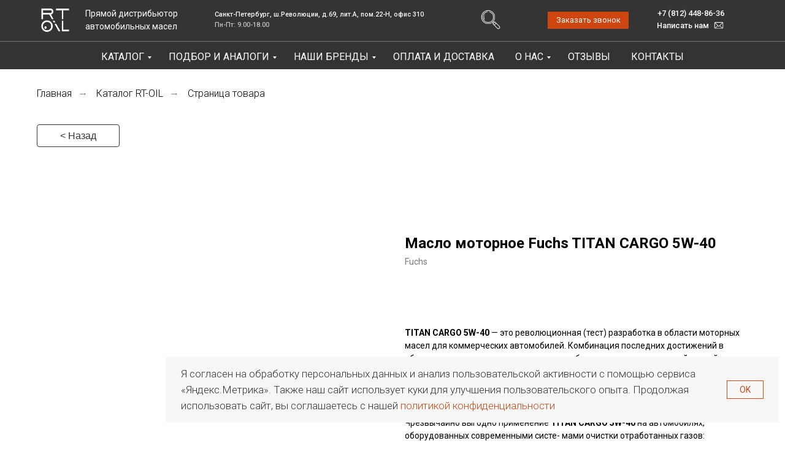

--- FILE ---
content_type: text/html; charset=UTF-8
request_url: https://rt-oil.com/motornoye-maslo/tproduct/639910648-480670314821-maslo-motornoe-fuchs-titan-cargo-5w-40
body_size: 53602
content:
<!DOCTYPE html> <html lang="ru"> <head> <meta charset="utf-8" /> <meta http-equiv="Content-Type" content="text/html; charset=utf-8" /> <meta name="viewport" content="width=device-width, initial-scale=1.0" /> <meta name="google-site-verification" content="9gjK-1jAKRdBvsQ07JIGS_H3ouCso501gz_0oXHHCLQ" /> <meta name="yandex-verification" content="69579747e3de9fcc" /> <!--metatextblock-->
<title>Моторное масло Fuchs TITAN CARGO 5W-40 - купить оптом</title>
<meta name="description" content="Заказать моторное масло Fuchs TITAN CARGO 5W40 в бочках или канистрах у официального дилера - компании РТ-ОЙЛ. Оптовые цены на масло Фукс Титан Карго 5W40 с быстрой доставкой по СЗФО и СПб. Звоните ? +7 (812) 448-86-36">
<meta name="keywords" content="">
<meta property="og:title" content="Моторное масло Fuchs TITAN CARGO 5W-40 - купить оптом" />
<meta property="og:description" content="Заказать моторное масло Fuchs TITAN CARGO 5W40 в бочках или канистрах у официального дилера - компании РТ-ОЙЛ. Оптовые цены на масло Фукс Титан Карго 5W40 с быстрой доставкой по СЗФО и СПб. Звоните ? +7 (812) 448-86-36" />
<meta property="og:type" content="website" />
<meta property="og:url" content="https://rt-oil.com/motornoye-maslo/tproduct/639910648-480670314821-maslo-motornoe-fuchs-titan-cargo-5w-40" />
<meta property="og:image" content="https://static.tildacdn.com/tild3439-6664-4639-b265-646261353866/Fuchs___.jpg" />
<link rel="canonical" href="https://rt-oil.com/motornoye-maslo/tproduct/639910648-480670314821-maslo-motornoe-fuchs-titan-cargo-5w-40" />
<!--/metatextblock--> <meta name="format-detection" content="telephone=no" /> <meta http-equiv="x-dns-prefetch-control" content="on"> <link rel="dns-prefetch" href="https://ws.tildacdn.com"> <link rel="dns-prefetch" href="https://static.tildacdn.com"> <link rel="shortcut icon" href="https://static.tildacdn.com/tild6233-3237-4766-b134-303963646437/favicon.ico" type="image/x-icon" /> <link rel="apple-touch-icon" href="https://static.tildacdn.com/tild3064-3039-4337-a436-616463633462/fav_black_grey2x.png"> <link rel="apple-touch-icon" sizes="76x76" href="https://static.tildacdn.com/tild3064-3039-4337-a436-616463633462/fav_black_grey2x.png"> <link rel="apple-touch-icon" sizes="152x152" href="https://static.tildacdn.com/tild3064-3039-4337-a436-616463633462/fav_black_grey2x.png"> <link rel="apple-touch-startup-image" href="https://static.tildacdn.com/tild3064-3039-4337-a436-616463633462/fav_black_grey2x.png"> <meta name="msapplication-TileColor" content="#000000"> <meta name="msapplication-TileImage" content="https://static.tildacdn.com/tild6133-6539-4336-b834-626661353734/fav_black_grey__22x.png"> <!-- Assets --> <script src="https://neo.tildacdn.com/js/tilda-fallback-1.0.min.js" async charset="utf-8"></script> <link rel="stylesheet" href="https://static.tildacdn.com/css/tilda-grid-3.0.min.css" type="text/css" media="all" onerror="this.loaderr='y';"/> <link rel="stylesheet" href="https://static.tildacdn.com/ws/project4645470/tilda-blocks-page25152284.min.css?t=1768301409" type="text/css" media="all" onerror="this.loaderr='y';" /><link rel="stylesheet" href="https://static.tildacdn.com/ws/project4645470/tilda-blocks-page39164269.min.css?t=1768301409" type="text/css" media="all" onerror="this.loaderr='y';" /><link rel="stylesheet" href="https://static.tildacdn.com/ws/project4645470/tilda-blocks-page24391136.min.css?t=1768301391" type="text/css" media="all" onerror="this.loaderr='y';" /> <link rel="preconnect" href="https://fonts.gstatic.com"> <link href="https://fonts.googleapis.com/css2?family=Roboto:wght@300;400;500;700&subset=latin,cyrillic&display=swap" rel="stylesheet"> <link rel="stylesheet" href="https://static.tildacdn.com/css/tilda-animation-2.0.min.css" type="text/css" media="all" onerror="this.loaderr='y';" /> <link rel="stylesheet" href="https://static.tildacdn.com/css/tilda-slds-1.4.min.css" type="text/css" media="print" onload="this.media='all';" onerror="this.loaderr='y';" /> <noscript><link rel="stylesheet" href="https://static.tildacdn.com/css/tilda-slds-1.4.min.css" type="text/css" media="all" /></noscript> <link rel="stylesheet" href="https://static.tildacdn.com/css/tilda-catalog-1.1.min.css" type="text/css" media="print" onload="this.media='all';" onerror="this.loaderr='y';" /> <noscript><link rel="stylesheet" href="https://static.tildacdn.com/css/tilda-catalog-1.1.min.css" type="text/css" media="all" /></noscript> <link rel="stylesheet" href="https://static.tildacdn.com/css/tilda-forms-1.0.min.css" type="text/css" media="all" onerror="this.loaderr='y';" /> <link rel="stylesheet" href="https://static.tildacdn.com/css/tilda-popup-1.1.min.css" type="text/css" media="print" onload="this.media='all';" onerror="this.loaderr='y';" /> <noscript><link rel="stylesheet" href="https://static.tildacdn.com/css/tilda-popup-1.1.min.css" type="text/css" media="all" /></noscript> <link rel="stylesheet" href="https://static.tildacdn.com/css/tilda-catalog-filters-1.0.min.css" type="text/css" media="all" onerror="this.loaderr='y';" /> <link rel="stylesheet" href="https://static.tildacdn.com/css/tilda-cart-1.0.min.css" type="text/css" media="all" onerror="this.loaderr='y';" /> <link rel="stylesheet" href="https://static.tildacdn.com/css/tilda-zoom-2.0.min.css" type="text/css" media="print" onload="this.media='all';" onerror="this.loaderr='y';" /> <noscript><link rel="stylesheet" href="https://static.tildacdn.com/css/tilda-zoom-2.0.min.css" type="text/css" media="all" /></noscript> <link rel="stylesheet" type="text/css" href="/custom.css?t=1768301391"> <script nomodule src="https://static.tildacdn.com/js/tilda-polyfill-1.0.min.js" charset="utf-8"></script> <script type="text/javascript">function t_onReady(func) {if(document.readyState!='loading') {func();} else {document.addEventListener('DOMContentLoaded',func);}}
function t_onFuncLoad(funcName,okFunc,time) {if(typeof window[funcName]==='function') {okFunc();} else {setTimeout(function() {t_onFuncLoad(funcName,okFunc,time);},(time||100));}}function t_throttle(fn,threshhold,scope) {return function() {fn.apply(scope||this,arguments);};}function t396_initialScale(t){var e=document.getElementById("rec"+t);if(e){var i=e.querySelector(".t396__artboard");if(i){window.tn_scale_initial_window_width||(window.tn_scale_initial_window_width=document.documentElement.clientWidth);var a=window.tn_scale_initial_window_width,r=[],n,l=i.getAttribute("data-artboard-screens");if(l){l=l.split(",");for(var o=0;o<l.length;o++)r[o]=parseInt(l[o],10)}else r=[320,480,640,960,1200];for(var o=0;o<r.length;o++){var d=r[o];a>=d&&(n=d)}var _="edit"===window.allrecords.getAttribute("data-tilda-mode"),c="center"===t396_getFieldValue(i,"valign",n,r),s="grid"===t396_getFieldValue(i,"upscale",n,r),w=t396_getFieldValue(i,"height_vh",n,r),g=t396_getFieldValue(i,"height",n,r),u=!!window.opr&&!!window.opr.addons||!!window.opera||-1!==navigator.userAgent.indexOf(" OPR/");if(!_&&c&&!s&&!w&&g&&!u){var h=parseFloat((a/n).toFixed(3)),f=[i,i.querySelector(".t396__carrier"),i.querySelector(".t396__filter")],v=Math.floor(parseInt(g,10)*h)+"px",p;i.style.setProperty("--initial-scale-height",v);for(var o=0;o<f.length;o++)f[o].style.setProperty("height","var(--initial-scale-height)");t396_scaleInitial__getElementsToScale(i).forEach((function(t){t.style.zoom=h}))}}}}function t396_scaleInitial__getElementsToScale(t){return t?Array.prototype.slice.call(t.children).filter((function(t){return t&&(t.classList.contains("t396__elem")||t.classList.contains("t396__group"))})):[]}function t396_getFieldValue(t,e,i,a){var r,n=a[a.length-1];if(!(r=i===n?t.getAttribute("data-artboard-"+e):t.getAttribute("data-artboard-"+e+"-res-"+i)))for(var l=0;l<a.length;l++){var o=a[l];if(!(o<=i)&&(r=o===n?t.getAttribute("data-artboard-"+e):t.getAttribute("data-artboard-"+e+"-res-"+o)))break}return r}window.TN_SCALE_INITIAL_VER="1.0",window.tn_scale_initial_window_width=null;</script> <script src="https://static.tildacdn.com/js/jquery-1.10.2.min.js" charset="utf-8" onerror="this.loaderr='y';"></script> <script src="https://static.tildacdn.com/js/tilda-scripts-3.0.min.js" charset="utf-8" defer onerror="this.loaderr='y';"></script> <script src="https://static.tildacdn.com/ws/project4645470/tilda-blocks-page25152284.min.js?t=1768301409" onerror="this.loaderr='y';"></script><script src="https://static.tildacdn.com/ws/project4645470/tilda-blocks-page39164269.min.js?t=1768301409" onerror="this.loaderr='y';"></script><script src="https://static.tildacdn.com/ws/project4645470/tilda-blocks-page24391136.min.js?t=1768301391" charset="utf-8" onerror="this.loaderr='y';"></script> <script src="https://static.tildacdn.com/js/tilda-lazyload-1.0.min.js" charset="utf-8" async onerror="this.loaderr='y';"></script> <script src="https://static.tildacdn.com/js/tilda-animation-2.0.min.js" charset="utf-8" async onerror="this.loaderr='y';"></script> <script src="https://static.tildacdn.com/js/tilda-menu-1.0.min.js" charset="utf-8" async onerror="this.loaderr='y';"></script> <script src="https://static.tildacdn.com/js/tilda-slds-1.4.min.js" charset="utf-8" async onerror="this.loaderr='y';"></script> <script src="https://static.tildacdn.com/js/hammer.min.js" charset="utf-8" async onerror="this.loaderr='y';"></script> <script src="https://static.tildacdn.com/js/tilda-products-1.0.min.js" charset="utf-8" async onerror="this.loaderr='y';"></script> <script src="https://static.tildacdn.com/js/tilda-catalog-1.1.min.js" charset="utf-8" async onerror="this.loaderr='y';"></script> <script src="https://static.tildacdn.com/js/tilda-forms-1.0.min.js" charset="utf-8" async onerror="this.loaderr='y';"></script> <script src="https://static.tildacdn.com/js/tilda-zero-1.1.min.js" charset="utf-8" async onerror="this.loaderr='y';"></script> <script src="https://static.tildacdn.com/js/tilda-widget-positions-1.0.min.js" charset="utf-8" async onerror="this.loaderr='y';"></script> <script src="https://static.tildacdn.com/js/tilda-submenublocks-1.0.min.js" charset="utf-8" async onerror="this.loaderr='y';"></script> <script src="https://static.tildacdn.com/js/tilda-popup-1.0.min.js" charset="utf-8" async onerror="this.loaderr='y';"></script> <script src="https://static.tildacdn.com/js/tilda-cart-1.1.min.js" charset="utf-8" async onerror="this.loaderr='y';"></script> <script src="https://static.tildacdn.com/js/tilda-zero-forms-1.0.min.js" charset="utf-8" async onerror="this.loaderr='y';"></script> <script src="https://static.tildacdn.com/js/tilda-zoom-2.0.min.js" charset="utf-8" async onerror="this.loaderr='y';"></script> <script src="https://static.tildacdn.com/js/tilda-zero-scale-1.0.min.js" charset="utf-8" async onerror="this.loaderr='y';"></script> <script src="https://static.tildacdn.com/js/tilda-skiplink-1.0.min.js" charset="utf-8" async onerror="this.loaderr='y';"></script> <script src="https://static.tildacdn.com/js/tilda-events-1.0.min.js" charset="utf-8" async onerror="this.loaderr='y';"></script> <!-- nominify begin --><script type="application/ld+json">
{
 "@context": "https://schema.org",
 "@type": "BreadcrumbList",
 "itemListElement":
 [
  {
   "@type": "ListItem",
   "position": 1,
   "item":
   {
    "@id": "https://rt-oil.com",
    "name": "Главная"
    }
  },
  {
   "@type": "ListItem",
  "position": 2,
  "item":
   {
     "@id": "https://rt-oil.com/catalogue",
     "name": "Каталог"
   }
   },
  {
   "@type": "ListItem",
  "position": 3,
  "item":
   {
     "@id": "https://rt-oil.com/motornoye-maslo",
     "name": "Моторное масло"
   }
  }
 ]
}
</script><!-- nominify end --><script type="text/javascript">window.dataLayer=window.dataLayer||[];</script> <script type="text/javascript">(function() {if((/bot|google|yandex|baidu|bing|msn|duckduckbot|teoma|slurp|crawler|spider|robot|crawling|facebook/i.test(navigator.userAgent))===false&&typeof(sessionStorage)!='undefined'&&sessionStorage.getItem('visited')!=='y'&&document.visibilityState){var style=document.createElement('style');style.type='text/css';style.innerHTML='@media screen and (min-width: 980px) {.t-records {opacity: 0;}.t-records_animated {-webkit-transition: opacity ease-in-out .2s;-moz-transition: opacity ease-in-out .2s;-o-transition: opacity ease-in-out .2s;transition: opacity ease-in-out .2s;}.t-records.t-records_visible {opacity: 1;}}';document.getElementsByTagName('head')[0].appendChild(style);function t_setvisRecs(){var alr=document.querySelectorAll('.t-records');Array.prototype.forEach.call(alr,function(el) {el.classList.add("t-records_animated");});setTimeout(function() {Array.prototype.forEach.call(alr,function(el) {el.classList.add("t-records_visible");});sessionStorage.setItem("visited","y");},400);}
document.addEventListener('DOMContentLoaded',t_setvisRecs);}})();</script></head> <body class="t-body" style="margin:0;"> <!--allrecords--> <div id="allrecords" class="t-records" data-product-page="y" data-hook="blocks-collection-content-node" data-tilda-project-id="4645470" data-tilda-page-id="24391136" data-tilda-page-alias="motornoye-maslo" data-tilda-formskey="bfab57432c2d43bce661ab6bd14856f0" data-tilda-stat-scroll="yes" data-tilda-lazy="yes" data-tilda-project-lang="RU" data-tilda-root-zone="com" data-tilda-page-headcode="yes" data-tilda-project-country="RU">
<!-- PRODUCT START -->

                




<!-- product header -->
<!--header-->
<div id="t-header" class="t-records" data-hook="blocks-collection-content-node" data-tilda-project-id="4645470" data-tilda-page-id="25152284" data-tilda-formskey="bfab57432c2d43bce661ab6bd14856f0" data-tilda-stat-scroll="yes" data-tilda-lazy="yes" data-tilda-project-lang="RU" data-tilda-root-zone="one"      data-tilda-project-country="RU">

    <div id="rec410549382" class="r t-rec" style=" " data-animationappear="off" data-record-type="121" data-alias-record-type="131"     >
<!-- T123 -->
    <div class="t123" >
        <div class="t-container_100 ">
            <div class="t-width t-width_100 ">
                <!-- nominify begin -->
                <!-- Yandex.Metrika counter -->
<script type="text/javascript" >
   (function(m,e,t,r,i,k,a){m[i]=m[i]||function(){(m[i].a=m[i].a||[]).push(arguments)};
   m[i].l=1*new Date();k=e.createElement(t),a=e.getElementsByTagName(t)[0],k.async=1,k.src=r,a.parentNode.insertBefore(k,a)})
   (window, document, "script", "https://mc.yandex.ru/metrika/tag.js", "ym");

   ym(87433692, "init", {
        clickmap:true,
        trackLinks:true,
        accurateTrackBounce:true,
        webvisor:true
   });
</script>
<noscript><div><img src="https://mc.yandex.ru/watch/87433692" style="position:absolute; left:-9999px;" alt="" /></div></noscript>
<!-- /Yandex.Metrika counter -->
                 
                <!-- nominify end -->
            </div>  
        </div>
    </div>

</div>


    <div id="rec410629426" class="r t-rec" style=" " data-animationappear="off" data-record-type="121" data-alias-record-type="131"     >
<!-- T123 -->
    <div class="t123" >
        <div class="t-container_100 ">
            <div class="t-width t-width_100 ">
                <!-- nominify begin -->
                <meta name="yandex-verification" content="1feeb24af383ef48" />
                 
                <!-- nominify end -->
            </div>  
        </div>
    </div>

</div>


    <div id="rec797742662" class="r t-rec" style=" " data-animationappear="off" data-record-type="121" data-alias-record-type="396"     >
<!-- T396 -->
<style>#rec797742662 .t396__artboard {height: 69px; background-color: #343434; }#rec797742662 .t396__filter {height: 69px;    }#rec797742662 .t396__carrier{height: 69px;background-position: center center;background-attachment: scroll;background-size: cover;background-repeat: no-repeat;}@media screen and (max-width: 1199px) {#rec797742662 .t396__artboard,#rec797742662 .t396__filter,#rec797742662 .t396__carrier {height: 86px;}#rec797742662 .t396__filter {}#rec797742662 .t396__carrier {background-attachment: scroll;}}@media screen and (max-width: 959px) {#rec797742662 .t396__artboard,#rec797742662 .t396__filter,#rec797742662 .t396__carrier {height: 70px;}#rec797742662 .t396__filter {}#rec797742662 .t396__carrier {background-attachment: scroll;}}@media screen and (max-width: 639px) {#rec797742662 .t396__artboard,#rec797742662 .t396__filter,#rec797742662 .t396__carrier {height: 70px;}#rec797742662 .t396__filter {}#rec797742662 .t396__carrier {background-attachment: scroll;}}@media screen and (max-width: 479px) {#rec797742662 .t396__artboard {position: relative;width: initial;left: initial;top: initial;bottom: initial;transform: none;transition: none;opacity: 1;z-index: auto;}#rec797742662 .t396__artboard,#rec797742662 .t396__filter,#rec797742662 .t396__carrier {height: 70px;}#rec797742662 .t396__filter {}#rec797742662 .t396__carrier {background-attachment: scroll;}}#rec797742662 .tn-elem[data-elem-id="1633601244236"] {
  z-index: 3;
  top:  -16px;;
  left:  calc(50% - 600px + 17px);;
  width: 135px;
  height: auto;
}
#rec797742662 .tn-elem[data-elem-id="1633601244236"] .tn-atom {
  border-radius: 0px 0px 0px 0px;
  background-position: center center;
  border-width: var(--t396-borderwidth, 0);
  border-style: var(--t396-borderstyle, solid);
  border-color: var(--t396-bordercolor, transparent);
  transition: background-color var(--t396-speedhover,0s) ease-in-out, color var(--t396-speedhover,0s) ease-in-out, border-color var(--t396-speedhover,0s) ease-in-out, box-shadow var(--t396-shadowshoverspeed,0.2s) ease-in-out;
}
#rec797742662 .tn-elem[data-elem-id="1633601244236"] .tn-atom__img {
  border-radius: 0px 0px 0px 0px;
  object-position: center center;
}
@media screen and (max-width: 1199px) {
  #rec797742662 .tn-elem[data-elem-id="1633601244236"] {
    display: table;
    top:  -14px;;
    left:  calc(50% - 480px + -7px);;
    height: auto;
  }
}
@media screen and (max-width: 959px) {
  #rec797742662 .tn-elem[data-elem-id="1633601244236"] {
    display: table;
    top:  -11px;;
    left:  calc(50% - 320px + -10px);;
    width: 119px;
    height: auto;
  }
}
@media screen and (max-width: 639px) {
  #rec797742662 .tn-elem[data-elem-id="1633601244236"] {
    display: table;
    top:  -13px;;
    left:  calc(50% - 240px + -17px);;
    height: auto;
  }
}
@media screen and (max-width: 479px) {
  #rec797742662 .tn-elem[data-elem-id="1633601244236"] {
    display: table;
    top:  -11px;;
    left:  calc(50% - 160px + -14px);;
    height: auto;
  }
}#rec797742662 .tn-elem[data-elem-id="1633601856567"] {
  color: #ffffff;
  z-index: 3;
  top:  11px;;
  left:  calc(50% - 600px + 130px);;
  width: 160px;
  height: auto;
}
#rec797742662 .tn-elem[data-elem-id="1633601856567"] .tn-atom {
  vertical-align: middle;
  color: #ffffff;
  font-size: 13px;
  font-family: 'Roboto', Arial,sans-serif;
  line-height: 1.55;
  font-weight: 400;
  background-position: center center;
  border-width: var(--t396-borderwidth, 0);
  border-style: var(--t396-borderstyle, solid);
  border-color: var(--t396-bordercolor, transparent);
  transition: background-color var(--t396-speedhover,0s) ease-in-out, color var(--t396-speedhover,0s) ease-in-out, border-color var(--t396-speedhover,0s) ease-in-out, box-shadow var(--t396-shadowshoverspeed,0.2s) ease-in-out;
  --t396-shadow-text-opacity: 100%;
  text-shadow: var(--t396-shadow-text-x, 0px) var(--t396-shadow-text-y, 0px) var(--t396-shadow-text-blur, 0px) rgba(var(--t396-shadow-text-color), var(--t396-shadow-text-opacity, 100%));
}
@media screen and (max-width: 1199px) {
  #rec797742662 .tn-elem[data-elem-id="1633601856567"] {
    display: table;
    top:  15px;;
    left:  calc(50% - 480px + 110px);;
    width: 247px;
    height: auto;
  }
}
@media screen and (max-width: 959px) {
  #rec797742662 .tn-elem[data-elem-id="1633601856567"] {
    display: table;
    top:  11px;;
    left:  calc(50% - 320px + 90px);;
    width: 155px;
    height: auto;
  }
}
@media screen and (max-width: 639px) {
  #rec797742662 .tn-elem[data-elem-id="1633601856567"] {
    display: table;
    top:  13px;;
    left:  calc(50% - 240px + 78px);;
    width: 152px;
    height: auto;
  }
  #rec797742662 .tn-elem[data-elem-id="1633601856567"] .tn-atom {
    font-size: 11px;
    background-size: cover;
  }
}
@media screen and (max-width: 479px) {
  #rec797742662 .tn-elem[data-elem-id="1633601856567"] {
    display: table;
    top:  136px;;
    left:  calc(50% - 160px + 14px);;
    width: 242px;
    height: auto;
  }
}#rec797742662 .tn-elem[data-elem-id="1633602090706"] {
  color: #ffffff;
  z-index: 3;
  top:  126px;;
  left:  calc(50% - 600px + 550px);;
  width: 170px;
  height: auto;
}
#rec797742662 .tn-elem[data-elem-id="1633602090706"] .tn-atom {
  vertical-align: middle;
  color: #ffffff;
  font-size: 10px;
  font-family: 'Roboto', Arial,sans-serif;
  line-height: 1.55;
  font-weight: 500;
  background-position: center center;
  border-width: var(--t396-borderwidth, 0);
  border-style: var(--t396-borderstyle, solid);
  border-color: var(--t396-bordercolor, transparent);
  transition: background-color var(--t396-speedhover,0s) ease-in-out, color var(--t396-speedhover,0s) ease-in-out, border-color var(--t396-speedhover,0s) ease-in-out, box-shadow var(--t396-shadowshoverspeed,0.2s) ease-in-out;
  --t396-shadow-text-opacity: 100%;
  text-shadow: var(--t396-shadow-text-x, 0px) var(--t396-shadow-text-y, 0px) var(--t396-shadow-text-blur, 0px) rgba(var(--t396-shadow-text-color), var(--t396-shadow-text-opacity, 100%));
}
@media screen and (max-width: 1199px) {
  #rec797742662 .tn-elem[data-elem-id="1633602090706"] {
    display: table;
    top:  -64px;;
    left:  calc(50% - 480px + 730px);;
    height: auto;
  }
}
@media screen and (max-width: 959px) {
  #rec797742662 .tn-elem[data-elem-id="1633602090706"] {
    display: table;
    top:  225px;;
    left:  calc(50% - 320px + 350px);;
    height: auto;
  }
}
@media screen and (max-width: 639px) {
  #rec797742662 .tn-elem[data-elem-id="1633602090706"] {
    display: table;
    top:  220px;;
    left:  calc(50% - 240px + 51px);;
    height: auto;
  }
}
@media screen and (max-width: 479px) {
  #rec797742662 .tn-elem[data-elem-id="1633602090706"] {
    display: table;
    height: auto;
  }
}#rec797742662 .tn-elem[data-elem-id="1633602197384"] {
  color: #ffffff;
  text-align: right;
  z-index: 3;
  top:  11px;;
  left:  calc(50% - 600px + 999px);;
  width: 108px;
  height: auto;
}
#rec797742662 .tn-elem[data-elem-id="1633602197384"] .tn-atom {
  vertical-align: middle;
  color: #ffffff;
  font-size: 12px;
  font-family: 'Roboto', Arial,sans-serif;
  line-height: 1.55;
  font-weight: 500;
  background-position: center center;
  border-width: var(--t396-borderwidth, 0);
  border-style: var(--t396-borderstyle, solid);
  border-color: var(--t396-bordercolor, transparent);
  transition: background-color var(--t396-speedhover,0s) ease-in-out, color var(--t396-speedhover,0s) ease-in-out, border-color var(--t396-speedhover,0s) ease-in-out, box-shadow var(--t396-shadowshoverspeed,0.2s) ease-in-out;
  --t396-shadow-text-opacity: 100%;
  text-shadow: var(--t396-shadow-text-x, 0px) var(--t396-shadow-text-y, 0px) var(--t396-shadow-text-blur, 0px) rgba(var(--t396-shadow-text-color), var(--t396-shadow-text-opacity, 100%));
}
@media screen and (max-width: 1199px) {
  #rec797742662 .tn-elem[data-elem-id="1633602197384"] {
    display: table;
    top:  13px;;
    left:  calc(50% - 480px + 815px);;
    height: auto;
  }
}
@media screen and (max-width: 959px) {
  #rec797742662 .tn-elem[data-elem-id="1633602197384"] {
    display: table;
    top:  -53px;;
    left:  calc(50% - 320px + 470px);;
    height: auto;
  }
}
@media screen and (max-width: 639px) {
  #rec797742662 .tn-elem[data-elem-id="1633602197384"] {
    display: table;
    top:  244px;;
    left:  calc(50% - 240px + 302px);;
    height: auto;
  }
}
@media screen and (max-width: 479px) {
  #rec797742662 .tn-elem[data-elem-id="1633602197384"] {
    display: table;
    height: auto;
  }
}#rec797742662 .tn-elem[data-elem-id="1633616109573"] {
  z-index: 3;
  top:  111px;;
  left:  calc(50% - 600px + 280px);;
  width: 48px;
  height: auto;
}
#rec797742662 .tn-elem[data-elem-id="1633616109573"] .tn-atom {
  border-radius: 0px 0px 0px 0px;
  background-position: center center;
  border-width: var(--t396-borderwidth, 0);
  border-style: var(--t396-borderstyle, solid);
  border-color: var(--t396-bordercolor, transparent);
  transition: background-color var(--t396-speedhover,0s) ease-in-out, color var(--t396-speedhover,0s) ease-in-out, border-color var(--t396-speedhover,0s) ease-in-out, box-shadow var(--t396-shadowshoverspeed,0.2s) ease-in-out;
}
#rec797742662 .tn-elem[data-elem-id="1633616109573"] .tn-atom__img {
  border-radius: 0px 0px 0px 0px;
  object-position: center center;
}
@media screen and (max-width: 1199px) {
  #rec797742662 .tn-elem[data-elem-id="1633616109573"] {
    display: table;
    left:  calc(50% - 480px + 456px);;
    height: auto;
  }
}
@media screen and (max-width: 959px) {
  #rec797742662 .tn-elem[data-elem-id="1633616109573"] {
    display: table;
    top:  14px;;
    left:  calc(50% - 320px + 593px);;
    width: 34px;
    height: auto;
  }
}
@media screen and (max-width: 639px) {
  #rec797742662 .tn-elem[data-elem-id="1633616109573"] {
    display: table;
    top:  9px;;
    left:  calc(50% - 240px + 429px);;
    width: 41px;
    height: auto;
  }
}
@media screen and (max-width: 479px) {
  #rec797742662 .tn-elem[data-elem-id="1633616109573"] {
    display: table;
    top:  6px;;
    left:  calc(50% - 160px + 260px);;
    width: 50px;
    height: auto;
  }
}#rec797742662 .tn-elem[data-elem-id="1654246046655"] {
  z-index: 3;
  top:  63px;;
  left:  calc(50% - 668.5px + -58px);;
  width: 1337px;
  height: 1px;
}
#rec797742662 .tn-elem[data-elem-id="1654246046655"] .tn-atom {
  border-radius: 0px 0px 0px 0px;
  opacity: 0.8;
  background-color: #838383;
  background-position: center center;
  border-width: var(--t396-borderwidth, 0);
  border-style: var(--t396-borderstyle, solid);
  border-color: var(--t396-bordercolor, transparent);
  transition: background-color var(--t396-speedhover,0s) ease-in-out, color var(--t396-speedhover,0s) ease-in-out, border-color var(--t396-speedhover,0s) ease-in-out, box-shadow var(--t396-shadowshoverspeed,0.2s) ease-in-out;
}
@media screen and (max-width: 1199px) {
  #rec797742662 .tn-elem[data-elem-id="1654246046655"] {
    display: table;
    top:  61px;;
    left:  calc(50% - 668.5px + -28px);;
    width: 1090px;
  }
}
@media screen and (max-width: 959px) {
  #rec797742662 .tn-elem[data-elem-id="1654246046655"] {
    display: table;
    top:  62px;;
    left:  calc(50% - 668.5px + 0px);;
    width: 640px;
  }
}
@media screen and (max-width: 639px) {
  #rec797742662 .tn-elem[data-elem-id="1654246046655"] {
    display: table;
    top:  61px;;
    left:  calc(50% - 668.5px + -1px);;
    width: 485px;
  }
}
@media screen and (max-width: 479px) {
  #rec797742662 .tn-elem[data-elem-id="1654246046655"] {
    display: table;
    top:  61px;;
    left:  calc(50% - 668.5px + 3px);;
    width: 332px;
  }
}#rec797742662 .tn-elem[data-elem-id="176236701009633450"] {
  color: #ffffff;
  z-index: 3;
  top:  31px;;
  left:  calc(50% - 600px + 328px);;
  width: 88px;
  height: auto;
}
#rec797742662 .tn-elem[data-elem-id="176236701009633450"] .tn-atom {
  vertical-align: middle;
  color: #ffffff;
  font-size: 10px;
  font-family: 'Roboto', Arial,sans-serif;
  line-height: 1.55;
  font-weight: 500;
  opacity: 0.7;
  background-position: center center;
  border-width: var(--t396-borderwidth, 0);
  border-style: var(--t396-borderstyle, solid);
  border-color: var(--t396-bordercolor, transparent);
  transition: background-color var(--t396-speedhover,0s) ease-in-out, color var(--t396-speedhover,0s) ease-in-out, border-color var(--t396-speedhover,0s) ease-in-out, box-shadow var(--t396-shadowshoverspeed,0.2s) ease-in-out;
  --t396-shadow-text-opacity: 100%;
  text-shadow: var(--t396-shadow-text-x, 0px) var(--t396-shadow-text-y, 0px) var(--t396-shadow-text-blur, 0px) rgba(var(--t396-shadow-text-color), var(--t396-shadow-text-opacity, 100%));
}
@media screen and (max-width: 1199px) {
  #rec797742662 .tn-elem[data-elem-id="176236701009633450"] {
    display: table;
    top:  -76px;;
    left:  calc(50% - 480px + 328px);;
    width: 161px;
    height: auto;
  }
}
@media screen and (max-width: 959px) {
  #rec797742662 .tn-elem[data-elem-id="176236701009633450"] {
    display: table;
    top:  -56px;;
    left:  calc(50% - 320px + 66px);;
    width: 334px;
    height: auto;
  }
}
@media screen and (max-width: 639px) {
  #rec797742662 .tn-elem[data-elem-id="176236701009633450"] {
    display: table;
    top:  134px;;
    left:  calc(50% - 240px + 26px);;
    width: 125px;
    height: auto;
  }
}
@media screen and (max-width: 479px) {
  #rec797742662 .tn-elem[data-elem-id="176236701009633450"] {
    display: table;
    top:  195px;;
    left:  calc(50% - 160px + 350px);;
    height: auto;
  }
}#rec797742662 .tn-elem[data-elem-id="1654246166923"] {
  color: #ffffff;
  z-index: 3;
  top:  15px;;
  left:  calc(50% - 600px + 328px);;
  width: 376px;
  height: auto;
}
#rec797742662 .tn-elem[data-elem-id="1654246166923"] .tn-atom {
  vertical-align: middle;
  color: #ffffff;
  font-size: 10px;
  font-family: 'Roboto', Arial,sans-serif;
  line-height: 1.55;
  font-weight: 500;
  background-position: center center;
  border-width: var(--t396-borderwidth, 0);
  border-style: var(--t396-borderstyle, solid);
  border-color: var(--t396-bordercolor, transparent);
  transition: background-color var(--t396-speedhover,0s) ease-in-out, color var(--t396-speedhover,0s) ease-in-out, border-color var(--t396-speedhover,0s) ease-in-out, box-shadow var(--t396-shadowshoverspeed,0.2s) ease-in-out;
  --t396-shadow-text-opacity: 100%;
  text-shadow: var(--t396-shadow-text-x, 0px) var(--t396-shadow-text-y, 0px) var(--t396-shadow-text-blur, 0px) rgba(var(--t396-shadow-text-color), var(--t396-shadow-text-opacity, 100%));
}
@media screen and (max-width: 1199px) {
  #rec797742662 .tn-elem[data-elem-id="1654246166923"] {
    display: table;
    top:  -86px;;
    left:  calc(50% - 480px + 318px);;
    width: 161px;
    height: auto;
  }
}
@media screen and (max-width: 959px) {
  #rec797742662 .tn-elem[data-elem-id="1654246166923"] {
    display: table;
    top:  -66px;;
    left:  calc(50% - 320px + 56px);;
    width: 334px;
    height: auto;
  }
}
@media screen and (max-width: 639px) {
  #rec797742662 .tn-elem[data-elem-id="1654246166923"] {
    display: table;
    top:  124px;;
    left:  calc(50% - 240px + 16px);;
    width: 125px;
    height: auto;
  }
}
@media screen and (max-width: 479px) {
  #rec797742662 .tn-elem[data-elem-id="1654246166923"] {
    display: table;
    top:  185pxpx;;
    left:  calc(50% - 160px + 340pxpx);;
    height: auto;
  }
}#rec797742662 .tn-elem[data-elem-id="1654246442364"] {
  color: #ffffff;
  z-index: 3;
  top:  30px;;
  left:  calc(50% - 600px + 1004px);;
  width: 120px;
  height: auto;
}
#rec797742662 .tn-elem[data-elem-id="1654246442364"] .tn-atom {
  vertical-align: middle;
  color: #ffffff;
  font-size: 12px;
  font-family: 'Roboto', Arial,sans-serif;
  line-height: 1.55;
  font-weight: 500;
  background-position: center center;
  border-width: var(--t396-borderwidth, 0);
  border-style: var(--t396-borderstyle, solid);
  border-color: var(--t396-bordercolor, transparent);
  transition: background-color var(--t396-speedhover,0s) ease-in-out, color var(--t396-speedhover,0s) ease-in-out, border-color var(--t396-speedhover,0s) ease-in-out, box-shadow var(--t396-shadowshoverspeed,0.2s) ease-in-out;
  --t396-shadow-text-opacity: 100%;
  text-shadow: var(--t396-shadow-text-x, 0px) var(--t396-shadow-text-y, 0px) var(--t396-shadow-text-blur, 0px) rgba(var(--t396-shadow-text-color), var(--t396-shadow-text-opacity, 100%));
}
@media screen and (max-width: 1199px) {
  #rec797742662 .tn-elem[data-elem-id="1654246442364"] {
    display: table;
    top:  32px;;
    left:  calc(50% - 480px + 819px);;
    height: auto;
  }
}
@media screen and (max-width: 959px) {
  #rec797742662 .tn-elem[data-elem-id="1654246442364"] {
    display: table;
    top:  -53px;;
    left:  calc(50% - 320px + 363px);;
    height: auto;
  }
}
@media screen and (max-width: 639px) {
  #rec797742662 .tn-elem[data-elem-id="1654246442364"] {
    display: table;
    top:  146px;;
    left:  calc(50% - 240px + 366px);;
    height: auto;
  }
}
@media screen and (max-width: 479px) {
  #rec797742662 .tn-elem[data-elem-id="1654246442364"] {
    display: table;
    height: auto;
  }
}#rec797742662 .tn-elem[data-elem-id="1654246613695"] {
  color: #ffffff;
  text-align: center;
  z-index: 3;
  top:  18px;;
  left:  calc(50% - 600px + 837px);;
  width: 124px;
  height: 26px;
}
#rec797742662 .tn-elem[data-elem-id="1654246613695"] .tn-atom {
  color: #ffffff;
  font-size: 12px;
  font-family: 'Roboto', Arial,sans-serif;
  line-height: 1;
  font-weight: 400;
  border-radius: 1px 1px 1px 1px;
  background-color: transparent;
  background-position: center center;
  border-width: var(--t396-borderwidth, 0);
  border-style: var(--t396-borderstyle, solid);
  border-color: transparent;
  box-shadow: 0px 0px 0px 0px rgba(255, 255, 255, 0);
  --t396-speedhover: 0.3s;
  transition: background-color var(--t396-speedhover,0s) ease-in-out, color var(--t396-speedhover,0s) ease-in-out, border-color var(--t396-speedhover,0s) ease-in-out, box-shadow var(--t396-shadowshoverspeed,0.2s) ease-in-out;
  position: relative;
  z-index: 1;
  background-image: none;
  --t396-bgcolor-color: #cf450f;
  --t396-bgcolor-image: none;
  --t396-bgcolor-hover-color: #6f6f6f;
  --t396-bgcolor-hover-image: none;
  --t396-bordercolor-hover: #822500;
  -webkit-box-pack: center;
  -ms-flex-pack: center;
  justify-content: center;
}
#rec797742662 .tn-elem[data-elem-id="1654246613695"] .tn-atom::before, #rec797742662 .tn-elem[data-elem-id="1654246613695"] .tn-atom::after {
  --t396-borderoffset: calc(var(--t396-borderwidth, 0px) * var(--t396-borderstyle-existed, 1));
  content: '';
  position: absolute;
  width: calc(100% + 2 * var(--t396-borderoffset));
  height: calc(100% + 2 * var(--t396-borderoffset));
  left: calc(-1 * var(--t396-borderoffset));
  top: calc(-1 * var(--t396-borderoffset));
  box-sizing: border-box;
  background-origin: border-box;
  background-clip: border-box;
  pointer-events: none;
  border-radius: 1px 1px 1px 1px;
  border-width: var(--t396-borderwidth, 0);
  border-style: var(--t396-borderstyle, solid);
  transition: opacity var(--t396-speedhover,0s) ease-in-out;;
}
#rec797742662 .tn-elem[data-elem-id="1654246613695"] .tn-atom::before {
  z-index: -2;
  opacity: 1;
  border-color: var(--t396-bordercolor, transparent);
  background-color: var(--t396-bgcolor-color, transparent);
  background-image: var(--t396-bgcolor-image, none);
}
#rec797742662 .tn-elem[data-elem-id="1654246613695"] .tn-atom::after {
  z-index: -1;
  opacity: 0;
  border-color: var(--t396-bordercolor-hover, var(--t396-bordercolor, transparent));
  background-color: var(--t396-bgcolor-hover-color, var(--t396-bgcolor-color, transparent));
  background-image: var(--t396-bgcolor-hover-image, var(--t396-bgcolor-image, none));
}
#rec797742662 .tn-elem[data-elem-id="1654246613695"] .tn-atom .tn-atom__button-content {
  column-gap: 10px;
  padding: 0px 0px 0px 0px ;
}
#rec797742662 .tn-elem[data-elem-id="1654246613695"] .tn-atom .tn-atom__button-text {
  transition: color var(--t396-speedhover,0s) ease-in-out;
  color: #ffffff;
}
@media (hover), (min-width:0\0) {
  #rec797742662 .tn-elem[data-elem-id="1654246613695"] .tn-atom:hover::after {
    opacity: 1;
  }
}
@media (hover), (min-width:0\0) {
  #rec797742662 .tn-elem[data-elem-id="1654246613695"] .tn-atom:hover {
    color: #ffffff;
  }
  #rec797742662 .tn-elem[data-elem-id="1654246613695"] .tn-atom:hover .tn-atom__button-text {
    color: #ffffff;
  }
}
@media screen and (max-width: 1199px) {
  #rec797742662 .tn-elem[data-elem-id="1654246613695"] {
    display: block;
    top:  18px;;
    left:  calc(50% - 480px + 657px);;
    height: auto;
  }
}
@media screen and (max-width: 959px) {
  #rec797742662 .tn-elem[data-elem-id="1654246613695"] {
    display: block;
    top:  17px;;
    left:  calc(50% - 320px + 455px);;
    width: 115px;
    height: auto;
  }
}
@media screen and (max-width: 639px) {
  #rec797742662 .tn-elem[data-elem-id="1654246613695"] {
    display: block;
    top:  15px;;
    left:  calc(50% - 240px + 295px);;
    height: auto;
  }
}
@media screen and (max-width: 479px) {
  #rec797742662 .tn-elem[data-elem-id="1654246613695"] {
    display: block;
    top:  16px;;
    left:  calc(50% - 160px + 135px);;
    height: auto;
  }
}#rec797742662 .tn-elem[data-elem-id="1658919668048"] {
  z-index: 3;
  top:  127px;;
  left:  calc(50% - 600px + 472px);;
  width: 15px;
  height: auto;
}
#rec797742662 .tn-elem[data-elem-id="1658919668048"] .tn-atom {
  border-radius: 0px 0px 0px 0px;
  background-position: center center;
  border-width: var(--t396-borderwidth, 0);
  border-style: var(--t396-borderstyle, solid);
  border-color: var(--t396-bordercolor, transparent);
  transition: background-color var(--t396-speedhover,0s) ease-in-out, color var(--t396-speedhover,0s) ease-in-out, border-color var(--t396-speedhover,0s) ease-in-out, box-shadow var(--t396-shadowshoverspeed,0.2s) ease-in-out;
}
#rec797742662 .tn-elem[data-elem-id="1658919668048"] .tn-atom__img {
  border-radius: 0px 0px 0px 0px;
  object-position: center center;
}
@media screen and (max-width: 1199px) {
  #rec797742662 .tn-elem[data-elem-id="1658919668048"] {
    display: table;
    top:  107px;;
    left:  calc(50% - 480px + 710px);;
    height: auto;
  }
}
@media screen and (max-width: 959px) {
  #rec797742662 .tn-elem[data-elem-id="1658919668048"] {
    display: table;
    top:  19px;;
    left:  calc(50% - 320px + 337px);;
    width: 24px;
    height: auto;
  }
}
@media screen and (max-width: 639px) {
  #rec797742662 .tn-elem[data-elem-id="1658919668048"] {
    display: table;
    top:  131px;;
    left:  calc(50% - 240px + 230px);;
    height: auto;
  }
}
@media screen and (max-width: 479px) {
  #rec797742662 .tn-elem[data-elem-id="1658919668048"] {
    display: table;
    top:  142px;;
    left:  calc(50% - 160px + 256px);;
    width: 20px;
    height: auto;
  }
}#rec797742662 .tn-elem[data-elem-id="1658919739449"] {
  z-index: 3;
  top:  31px;;
  left:  calc(50% - 600px + 1091px);;
  width: 15px;
  height: auto;
}
#rec797742662 .tn-elem[data-elem-id="1658919739449"] .tn-atom {
  border-radius: 0px 0px 0px 0px;
  background-position: center center;
  border-width: var(--t396-borderwidth, 0);
  border-style: var(--t396-borderstyle, solid);
  border-color: var(--t396-bordercolor, transparent);
  transition: background-color var(--t396-speedhover,0s) ease-in-out, color var(--t396-speedhover,0s) ease-in-out, border-color var(--t396-speedhover,0s) ease-in-out, box-shadow var(--t396-shadowshoverspeed,0.2s) ease-in-out;
}
#rec797742662 .tn-elem[data-elem-id="1658919739449"] .tn-atom__img {
  border-radius: 0px 0px 0px 0px;
  object-position: center center;
}
@media screen and (max-width: 1199px) {
  #rec797742662 .tn-elem[data-elem-id="1658919739449"] {
    display: table;
    top:  109px;;
    left:  calc(50% - 480px + 635px);;
    height: auto;
  }
}
@media screen and (max-width: 959px) {
  #rec797742662 .tn-elem[data-elem-id="1658919739449"] {
    display: table;
    top:  16px;;
    left:  calc(50% - 320px + 390px);;
    width: 30px;
    height: auto;
  }
}
@media screen and (max-width: 639px) {
  #rec797742662 .tn-elem[data-elem-id="1658919739449"] {
    display: table;
    top:  129px;;
    left:  calc(50% - 240px + 280px);;
    height: auto;
  }
}
@media screen and (max-width: 479px) {
  #rec797742662 .tn-elem[data-elem-id="1658919739449"] {
    display: table;
    top:  129px;;
    left:  calc(50% - 160px + 196px);;
    width: 23px;
    height: auto;
  }
}#rec797742662 .tn-elem[data-elem-id="1726215300750"] {
  z-index: 3;
  top:  12px;;
  left:  calc(50% - 600px + 732px);;
  width: 36px;
  height: auto;
}
#rec797742662 .tn-elem[data-elem-id="1726215300750"] .tn-atom {
  border-radius: 0px 0px 0px 0px;
  background-position: center center;
  border-width: var(--t396-borderwidth, 0);
  border-style: var(--t396-borderstyle, solid);
  border-color: var(--t396-bordercolor, transparent);
  transition: background-color var(--t396-speedhover,0s) ease-in-out, color var(--t396-speedhover,0s) ease-in-out, border-color var(--t396-speedhover,0s) ease-in-out, box-shadow var(--t396-shadowshoverspeed,0.2s) ease-in-out;
}
#rec797742662 .tn-elem[data-elem-id="1726215300750"] .tn-atom__img {
  border-radius: 0px 0px 0px 0px;
  object-position: center center;
}
@media screen and (max-width: 1199px) {
  #rec797742662 .tn-elem[data-elem-id="1726215300750"] {
    display: table;
    top:  11px;;
    left:  calc(50% - 480px + 583px);;
    height: auto;
  }
}
@media screen and (max-width: 959px) {
  #rec797742662 .tn-elem[data-elem-id="1726215300750"] {
    display: table;
    top:  13px;;
    left:  calc(50% - 320px + 274px);;
    height: auto;
  }
}
@media screen and (max-width: 639px) {
  #rec797742662 .tn-elem[data-elem-id="1726215300750"] {
    display: table;
    top:  12px;;
    left:  calc(50% - 240px + 230px);;
    height: auto;
  }
}
@media screen and (max-width: 479px) {
  #rec797742662 .tn-elem[data-elem-id="1726215300750"] {
    display: table;
    top:  13px;;
    left:  calc(50% - 160px + 86px);;
    height: auto;
  }
}</style>










<div class='t396'>

	<div class="t396__artboard" data-artboard-recid="797742662" data-artboard-screens="320,480,640,960,1200"

				data-artboard-height="69"
		data-artboard-valign="center"
				 data-artboard-upscale="window" 																				
							
																																															
				 data-artboard-height-res-320="70" 																				 data-artboard-pos-res-320="" 																												
																																															
				 data-artboard-height-res-480="70" 																																																
																																															
				 data-artboard-height-res-640="70" 																																																
																																															
				 data-artboard-height-res-960="86" 																																																
						>

		
				
								
																											
																											
																											
																											
					
					<div class="t396__carrier" data-artboard-recid="797742662"></div>
		
		
		<div class="t396__filter" data-artboard-recid="797742662"></div>

		
					
		
				
						
	
			
	
						
												
												
												
												
									
	
			
	<div class='t396__elem tn-elem tn-elem__7977426621633601244236' data-elem-id='1633601244236' data-elem-type='image'
				data-field-top-value="-16"
		data-field-left-value="17"
		 data-field-height-value="94" 		 data-field-width-value="135" 		data-field-axisy-value="top"
		data-field-axisx-value="left"
		data-field-container-value="grid"
		data-field-topunits-value="px"
		data-field-leftunits-value="px"
		data-field-heightunits-value="px"
		data-field-widthunits-value="px"
																																														 data-field-filewidth-value="563" 		 data-field-fileheight-value="392" 																				 data-field-heightmode-value="hug" 				
							
			
																																																																																																																																								
												
				 data-field-top-res-320-value="-11" 				 data-field-left-res-320-value="-14" 				 data-field-height-res-320-value="83" 																																																																																																																												
			
					
			
																																																																																																																																								
												
				 data-field-top-res-480-value="-13" 				 data-field-left-res-480-value="-17" 				 data-field-height-res-480-value="83" 																																																																																																																												
			
					
			
																																																																																																																																								
												
				 data-field-top-res-640-value="-11" 				 data-field-left-res-640-value="-10" 				 data-field-height-res-640-value="83" 				 data-field-width-res-640-value="119" 																																																																																																																								
			
					
			
																																																																																																																																								
												
				 data-field-top-res-960-value="-14" 				 data-field-left-res-960-value="-7" 				 data-field-height-res-960-value="94" 																																																																																																																												
			
					
			
		
		
		
			>

		
									
				
							<a class='tn-atom' href="/"   >
								
									<img class='tn-atom__img' src='https://static.tildacdn.com/tild3738-3232-4164-a266-373561333861/____1___1.png' alt='' imgfield='tn_img_1633601244236' />
							</a>
		
																			
																				
																				
																				
																				
					
				
				
				
				
				
				
				
				
	</div>

			
					
		
				
						
	
			
	
						
												
												
												
												
									
	
			
	<div class='t396__elem tn-elem tn-elem__7977426621633601856567' data-elem-id='1633601856567' data-elem-type='text'
				data-field-top-value="11"
		data-field-left-value="130"
		 data-field-height-value="40" 		 data-field-width-value="160" 		data-field-axisy-value="top"
		data-field-axisx-value="left"
		data-field-container-value="grid"
		data-field-topunits-value="px"
		data-field-leftunits-value="px"
		data-field-heightunits-value="px"
		data-field-widthunits-value="px"
																																																																 data-field-textfit-value="autoheight" 						 data-field-fontsize-value="13" 		
							
			
																																																																																																																																								
												
				 data-field-top-res-320-value="136" 				 data-field-left-res-320-value="14" 								 data-field-width-res-320-value="242" 																																																																																																																								
			
					
			
																																																																																																																																								
												
				 data-field-top-res-480-value="13" 				 data-field-left-res-480-value="78" 								 data-field-width-res-480-value="152" 																																																																																																																								 data-field-fontsize-res-480-value="11" 
			
					
			
																																																																																																																																								
												
				 data-field-top-res-640-value="11" 				 data-field-left-res-640-value="90" 								 data-field-width-res-640-value="155" 																																																																																																																								
			
					
			
																																																																																																																																								
												
				 data-field-top-res-960-value="15" 				 data-field-left-res-960-value="110" 								 data-field-width-res-960-value="247" 																																																																																																																								
			
					
			
		
		
		
			>

		
									
							<div class='tn-atom'field='tn_text_1633601856567'>Прямой дистрибьютор<br>автомобильных масел</div>		
				
																			
																				
																				
																				
																				
					
				
				
				
				
				
				
				
				
	</div>

			
					
		
				
						
	
			
	
						
												
												
												
												
									
	
			
	<div class='t396__elem tn-elem tn-elem__7977426621633602090706' data-elem-id='1633602090706' data-elem-type='text'
				data-field-top-value="126"
		data-field-left-value="550"
		 data-field-height-value="16" 		 data-field-width-value="170" 		data-field-axisy-value="top"
		data-field-axisx-value="left"
		data-field-container-value="grid"
		data-field-topunits-value="px"
		data-field-leftunits-value="px"
		data-field-heightunits-value="px"
		data-field-widthunits-value="px"
																																																																 data-field-textfit-value="autoheight" 						 data-field-fontsize-value="10" 		
							
			
																																																																																																																																								
												
																																																																																																																																								
			
					
			
																																																																																																																																								
												
				 data-field-top-res-480-value="220" 				 data-field-left-res-480-value="51" 																																																																																																																																
			
					
			
																																																																																																																																								
												
				 data-field-top-res-640-value="225" 				 data-field-left-res-640-value="350" 																																																																																																																																
			
					
			
																																																																																																																																								
												
				 data-field-top-res-960-value="-64" 				 data-field-left-res-960-value="730" 																																																																																																																																
			
					
			
		
		
		
			>

		
									
							<div class='tn-atom'field='tn_text_1633602090706'>Консультации Пн-Пт: 9.00-18.00</div>		
				
																			
																				
																				
																				
																				
					
				
				
				
				
				
				
				
				
	</div>

			
					
		
				
						
	
			
	
						
												
												
												
												
									
	
			
	<div class='t396__elem tn-elem tn-elem__7977426621633602197384' data-elem-id='1633602197384' data-elem-type='text'
				data-field-top-value="11"
		data-field-left-value="999"
		 data-field-height-value="19" 		 data-field-width-value="108" 		data-field-axisy-value="top"
		data-field-axisx-value="left"
		data-field-container-value="grid"
		data-field-topunits-value="px"
		data-field-leftunits-value="px"
		data-field-heightunits-value="px"
		data-field-widthunits-value="px"
																																																																 data-field-textfit-value="autoheight" 						 data-field-fontsize-value="12" 		
							
			
																																																																																																																																								
												
																																																																																																																																								
			
					
			
																																																																																																																																								
												
				 data-field-top-res-480-value="244" 				 data-field-left-res-480-value="302" 																																																																																																																																
			
					
			
																																																																																																																																								
												
				 data-field-top-res-640-value="-53" 				 data-field-left-res-640-value="470" 																																																																																																																																
			
					
			
																																																																																																																																								
												
				 data-field-top-res-960-value="13" 				 data-field-left-res-960-value="815" 																																																																																																																																
			
					
			
		
		
		
			>

		
									
							<div class='tn-atom'><a href="tel:+78124488636"style="color: inherit">+7 (812) 448-86-36</a></div>		
				
																			
																				
																				
																				
																				
					
				
				
				
				
				
				
				
				
	</div>

			
					
		
				
						
	
			
	
						
												
												
												
												
									
	
			
	<div class='t396__elem tn-elem tn-elem__7977426621633616109573' data-elem-id='1633616109573' data-elem-type='image'
				data-field-top-value="111"
		data-field-left-value="280"
		 data-field-height-value="48" 		 data-field-width-value="48" 		data-field-axisy-value="top"
		data-field-axisx-value="left"
		data-field-container-value="grid"
		data-field-topunits-value="px"
		data-field-leftunits-value="px"
		data-field-heightunits-value="px"
		data-field-widthunits-value="px"
																																														 data-field-filewidth-value="101" 		 data-field-fileheight-value="101" 																				 data-field-heightmode-value="hug" 				
							
			
																																																																																																																																								
												
				 data-field-top-res-320-value="6" 				 data-field-left-res-320-value="260" 				 data-field-height-res-320-value="50" 				 data-field-width-res-320-value="50" 																																																																																																																								
			
					
			
																																																																																																																																								
												
				 data-field-top-res-480-value="9" 				 data-field-left-res-480-value="429" 				 data-field-height-res-480-value="41" 				 data-field-width-res-480-value="41" 																																																																																																																								
			
					
			
																																																																																																																																								
												
				 data-field-top-res-640-value="14" 				 data-field-left-res-640-value="593" 				 data-field-height-res-640-value="34" 				 data-field-width-res-640-value="34" 																																																																																																																								
			
					
			
																																																																																																																																								
												
								 data-field-left-res-960-value="456" 				 data-field-height-res-960-value="48" 																																																																																																																												
			
					
			
		
		
		
			>

		
									
				
							<a class='tn-atom' href="#submenu:catalogue_mob"   >
								
									<img class='tn-atom__img' src='https://static.tildacdn.com/tild6239-3833-4331-b834-383238343236/2x.png' alt='' imgfield='tn_img_1633616109573' />
							</a>
		
																			
																				
																				
																				
																				
					
				
				
				
				
				
				
				
				
	</div>

			
					
		
				
						
	
			
	
						
												
												
												
												
									
	
			
	<div class='t396__elem tn-elem tn-elem__7977426621654246046655' data-elem-id='1654246046655' data-elem-type='shape'
				data-field-top-value="63"
		data-field-left-value="-58"
		 data-field-height-value="1" 		 data-field-width-value="1337" 		data-field-axisy-value="top"
		data-field-axisx-value="center"
		data-field-container-value="grid"
		data-field-topunits-value="px"
		data-field-leftunits-value="px"
		data-field-heightunits-value="px"
		data-field-widthunits-value="px"
																																																																								
							
			
																																																																																																																																								
												
				 data-field-top-res-320-value="61" 				 data-field-left-res-320-value="3" 								 data-field-width-res-320-value="332" 																																																																																																																								
			
					
			
																																																																																																																																								
												
				 data-field-top-res-480-value="61" 				 data-field-left-res-480-value="-1" 								 data-field-width-res-480-value="485" 																																																																																																																								
			
					
			
																																																																																																																																								
												
				 data-field-top-res-640-value="62" 				 data-field-left-res-640-value="0" 								 data-field-width-res-640-value="640" 																																																																																																																								
			
					
			
																																																																																																																																								
												
				 data-field-top-res-960-value="61" 				 data-field-left-res-960-value="-28" 								 data-field-width-res-960-value="1090" 																																																																																																																								
			
					
			
		
		
		
			>

		
									
				
				
																			
																				
																				
																				
																				
					
							<div class='tn-atom' 				 																													>
			</div>
		
				
				
				
				
				
				
				
	</div>

			
					
		
				
						
	
			
	
						
												
												
												
												
									
	
			
	<div class='t396__elem tn-elem tn-elem__797742662176236701009633450' data-elem-id='176236701009633450' data-elem-type='text'
				data-field-top-value="31"
		data-field-left-value="328"
		 data-field-height-value="16" 		 data-field-width-value="88" 		data-field-axisy-value="top"
		data-field-axisx-value="left"
		data-field-container-value="grid"
		data-field-topunits-value="px"
		data-field-leftunits-value="px"
		data-field-heightunits-value="px"
		data-field-widthunits-value="px"
																																																																 data-field-textfit-value="autoheight" 						 data-field-fontsize-value="10" 		
							
			
																																																																																																																																								
												
				 data-field-top-res-320-value="195" 				 data-field-left-res-320-value="350" 																																																																																																																																
			
					
			
																																																																																																																																								
												
				 data-field-top-res-480-value="134" 				 data-field-left-res-480-value="26" 								 data-field-width-res-480-value="125" 																																																																																																																								
			
					
			
																																																																																																																																								
												
				 data-field-top-res-640-value="-56" 				 data-field-left-res-640-value="66" 								 data-field-width-res-640-value="334" 																																																																																																																								
			
					
			
																																																																																																																																								
												
				 data-field-top-res-960-value="-76" 				 data-field-left-res-960-value="328" 								 data-field-width-res-960-value="161" 																																																																																																																								
			
					
			
		
		
		
			>

		
									
							<div class='tn-atom'field='tn_text_176236701009633450'>Пн-Пт: 9.00-18.00</div>		
				
																			
																				
																				
																				
																				
					
				
				
				
				
				
				
				
				
	</div>

			
					
		
				
						
	
			
	
						
												
												
												
												
									
	
			
	<div class='t396__elem tn-elem tn-elem__7977426621654246166923' data-elem-id='1654246166923' data-elem-type='text'
				data-field-top-value="15"
		data-field-left-value="328"
		 data-field-height-value="16" 		 data-field-width-value="376" 		data-field-axisy-value="top"
		data-field-axisx-value="left"
		data-field-container-value="grid"
		data-field-topunits-value="px"
		data-field-leftunits-value="px"
		data-field-heightunits-value="px"
		data-field-widthunits-value="px"
																																																																 data-field-textfit-value="autoheight" 						 data-field-fontsize-value="10" 		
							
			
																																																																																																																																								
												
				 data-field-top-res-320-value="185px" 				 data-field-left-res-320-value="340px" 																																																																																																																																
			
					
			
																																																																																																																																								
												
				 data-field-top-res-480-value="124" 				 data-field-left-res-480-value="16" 								 data-field-width-res-480-value="125" 																																																																																																																								
			
					
			
																																																																																																																																								
												
				 data-field-top-res-640-value="-66" 				 data-field-left-res-640-value="56" 								 data-field-width-res-640-value="334" 																																																																																																																								
			
					
			
																																																																																																																																								
												
				 data-field-top-res-960-value="-86" 				 data-field-left-res-960-value="318" 								 data-field-width-res-960-value="161" 																																																																																																																								
			
					
			
		
		
		
			>

		
									
							<div class='tn-atom'field='tn_text_1654246166923'>Санкт-Петербург, ш.Революции, д.69, лит.А, пом.22-Н, офис 310</div>		
				
																			
																				
																				
																				
																				
					
				
				
				
				
				
				
				
				
	</div>

			
					
		
				
						
	
			
	
						
												
												
												
												
									
	
			
	<div class='t396__elem tn-elem tn-elem__7977426621654246442364' data-elem-id='1654246442364' data-elem-type='text'
				data-field-top-value="30"
		data-field-left-value="1004"
		 data-field-height-value="19" 		 data-field-width-value="120" 		data-field-axisy-value="top"
		data-field-axisx-value="left"
		data-field-container-value="grid"
		data-field-topunits-value="px"
		data-field-leftunits-value="px"
		data-field-heightunits-value="px"
		data-field-widthunits-value="px"
																																																																 data-field-textfit-value="autoheight" 						 data-field-fontsize-value="12" 		
							
			
																																																																																																																																								
												
																																																																																																																																								
			
					
			
																																																																																																																																								
												
				 data-field-top-res-480-value="146" 				 data-field-left-res-480-value="366" 																																																																																																																																
			
					
			
																																																																																																																																								
												
				 data-field-top-res-640-value="-53" 				 data-field-left-res-640-value="363" 																																																																																																																																
			
					
			
																																																																																																																																								
												
				 data-field-top-res-960-value="32" 				 data-field-left-res-960-value="819" 																																																																																																																																
			
					
			
		
		
		
			>

		
									
							<div class='tn-atom'><a href="mailto:contact@rt-oil.com"style="color: inherit">Написать нам</a></div>		
				
																			
																				
																				
																				
																				
					
				
				
				
				
				
				
				
				
	</div>

			
					
		
				
						
	
			
	
						
												
												
												
												
									
	
			
	<div class='t396__elem tn-elem tn-elem__7977426621654246613695' data-elem-id='1654246613695' data-elem-type='button'
				data-field-top-value="18"
		data-field-left-value="837"
		 data-field-height-value="26" 		 data-field-width-value="124" 		data-field-axisy-value="top"
		data-field-axisx-value="left"
		data-field-container-value="grid"
		data-field-topunits-value="px"
		data-field-leftunits-value="px"
		data-field-heightunits-value="px"
		data-field-widthunits-value="px"
																																																																 data-field-textfit-value="fixedsize" 						 data-field-fontsize-value="12" 		
							
			
																																																																																																																																								
												
				 data-field-top-res-320-value="16" 				 data-field-left-res-320-value="135" 																																																																																																																																
			
					
			
																																																																																																																																								
												
				 data-field-top-res-480-value="15" 				 data-field-left-res-480-value="295" 																																																																																																																																
			
					
			
																																																																																																																																								
												
				 data-field-top-res-640-value="17" 				 data-field-left-res-640-value="455" 				 data-field-height-res-640-value="30" 				 data-field-width-res-640-value="115" 																																																																																																																								
			
					
			
																																																																																																																																								
												
				 data-field-top-res-960-value="18" 				 data-field-left-res-960-value="657" 																																																																																																																																
			
					
			
		
		
		
			>

		
									
				
				
																			
																				
																				
																				
																				
					
				
							<a class='tn-atom' href="#popup:callback"  >
				<div class='tn-atom__button-content'>
						
						
					
					<span class="tn-atom__button-text">Заказать звонок</span>
				</div>
			</a>
		
				
				
				
				
				
				
	</div>

			
					
		
				
						
	
			
	
						
												
												
												
												
									
	
			
	<div class='t396__elem tn-elem tn-elem__7977426621658919668048' data-elem-id='1658919668048' data-elem-type='image'
				data-field-top-value="127"
		data-field-left-value="472"
		 data-field-height-value="15" 		 data-field-width-value="15" 		data-field-axisy-value="top"
		data-field-axisx-value="left"
		data-field-container-value="grid"
		data-field-topunits-value="px"
		data-field-leftunits-value="px"
		data-field-heightunits-value="px"
		data-field-widthunits-value="px"
																																														 data-field-filewidth-value="200" 		 data-field-fileheight-value="200" 																				 data-field-heightmode-value="hug" 				
							
			
																																																																																																																																								
												
				 data-field-top-res-320-value="142" 				 data-field-left-res-320-value="256" 				 data-field-height-res-320-value="20" 				 data-field-width-res-320-value="20" 																																																																																																																								
			
					
			
																																																																																																																																								
												
				 data-field-top-res-480-value="131" 				 data-field-left-res-480-value="230" 				 data-field-height-res-480-value="24" 																																																																																																																												
			
					
			
																																																																																																																																								
												
				 data-field-top-res-640-value="19" 				 data-field-left-res-640-value="337" 				 data-field-height-res-640-value="24" 				 data-field-width-res-640-value="24" 																																																																																																																								
			
					
			
																																																																																																																																								
												
				 data-field-top-res-960-value="107" 				 data-field-left-res-960-value="710" 				 data-field-height-res-960-value="15" 																																																																																																																												
			
					
			
		
		
		
			>

		
									
				
							<a class='tn-atom' href="tel:+78124488636"   >
								
									<img class='tn-atom__img' src='https://static.tildacdn.com/tild3436-6238-4239-a235-646334613766/photo.png' alt='' imgfield='tn_img_1658919668048' />
							</a>
		
																			
																				
																				
																				
																				
					
				
				
				
				
				
				
				
				
	</div>

			
					
		
				
						
	
			
	
						
												
												
												
												
									
	
			
	<div class='t396__elem tn-elem tn-elem__7977426621658919739449' data-elem-id='1658919739449' data-elem-type='image'
				data-field-top-value="31"
		data-field-left-value="1091"
		 data-field-height-value="15" 		 data-field-width-value="15" 		data-field-axisy-value="top"
		data-field-axisx-value="left"
		data-field-container-value="grid"
		data-field-topunits-value="px"
		data-field-leftunits-value="px"
		data-field-heightunits-value="px"
		data-field-widthunits-value="px"
																																														 data-field-filewidth-value="201" 		 data-field-fileheight-value="200" 																				 data-field-heightmode-value="hug" 				
							
			
																																																																																																																																								
												
				 data-field-top-res-320-value="129" 				 data-field-left-res-320-value="196" 				 data-field-height-res-320-value="23" 				 data-field-width-res-320-value="23" 																																																																																																																								
			
					
			
																																																																																																																																								
												
				 data-field-top-res-480-value="129" 				 data-field-left-res-480-value="280" 				 data-field-height-res-480-value="30" 																																																																																																																												
			
					
			
																																																																																																																																								
												
				 data-field-top-res-640-value="16" 				 data-field-left-res-640-value="390" 				 data-field-height-res-640-value="30" 				 data-field-width-res-640-value="30" 																																																																																																																								
			
					
			
																																																																																																																																								
												
				 data-field-top-res-960-value="109" 				 data-field-left-res-960-value="635" 				 data-field-height-res-960-value="15" 																																																																																																																												
			
					
			
		
		
		
			>

		
									
				
							<a class='tn-atom' href="mailto:contact@rt-oil.com"   >
								
									<img class='tn-atom__img' src='https://static.tildacdn.com/tild3366-3334-4764-a438-623361353830/photo.png' alt='' imgfield='tn_img_1658919739449' />
							</a>
		
																			
																				
																				
																				
																				
					
				
				
				
				
				
				
				
				
	</div>

			
					
		
				
						
	
			
	
						
												
												
												
												
									
	
			
	<div class='t396__elem tn-elem tn-elem__7977426621726215300750' data-elem-id='1726215300750' data-elem-type='image'
				data-field-top-value="12"
		data-field-left-value="732"
		 data-field-height-value="36" 		 data-field-width-value="36" 		data-field-axisy-value="top"
		data-field-axisx-value="left"
		data-field-container-value="grid"
		data-field-topunits-value="px"
		data-field-leftunits-value="px"
		data-field-heightunits-value="px"
		data-field-widthunits-value="px"
																																														 data-field-filewidth-value="64" 		 data-field-fileheight-value="64" 																				 data-field-heightmode-value="hug" 				
							
			
																																																																																																																																								
												
				 data-field-top-res-320-value="13" 				 data-field-left-res-320-value="86" 				 data-field-height-res-320-value="36" 																																																																																																																												
			
					
			
																																																																																																																																								
												
				 data-field-top-res-480-value="12" 				 data-field-left-res-480-value="230" 				 data-field-height-res-480-value="36" 																																																																																																																												
			
					
			
																																																																																																																																								
												
				 data-field-top-res-640-value="13" 				 data-field-left-res-640-value="274" 				 data-field-height-res-640-value="36" 																																																																																																																												
			
					
			
																																																																																																																																								
												
				 data-field-top-res-960-value="11" 				 data-field-left-res-960-value="583" 				 data-field-height-res-960-value="36" 																																																																																																																												
			
					
			
		
		
		
			>

		
									
				
							<a class='tn-atom' href="#opensearch"   >
								
									<img class='tn-atom__img' src='https://static.tildacdn.com/tild6363-3564-4137-a138-353838326134/icons8--64.png' alt='' imgfield='tn_img_1726215300750' />
							</a>
		
																			
																				
																				
																				
																				
					
				
				
				
				
				
				
				
				
	</div>

			
			</div> 
</div> 
<script>
											
											
											
											
											
					
					
				t_onFuncLoad('t396_initialScale', function () {
					t396_initialScale('797742662');
				});
			
					
	
		t_onReady(function () {
			t_onFuncLoad('t396_init', function () {
				t396_init('797742662');
			});
		});
	
</script>



<!-- /T396 -->

</div>


    <div id="rec366117735" class="r t-rec t-rec_pb_0 t-screenmin-980px" style="padding-bottom:0px;background-color:#343434; " data-animationappear="off" data-record-type="121" data-alias-record-type="258" data-screen-min="980px"  data-bg-color="#343434"  >
<!-- T229 -->


<div id="nav366117735marker"></div>

<div id="nav366117735"  class="t229 t229__positionstatic  " style="background-color: rgba(52,52,52,0.70); height:40px; " data-bgcolor-hex="#343434" data-bgcolor-rgba="rgba(52,52,52,0.70)" data-navmarker="nav366117735marker" data-appearoffset="" data-bgopacity="0.70"   data-menu="yes" data-menushadow="" data-menushadow-css="">
	<div class="t229__maincontainer " style="height:40px;">
		  <div class="t229__padding40px"></div>
		  <nav class="t229__centerside">
				<ul role="list" class="t-menu__list">
																						<li class="t229__list_item"
							style="padding:0 15px 0 0;">
							<a class="t-menu__link-item"
							   									href="#submenu:catalogue"
								 
																 
																data-menu-submenu-hook="">
									Каталог</a>
													</li>
																	<li class="t229__list_item"
							style="padding:0 15px;">
							<a class="t-menu__link-item"
							   									href="#submenu:analogs"
								 
																 
																data-menu-submenu-hook="">
									Подбор и аналоги</a>
													</li>
																	<li class="t229__list_item"
							style="padding:0 15px;">
							<a class="t-menu__link-item"
							   									href="#submenu:brand"
								 
																 
																data-menu-submenu-hook="">
									Наши бренды</a>
													</li>
																	<li class="t229__list_item"
							style="padding:0 15px;">
							<a class="t-menu__link-item"
							   									href="/terms"
								 
																 
																data-menu-submenu-hook="">
									Оплата и Доставка</a>
													</li>
																	<li class="t229__list_item"
							style="padding:0 15px;">
							<a class="t-menu__link-item"
							   									href="#submenu:about"
								 
																 
																data-menu-submenu-hook="">
									О НАС</a>
													</li>
																	<li class="t229__list_item"
							style="padding:0 15px;">
							<a class="t-menu__link-item"
							   									href="/#feedback"
								 
																 
																data-menu-submenu-hook="">
									Отзывы</a>
													</li>
																	<li class="t229__list_item"
							style="padding:0 0 0 15px;">
							<a class="t-menu__link-item"
							   									href="/contacts"
								 
																 
																data-menu-submenu-hook="">
									Контакты</a>
													</li>
																								</ul>
		  </nav>
		  <div class="t229__padding40px"></div>
	</div>
</div>

	<script>
		t_onReady(function() {
			var rec = document.querySelector('#rec366117735');
			if (!rec) return;
			var burger = rec.querySelector('.t-menuburger');
			if (burger) {
				t_onFuncLoad('t_menu__createMobileMenu', function () {
					t_menu__createMobileMenu('366117735', '.t229');
				});
			}
			t_onFuncLoad('t_menu__highlightActiveLinks', function () {
				t_menu__highlightActiveLinks('.t229__list_item a');
			});
			rec.querySelector('.t229').classList.remove('t229__beforeready');

			
						
		}); 
	</script>

<script>
	t_onReady(function () {
		t_onFuncLoad('t_menu__setBGcolor', function () {
			t_menu__setBGcolor('366117735', '.t229');

        	window.addEventListener('load', function () {
    			t_menu__setBGcolor('366117735', '.t229');
        	});

			window.addEventListener('resize', t_throttle(function () {
				t_menu__setBGcolor('366117735', '.t229');
			}));
		});

		t_onFuncLoad('t_menu__interactFromKeyboard', function () {
	        t_menu__interactFromKeyboard('366117735');
		});
	});
</script>






<style>
#rec366117735 .t-menu__link-item{
		-webkit-transition: color 0.3s ease-in-out, opacity 0.3s ease-in-out;
	transition: color 0.3s ease-in-out, opacity 0.3s ease-in-out;	
		}



#rec366117735 .t-menu__link-item.t-active:not(.t978__menu-link){
	color:#cf450f !important;	font-weight:700 !important;	opacity:1 !important;}


#rec366117735 .t-menu__link-item:not(.t-active):not(.tooltipstered):hover {
	color: #cf450f !important;	opacity: 1 !important;}
#rec366117735 .t-menu__link-item:not(.t-active):not(.tooltipstered):focus-visible{
	color: #cf450f !important;	opacity: 1 !important;}


@supports (overflow:-webkit-marquee) and (justify-content:inherit)
{
	#rec366117735 .t-menu__link-item,
	#rec366117735 .t-menu__link-item.t-active {
	opacity: 1 !important;
	}
}
</style>
																							

	















	
				
				
					
						
		
										
		
							
					
									
		 

		
				
	









	
				
				
					
						
		
										
		
									
																
		 

		
				
			<style> #rec366117735 .t229__list_item .t-menu__link-item {  font-size: 16px;  color: #ffffff; font-family: 'Roboto'; text-transform: uppercase; }</style>
		                                                        
    
</div>


    <div id="rec454421508" class="r t-rec" style=" " data-animationappear="off" data-record-type="121" data-alias-record-type="794"     >
<!-- T794 -->

<div class="t794"  data-tooltip-hook="#submenu:catalogue" data-tooltip-margin="6px" data-add-arrow="on" >
	
	<div class="t794__tooltip-menu">
	    		<div class="t794__tooltip-menu-corner" ></div>
				<div class="t794__content">
			<ul class="t794__list" role="menu" aria-label="">
									<li class="t794__list_item t-submenublocks__item t-name t-name_xs">
						<a class="t794__typo t794__typo_454421508 t794__link t-name t-name_xs"
							role="menuitem" 
							href="/gidravlicheskoye-maslo" 
							style="color:#ffffff;font-size:12px;font-weight:300;"
							 
							data-menu-item-number="1">Гидравлические масла</a>
					</li>
									<li class="t794__list_item t-submenublocks__item t-name t-name_xs">
						<a class="t794__typo t794__typo_454421508 t794__link t-name t-name_xs"
							role="menuitem" 
							href="/motornoye-maslo" 
							style="color:#ffffff;font-size:12px;font-weight:300;"
							 
							data-menu-item-number="2">Моторные масла</a>
					</li>
									<li class="t794__list_item t-submenublocks__item t-name t-name_xs">
						<a class="t794__typo t794__typo_454421508 t794__link t-name t-name_xs"
							role="menuitem" 
							href="/transmissionnoe-maslo" 
							style="color:#ffffff;font-size:12px;font-weight:300;"
							 
							data-menu-item-number="3">Трансмиссионные масла</a>
					</li>
									<li class="t794__list_item t-submenublocks__item t-name t-name_xs">
						<a class="t794__typo t794__typo_454421508 t794__link t-name t-name_xs"
							role="menuitem" 
							href="/kompressornoe-maslo" 
							style="color:#ffffff;font-size:12px;font-weight:300;"
							 
							data-menu-item-number="4">Компрессорные масла</a>
					</li>
									<li class="t794__list_item t-submenublocks__item t-name t-name_xs">
						<a class="t794__typo t794__typo_454421508 t794__link t-name t-name_xs"
							role="menuitem" 
							href="/gidrotransmissionnoe-maslo" 
							style="color:#ffffff;font-size:12px;font-weight:300;"
							 
							data-menu-item-number="5">Гидротрансмиссионные масла (UTTO, STOU)</a>
					</li>
									<li class="t794__list_item t-submenublocks__item t-name t-name_xs">
						<a class="t794__typo t794__typo_454421508 t794__link t-name t-name_xs"
							role="menuitem" 
							href="/reduktornoe-maslo" 
							style="color:#ffffff;font-size:12px;font-weight:300;"
							 
							data-menu-item-number="6">Редукторные масла</a>
					</li>
									<li class="t794__list_item t-submenublocks__item t-name t-name_xs">
						<a class="t794__typo t794__typo_454421508 t794__link t-name t-name_xs"
							role="menuitem" 
							href="/industrialnye-masla" 
							style="color:#ffffff;font-size:12px;font-weight:300;"
							 
							data-menu-item-number="7">Индустриальные масла</a>
					</li>
									<li class="t794__list_item t-submenublocks__item t-name t-name_xs">
						<a class="t794__typo t794__typo_454421508 t794__link t-name t-name_xs"
							role="menuitem" 
							href="/smazochno-ohlagdaucshie-zhidkosti" 
							style="color:#ffffff;font-size:12px;font-weight:300;"
							 
							data-menu-item-number="8">Смазочно-охлаждающие жидкости (СОЖ)</a>
					</li>
									<li class="t794__list_item t-submenublocks__item t-name t-name_xs">
						<a class="t794__typo t794__typo_454421508 t794__link t-name t-name_xs"
							role="menuitem" 
							href="/smazki" 
							style="color:#ffffff;font-size:12px;font-weight:300;"
							 
							data-menu-item-number="9">Смазка</a>
					</li>
									<li class="t794__list_item t-submenublocks__item t-name t-name_xs">
						<a class="t794__typo t794__typo_454421508 t794__link t-name t-name_xs"
							role="menuitem" 
							href="/antifriz" 
							style="color:#ffffff;font-size:12px;font-weight:300;"
							 
							data-menu-item-number="10">Антифриз</a>
					</li>
									<li class="t794__list_item t-submenublocks__item t-name t-name_xs">
						<a class="t794__typo t794__typo_454421508 t794__link t-name t-name_xs"
							role="menuitem" 
							href="/akkumulyatory" 
							style="color:#ffffff;font-size:12px;font-weight:300;"
							 
							data-menu-item-number="11">Аккумуляторы</a>
					</li>
							</ul>
		</div>
	</div>
</div>

	
	<script>
		t_onReady(function() {
			t_onFuncLoad('t794_init', function() {
				t794_init('454421508');
			});
		});
	</script>
	

	<style>
		#rec454421508 .t794__tooltip-menu,
		a[data-tooltip-menu-id="454421508"] + .t794__tooltip-menu {
			background-color:#343434;			text-align:left;			max-width:300px;			border-radius:3px;					}

		#rec454421508 .t794__content {
			background-color: #343434;
			border-radius:3px;		}

					#rec454421508 .t794__tooltip-menu-corner {
				background-color: #343434;
				top: -6.5px;
				border-color: #eee;
				border-width: 0;
				border-style: none;
			}
		
		@media screen and (max-width: 980px) {
		    a[data-tooltip-menu-id="454421508"] + .t794__tooltip-menu {
                max-width: 100%;
			}
		}
	</style>

	
	<style>
		#rec454421508 .t794__typo.t-active,
		a[data-tooltip-menu-id="454421508"] + .t794__tooltip-menu .t794__typo.t-active{
			color:#cf450f !important;								}
	</style>
	

	
	<style>
		#rec454421508 .t794__typo:not(.t-active):hover{
			color: #cf450f !important;					}
	</style>
	

<style>
	</style>

                                                        
            <style>#rec454421508 .t794__tooltip-menu,a[data-tooltip-menu-id="454421508"] + .t794__tooltip-menu {box-shadow: 0px 0px 7px rgba(0,0,0,0.2);}</style>
    
</div>


    <div id="rec454434417" class="r t-rec" style=" " data-animationappear="off" data-record-type="121" data-alias-record-type="794"     >
<!-- T794 -->

<div class="t794"  data-tooltip-hook="#submenu:analogs" data-tooltip-margin="6px" data-add-arrow="on" >
	
	<div class="t794__tooltip-menu">
	    		<div class="t794__tooltip-menu-corner" ></div>
				<div class="t794__content">
			<ul class="t794__list" role="menu" aria-label="">
									<li class="t794__list_item t-submenublocks__item t-name t-name_xs">
						<a class="t794__typo t794__typo_454434417 t794__link t-name t-name_xs"
							role="menuitem" 
							href="/analogs/analog-mobil" 
							style="color:#ffffff;font-size:12px;font-weight:300;"
							 
							data-menu-item-number="1"> Mobil</a>
					</li>
									<li class="t794__list_item t-submenublocks__item t-name t-name_xs">
						<a class="t794__typo t794__typo_454434417 t794__link t-name t-name_xs"
							role="menuitem" 
							href="/analogs/analog-total" 
							style="color:#ffffff;font-size:12px;font-weight:300;"
							 
							data-menu-item-number="2">Total</a>
					</li>
									<li class="t794__list_item t-submenublocks__item t-name t-name_xs">
						<a class="t794__typo t794__typo_454434417 t794__link t-name t-name_xs"
							role="menuitem" 
							href="/analogs/analog-shell" 
							style="color:#ffffff;font-size:12px;font-weight:300;"
							 
							data-menu-item-number="3">Shell</a>
					</li>
									<li class="t794__list_item t-submenublocks__item t-name t-name_xs">
						<a class="t794__typo t794__typo_454434417 t794__link t-name t-name_xs"
							role="menuitem" 
							href="/analogs/analog-fuchs" 
							style="color:#ffffff;font-size:12px;font-weight:300;"
							 
							data-menu-item-number="4">FUCHS</a>
					</li>
							</ul>
		</div>
	</div>
</div>

	
	<script>
		t_onReady(function() {
			t_onFuncLoad('t794_init', function() {
				t794_init('454434417');
			});
		});
	</script>
	

	<style>
		#rec454434417 .t794__tooltip-menu,
		a[data-tooltip-menu-id="454434417"] + .t794__tooltip-menu {
			background-color:#343434;			text-align:left;			max-width:100px;			border-radius:3px;					}

		#rec454434417 .t794__content {
			background-color: #343434;
			border-radius:3px;		}

					#rec454434417 .t794__tooltip-menu-corner {
				background-color: #343434;
				top: -6.5px;
				border-color: #eee;
				border-width: 0;
				border-style: none;
			}
		
		@media screen and (max-width: 980px) {
		    a[data-tooltip-menu-id="454434417"] + .t794__tooltip-menu {
                max-width: 100%;
			}
		}
	</style>

	
	<style>
		#rec454434417 .t794__typo.t-active,
		a[data-tooltip-menu-id="454434417"] + .t794__tooltip-menu .t794__typo.t-active{
			color:#cf450f !important;								}
	</style>
	

	
	<style>
		#rec454434417 .t794__typo:not(.t-active):hover{
			color: #cf450f !important;					}
	</style>
	

<style>
	</style>

                                                        
            <style>#rec454434417 .t794__tooltip-menu,a[data-tooltip-menu-id="454434417"] + .t794__tooltip-menu {box-shadow: 0px 0px 7px rgba(0,0,0,0.2);}</style>
    
</div>


    <div id="rec454443821" class="r t-rec" style=" " data-animationappear="off" data-record-type="121" data-alias-record-type="794"     >
<!-- T794 -->

<div class="t794"  data-tooltip-hook="#submenu:brand" data-tooltip-margin="6px" data-add-arrow="on" >
	
	<div class="t794__tooltip-menu">
	    		<div class="t794__tooltip-menu-corner" ></div>
				<div class="t794__content">
			<ul class="t794__list" role="menu" aria-label="">
									<li class="t794__list_item t-submenublocks__item t-name t-name_xs">
						<a class="t794__typo t794__typo_454443821 t794__link t-name t-name_xs"
							role="menuitem" 
							href="/rixx" 
							style="color:#ffffff;font-size:12px;font-weight:300;"
							 
							data-menu-item-number="1">RIXX</a>
					</li>
									<li class="t794__list_item t-submenublocks__item t-name t-name_xs">
						<a class="t794__typo t794__typo_454443821 t794__link t-name t-name_xs"
							role="menuitem" 
							href="/akross" 
							style="color:#ffffff;font-size:12px;font-weight:300;"
							 
							data-menu-item-number="2">AKross</a>
					</li>
									<li class="t794__list_item t-submenublocks__item t-name t-name_xs">
						<a class="t794__typo t794__typo_454443821 t794__link t-name t-name_xs"
							role="menuitem" 
							href="/addinol" 
							style="color:#ffffff;font-size:12px;font-weight:300;"
							 
							data-menu-item-number="3">ADDINOL</a>
					</li>
									<li class="t794__list_item t-submenublocks__item t-name t-name_xs">
						<a class="t794__typo t794__typo_454443821 t794__link t-name t-name_xs"
							role="menuitem" 
							href="/smazki/speclub" 
							style="color:#ffffff;font-size:12px;font-weight:300;"
							 
							data-menu-item-number="4">SpecLub</a>
					</li>
									<li class="t794__list_item t-submenublocks__item t-name t-name_xs">
						<a class="t794__typo t794__typo_454443821 t794__link t-name t-name_xs"
							role="menuitem" 
							href="/topstream" 
							style="color:#ffffff;font-size:12px;font-weight:300;"
							 
							data-menu-item-number="5">TOP Stream</a>
					</li>
									<li class="t794__list_item t-submenublocks__item t-name t-name_xs">
						<a class="t794__typo t794__typo_454443821 t794__link t-name t-name_xs"
							role="menuitem" 
							href="/volat" 
							style="color:#ffffff;font-size:12px;font-weight:300;"
							 
							data-menu-item-number="6">VOLAT</a>
					</li>
									<li class="t794__list_item t-submenublocks__item t-name t-name_xs">
						<a class="t794__typo t794__typo_454443821 t794__link t-name t-name_xs"
							role="menuitem" 
							href="/mobil" 
							style="color:#ffffff;font-size:12px;font-weight:300;"
							 
							data-menu-item-number="7">Mobil</a>
					</li>
									<li class="t794__list_item t-submenublocks__item t-name t-name_xs">
						<a class="t794__typo t794__typo_454443821 t794__link t-name t-name_xs"
							role="menuitem" 
							href="/shell" 
							style="color:#ffffff;font-size:12px;font-weight:300;"
							 
							data-menu-item-number="8">Shell</a>
					</li>
							</ul>
		</div>
	</div>
</div>

	
	<script>
		t_onReady(function() {
			t_onFuncLoad('t794_init', function() {
				t794_init('454443821');
			});
		});
	</script>
	

	<style>
		#rec454443821 .t794__tooltip-menu,
		a[data-tooltip-menu-id="454443821"] + .t794__tooltip-menu {
			background-color:#343434;			text-align:left;			max-width:110px;			border-radius:3px;					}

		#rec454443821 .t794__content {
			background-color: #343434;
			border-radius:3px;		}

					#rec454443821 .t794__tooltip-menu-corner {
				background-color: #343434;
				top: -6.5px;
				border-color: #eee;
				border-width: 0;
				border-style: none;
			}
		
		@media screen and (max-width: 980px) {
		    a[data-tooltip-menu-id="454443821"] + .t794__tooltip-menu {
                max-width: 100%;
			}
		}
	</style>

	
	<style>
		#rec454443821 .t794__typo.t-active,
		a[data-tooltip-menu-id="454443821"] + .t794__tooltip-menu .t794__typo.t-active{
			color:#cf450f !important;								}
	</style>
	

	
	<style>
		#rec454443821 .t794__typo:not(.t-active):hover{
			color: #cf450f !important;					}
	</style>
	

<style>
	</style>

                                                        
            <style>#rec454443821 .t794__tooltip-menu,a[data-tooltip-menu-id="454443821"] + .t794__tooltip-menu {box-shadow: 0px 0px 7px rgba(0,0,0,0.2);}</style>
    
</div>


    <div id="rec454445489" class="r t-rec" style=" " data-animationappear="off" data-record-type="121" data-alias-record-type="794"     >
<!-- T794 -->

<div class="t794"  data-tooltip-hook="#submenu:about" data-tooltip-margin="6px" data-add-arrow="on" >
	
	<div class="t794__tooltip-menu">
	    		<div class="t794__tooltip-menu-corner" ></div>
				<div class="t794__content">
			<ul class="t794__list" role="menu" aria-label="">
									<li class="t794__list_item t-submenublocks__item t-name t-name_xs">
						<a class="t794__typo t794__typo_454445489 t794__link t-name t-name_xs"
							role="menuitem" 
							href="/about-rt-oil" 
							style="color:#ffffff;font-size:12px;font-weight:300;"
							 
							data-menu-item-number="1">О компании</a>
					</li>
									<li class="t794__list_item t-submenublocks__item t-name t-name_xs">
						<a class="t794__typo t794__typo_454445489 t794__link t-name t-name_xs"
							role="menuitem" 
							href="/about-rt-oil" 
							style="color:#ffffff;font-size:12px;font-weight:300;"
							 
							data-menu-item-number="2">Сертификаты</a>
					</li>
									<li class="t794__list_item t-submenublocks__item t-name t-name_xs">
						<a class="t794__typo t794__typo_454445489 t794__link t-name t-name_xs"
							role="menuitem" 
							href="/garantee" 
							style="color:#ffffff;font-size:12px;font-weight:300;"
							 
							data-menu-item-number="3">Гарантии</a>
					</li>
									<li class="t794__list_item t-submenublocks__item t-name t-name_xs">
						<a class="t794__typo t794__typo_454445489 t794__link t-name t-name_xs"
							role="menuitem" 
							href="/news" 
							style="color:#ffffff;font-size:12px;font-weight:300;"
							 
							data-menu-item-number="4">Новости</a>
					</li>
									<li class="t794__list_item t-submenublocks__item t-name t-name_xs">
						<a class="t794__typo t794__typo_454445489 t794__link t-name t-name_xs"
							role="menuitem" 
							href="/vacancy" 
							style="color:#ffffff;font-size:12px;font-weight:300;"
							 
							data-menu-item-number="5">Вакансии</a>
					</li>
							</ul>
		</div>
	</div>
</div>

	
	<script>
		t_onReady(function() {
			t_onFuncLoad('t794_init', function() {
				t794_init('454445489');
			});
		});
	</script>
	

	<style>
		#rec454445489 .t794__tooltip-menu,
		a[data-tooltip-menu-id="454445489"] + .t794__tooltip-menu {
			background-color:#343434;			text-align:left;			max-width:120px;			border-radius:3px;					}

		#rec454445489 .t794__content {
			background-color: #343434;
			border-radius:3px;		}

					#rec454445489 .t794__tooltip-menu-corner {
				background-color: #343434;
				top: -6.5px;
				border-color: #eee;
				border-width: 0;
				border-style: none;
			}
		
		@media screen and (max-width: 980px) {
		    a[data-tooltip-menu-id="454445489"] + .t794__tooltip-menu {
                max-width: 100%;
			}
		}
	</style>

	
	<style>
		#rec454445489 .t794__typo.t-active,
		a[data-tooltip-menu-id="454445489"] + .t794__tooltip-menu .t794__typo.t-active{
			color:#cf450f !important;								}
	</style>
	

	
	<style>
		#rec454445489 .t794__typo:not(.t-active):hover{
			color: #cf450f !important;					}
	</style>
	

<style>
	</style>

                                                        
            <style>#rec454445489 .t794__tooltip-menu,a[data-tooltip-menu-id="454445489"] + .t794__tooltip-menu {box-shadow: 0px 0px 7px rgba(0,0,0,0.2);}</style>
    
</div>


    <div id="rec366171193" class="r t-rec" style=" " data-animationappear="off" data-record-type="121" data-alias-record-type="966"     >
<!-- T966 -->

 


<div class="t966"  data-tooltip-hook="#submenu:catalogue_mob" data-tooltip-margin="0" data-add-arrow="on"  >
	
	<div class="t966__tooltip-menu" data-style-from-rec="366171193">
	    		<div class="t966__tooltip-menu-corner" ></div>
				<div class="t966__content">
						<div class="t966__menu-list" role="menu" aria-label="">
																		<div class="t966__menu-item-wrapper t-submenublocks__item">
												<a class="t966__menu-link" 
							href="/catalogue"
							 
							role="menuitem" 
							style="display:block;" 
							data-menu-item-number="1">
													<div class="t966__menu-item">
																	<div class="t966__menu-item-icon-wrapper">
										<div class="t966__menu-item-icon t-bgimg" bgimgfield="li_img__1607692272826" data-original="https://static.tildacdn.com/lib/tildaicon/39356362-6336-4661-b837-343265376431/27as_oil.svg" style="background-image: url('https://static.tildacdn.com/lib/tildaicon/39356362-6336-4661-b837-343265376431/27as_oil.svg');"></div>
									</div>
																
								<div class="t966__menu-item-text">
									<div class="t966__menu-item-title t966__typo__menu_366171193 t-name" data-redactor-nohref="yes" style="" field="li_title__1607692272826">Каталог</div>
									<div class="t966__menu-item-desc t966__typo__subtitle_366171193 t-descr" data-redactor-nohref="yes" style="" field="li_descr__1607692272826">Полная линейка смазочных материалов</div>
								</div>
							</div>
												</a>
											</div>
														<div class="t966__menu-item-wrapper t-submenublocks__item">
												<a class="t966__menu-link" 
							href="/terms"
							 
							role="menuitem" 
							style="display:block;" 
							data-menu-item-number="2">
													<div class="t966__menu-item">
																	<div class="t966__menu-item-icon-wrapper">
										<div class="t966__menu-item-icon t-bgimg" bgimgfield="li_img__1607692276801" data-original="https://static.tildacdn.com/lib/tildaicon/64353137-3062-4663-b663-336364663936/Tilda_Icons_47dlvr_warehouse.svg" style="background-image: url('https://static.tildacdn.com/lib/tildaicon/64353137-3062-4663-b663-336364663936/Tilda_Icons_47dlvr_warehouse.svg');"></div>
									</div>
																
								<div class="t966__menu-item-text">
									<div class="t966__menu-item-title t966__typo__menu_366171193 t-name" data-redactor-nohref="yes" style="" field="li_title__1607692276801">Доставка и оплата</div>
									<div class="t966__menu-item-desc t966__typo__subtitle_366171193 t-descr" data-redactor-nohref="yes" style="" field="li_descr__1607692276801">Условия поставки </div>
								</div>
							</div>
												</a>
											</div>
														<div class="t966__menu-item-wrapper t-submenublocks__item">
												<a class="t966__menu-link" 
							href="/analogs"
							 
							role="menuitem" 
							style="display:block;" 
							data-menu-item-number="3">
													<div class="t966__menu-item">
																	<div class="t966__menu-item-icon-wrapper">
										<div class="t966__menu-item-icon t-bgimg" bgimgfield="li_img__1684760379979" data-original="https://static.tildacdn.com/tild3436-6233-4162-a634-346663633062/_1.png" style="background-image: url('https://static.tildacdn.com/tild3436-6233-4162-a634-346663633062/_1.png');"></div>
									</div>
																
								<div class="t966__menu-item-text">
									<div class="t966__menu-item-title t966__typo__menu_366171193 t-name" data-redactor-nohref="yes" style="" field="li_title__1684760379979">Подбор и аналоги</div>
									<div class="t966__menu-item-desc t966__typo__subtitle_366171193 t-descr" data-redactor-nohref="yes" style="" field="li_descr__1684760379979">Качественные аналоги оригинальных брендов </div>
								</div>
							</div>
												</a>
											</div>
														<div class="t966__menu-item-wrapper t-submenublocks__item">
												<a class="t966__menu-link" 
							href="/garantee"
							 
							role="menuitem" 
							style="display:block;" 
							data-menu-item-number="4">
													<div class="t966__menu-item">
																	<div class="t966__menu-item-icon-wrapper">
										<div class="t966__menu-item-icon t-bgimg" bgimgfield="li_img__1607692281884" data-original="https://static.tildacdn.com/lib/tildaicon/34386435-3534-4361-b133-613535626131/re_credit.svg" style="background-image: url('https://static.tildacdn.com/lib/tildaicon/34386435-3534-4361-b133-613535626131/re_credit.svg');"></div>
									</div>
																
								<div class="t966__menu-item-text">
									<div class="t966__menu-item-title t966__typo__menu_366171193 t-name" data-redactor-nohref="yes" style="" field="li_title__1607692281884">Гарантии</div>
									<div class="t966__menu-item-desc t966__typo__subtitle_366171193 t-descr" data-redactor-nohref="yes" style="" field="li_descr__1607692281884">Качество продукции, подтвержденное сертификатами</div>
								</div>
							</div>
												</a>
											</div>
														<div class="t966__menu-item-wrapper t-submenublocks__item">
												<a class="t966__menu-link" 
							href="/contacts"
							 
							role="menuitem" 
							style="display:block;" 
							data-menu-item-number="5">
													<div class="t966__menu-item">
																	<div class="t966__menu-item-icon-wrapper">
										<div class="t966__menu-item-icon t-bgimg" bgimgfield="li_img__1607692287695" data-original="https://static.tildacdn.com/lib/tildaicon/32336634-6538-4436-b935-626536376538/webinar_phonebook.svg" style="background-image: url('https://static.tildacdn.com/lib/tildaicon/32336634-6538-4436-b935-626536376538/webinar_phonebook.svg');"></div>
									</div>
																
								<div class="t966__menu-item-text">
									<div class="t966__menu-item-title t966__typo__menu_366171193 t-name" data-redactor-nohref="yes" style="" field="li_title__1607692287695">Контакты</div>
									<div class="t966__menu-item-desc t966__typo__subtitle_366171193 t-descr" data-redactor-nohref="yes" style="" field="li_descr__1607692287695">Как с нами связаться</div>
								</div>
							</div>
												</a>
											</div>
														<div class="t966__menu-item-wrapper t-submenublocks__item">
												<a class="t966__menu-link" 
							href="/news"
							 
							role="menuitem" 
							style="display:block;" 
							data-menu-item-number="6">
													<div class="t966__menu-item">
																	<div class="t966__menu-item-icon-wrapper">
										<div class="t966__menu-item-icon t-bgimg" bgimgfield="li_img__1659015581880" data-original="https://static.tildacdn.com/tild3136-6361-4138-a639-376233313962/Tilda_Icons_33_inter.svg" style="background-image: url('https://static.tildacdn.com/tild3136-6361-4138-a639-376233313962/Tilda_Icons_33_inter.svg');"></div>
									</div>
																
								<div class="t966__menu-item-text">
									<div class="t966__menu-item-title t966__typo__menu_366171193 t-name" data-redactor-nohref="yes" style="" field="li_title__1659015581880">Новости и статьи</div>
									<div class="t966__menu-item-desc t966__typo__subtitle_366171193 t-descr" data-redactor-nohref="yes" style="" field="li_descr__1659015581880">Полезные новости и статьи компании RT-Oil</div>
								</div>
							</div>
												</a>
											</div>
														<div class="t966__menu-item-wrapper t-submenublocks__item">
												<a class="t966__menu-link" 
							href="/about-rt-oil"
							 
							role="menuitem" 
							style="display:block;" 
							data-menu-item-number="7">
													<div class="t966__menu-item">
																	<div class="t966__menu-item-icon-wrapper">
										<div class="t966__menu-item-icon t-bgimg" bgimgfield="li_img__1659016325909" data-original="https://static.tildacdn.com/tild3632-3463-4464-b836-346561616635/Tilda_Icons_15re_hou.svg" style="background-image: url('https://static.tildacdn.com/tild3632-3463-4464-b836-346561616635/Tilda_Icons_15re_hou.svg');"></div>
									</div>
																
								<div class="t966__menu-item-text">
									<div class="t966__menu-item-title t966__typo__menu_366171193 t-name" data-redactor-nohref="yes" style="" field="li_title__1659016325909">О компании</div>
									<div class="t966__menu-item-desc t966__typo__subtitle_366171193 t-descr" data-redactor-nohref="yes" style="" field="li_descr__1659016325909">Информация о компании RT-Oil&nbsp;</div>
								</div>
							</div>
												</a>
											</div>
												</div>
		</div>
	</div>
</div>


<script>
	t_onReady(function() {
		t_onFuncLoad('t966_divideMenu', function(){
			t966_divideMenu('366171193', '2');
		});
	});
</script>


	
	<script>
		t_onReady(function() {
			t_onFuncLoad('t966_init', function() {
				t966_init('366171193');
			});
		});
	</script>
	

<style>
			/* using styles from data-attribute for the case when submenu is attached to main menu through DOM manipulation */
		.t966__tooltip-menu[data-style-from-rec='366171193'] {
						max-width:980px;								}
	
			@media screen and (min-width: 981px) {
			#rec366171193 .t966__menu-list-row:not(:last-child) .t966__menu-item {
				margin-bottom:20px;
			}
		}

		@media screen and (max-width: 980px) {
			#rec366171193 .t966__menu-list-row .t966__menu-item,
			a[data-tooltip-menu-id="366171193"] + .t966__tooltip-menu .t966__menu-list-row .t966__menu-item {
				margin-bottom:20px;
			}
			
						
			#rec366171193 .t966__menu-list-row:last-child .t966__menu-item-wrapper:last-child .t966__menu-item,
			a[data-tooltip-menu-id="366171193"] + .t966__tooltip-menu .t966__menu-list-row:last-child .t966__menu-item-wrapper:last-child .t966__menu-item {
				margin-bottom: 0;
			}
		}
	
	
	
	#rec366171193 .t966__content {
		background-color: #fff;
			}

			#rec366171193 .t966__tooltip-menu-corner {
			background-color: #fff;
			top: -6.5px;
			border-color: #eee;
			border-width: 0;
			border-style: none;
		}
	  
	
	#rec366171193 .t966__tooltip-menu {
		max-width:980px;
	}
</style>



<style>
				</style>

                                                        
    
</div>


    <div id="rec366173208" class="r t-rec" style=" " data-animationappear="off" data-record-type="121" data-alias-record-type="702"     >



<!-- T702 -->
<div class="t702">

	<div
	class="t-popup"
	data-tooltip-hook="#popup:search"
	 data-track-popup='/tilda/popup/rec366173208/opened'	role="dialog"
	aria-modal="true"
	tabindex="-1"
		>

	<div class="t-popup__close t-popup__block-close">
							
		<button
			type="button"
			class="t-popup__close-wrapper t-popup__block-close-button"
			aria-label="Закрыть диалоговое окно"
		>
			<svg role="presentation" class="t-popup__close-icon" width="23px" height="23px" viewBox="0 0 23 23" version="1.1" xmlns="http://www.w3.org/2000/svg" xmlns:xlink="http://www.w3.org/1999/xlink">
				<g stroke="none" stroke-width="1" fill="#ffffff" fill-rule="evenodd">
					<rect transform="translate(11.313708, 11.313708) rotate(-45.000000) translate(-11.313708, -11.313708) " x="10.3137085" y="-3.6862915" width="2" height="30"></rect>
					<rect transform="translate(11.313708, 11.313708) rotate(-315.000000) translate(-11.313708, -11.313708) " x="10.3137085" y="-3.6862915" width="2" height="30"></rect>
				</g>
			</svg>
		</button>
	</div>

		<style>
			@media screen and (max-width: 560px) {
				#rec366173208 .t-popup__close-icon g {
					fill: #ffffff !important;
				}
			}
	</style>
		                                                                                                                                                        		                                                    
		<div class="t-popup__container t-width t-width_100"
			 style="background-color:#838383;" 
			data-popup-type="702">
						<div class="t702__wrapper">
				<div class="t702__text-wrapper t-align_left">
														</div>  
				


	<form 
		id="form366173208" name='form366173208' role="form" action='' method='POST' data-formactiontype="2" data-inputbox=".t-input-group"   
		class="t-form js-form-proccess t-form_inputs-total_0 " 
		 data-success-callback="t702_onSuccess"  >
											<input type="hidden" name="formservices[]" value="f198f00c1bdb945a2db5b314cdf99fce" class="js-formaction-services">
							<input type="hidden" name="formservices[]" value="8834164152a21dcac134177da0c34ea5" class="js-formaction-services">
					
					<input type="hidden" name="tildaspec-formname" tabindex="-1" value="Search">
		
		<!-- @classes t-title t-text t-btn -->
		<div class="js-successbox t-form__successbox t-text t-text_md" 
			aria-live="polite" 
			style="display:none;"
											></div>

		
				<div 
			class="t-form__inputsbox
				 t-form__inputsbox_vertical-form t-form__inputsbox_inrow								">

				









		
		
		
		
					
			<div class="t-form__errorbox-middle">
				<!--noindex-->
	
<div 
	class="js-errorbox-all t-form__errorbox-wrapper" 
	style="display:none;" 
	data-nosnippet 
	tabindex="-1" 
	aria-label="Ошибки при заполнении формы"
>
	<ul 
		role="list" 
		class="t-form__errorbox-text t-text t-text_md"
	>
		<li class="t-form__errorbox-item js-rule-error js-rule-error-all"></li>
		<li class="t-form__errorbox-item js-rule-error js-rule-error-req"></li>
		<li class="t-form__errorbox-item js-rule-error js-rule-error-email"></li>
		<li class="t-form__errorbox-item js-rule-error js-rule-error-name"></li>
		<li class="t-form__errorbox-item js-rule-error js-rule-error-phone"></li>
		<li class="t-form__errorbox-item js-rule-error js-rule-error-minlength"></li>
		<li class="t-form__errorbox-item js-rule-error js-rule-error-string"></li>
	</ul>
</div>
<!--/noindex-->			</div>

			<div class="t-form__submit">
								
						
	
				
						
						
				
				
						
																							
			<button
			class="t-submit t-btnflex t-btnflex_type_submit t-btnflex_md"
							type="submit"
																							><span class="t-btnflex__text">Поиск</span>
<style>#rec366173208 .t-btnflex.t-btnflex_type_submit {color:#ffffff;background-color:#000000;--border-width:0px;border-style:none !important;border-radius:5px;box-shadow:none !important;transition-duration:0.2s;transition-property: background-color, color, border-color, box-shadow, opacity, transform, gap;transition-timing-function: ease-in-out;}</style></button>
				</div>
		</div>

		<div class="t-form__errorbox-bottom">
			<!--noindex-->
	
<div 
	class="js-errorbox-all t-form__errorbox-wrapper" 
	style="display:none;" 
	data-nosnippet 
	tabindex="-1" 
	aria-label="Ошибки при заполнении формы"
>
	<ul 
		role="list" 
		class="t-form__errorbox-text t-text t-text_md"
	>
		<li class="t-form__errorbox-item js-rule-error js-rule-error-all"></li>
		<li class="t-form__errorbox-item js-rule-error js-rule-error-req"></li>
		<li class="t-form__errorbox-item js-rule-error js-rule-error-email"></li>
		<li class="t-form__errorbox-item js-rule-error js-rule-error-name"></li>
		<li class="t-form__errorbox-item js-rule-error js-rule-error-phone"></li>
		<li class="t-form__errorbox-item js-rule-error js-rule-error-minlength"></li>
		<li class="t-form__errorbox-item js-rule-error js-rule-error-string"></li>
	</ul>
</div>
<!--/noindex-->		</div>
	</form>

                                                                                                                                                                                    		                        		                                                    
	
	<style>
		#rec366173208 input::-webkit-input-placeholder {color:#000000; opacity: 0.5;}
		#rec366173208 input::-moz-placeholder          {color:#000000; opacity: 0.5;}
		#rec366173208 input:-moz-placeholder           {color:#000000; opacity: 0.5;}
		#rec366173208 input:-ms-input-placeholder      {color:#000000; opacity: 0.5;}
		#rec366173208 textarea::-webkit-input-placeholder {color:#000000; opacity: 0.5;}
		#rec366173208 textarea::-moz-placeholder          {color:#000000; opacity: 0.5;}
		#rec366173208 textarea:-moz-placeholder           {color:#000000; opacity: 0.5;}
		#rec366173208 textarea:-ms-input-placeholder      {color:#000000; opacity: 0.5;}
	</style>
	
							</div>
		</div>

	</div>

</div>




<script>
	t_onReady(function () {
		t_onFuncLoad('t702_initPopup', function () {
			t702_initPopup('366173208');
		});
	});
</script>













	
				
				
					
						
		
										
		
							
					
									
		 

		
							
						
		
										
		
							
					
									
		 

		
				
	
</div>


    <div id="rec454412690" class="r t-rec" style=" " data-animationappear="off" data-record-type="121" data-alias-record-type="702"     >



<!-- T702 -->
<div class="t702">

	<div
	class="t-popup"
	data-tooltip-hook="#popup:callback"
		role="dialog"
	aria-modal="true"
	tabindex="-1"
		>

	<div class="t-popup__close t-popup__block-close">
							
		<button
			type="button"
			class="t-popup__close-wrapper t-popup__block-close-button"
			aria-label="Закрыть диалоговое окно"
		>
			<svg role="presentation" class="t-popup__close-icon" width="23px" height="23px" viewBox="0 0 23 23" version="1.1" xmlns="http://www.w3.org/2000/svg" xmlns:xlink="http://www.w3.org/1999/xlink">
				<g stroke="none" stroke-width="1" fill="#fff" fill-rule="evenodd">
					<rect transform="translate(11.313708, 11.313708) rotate(-45.000000) translate(-11.313708, -11.313708) " x="10.3137085" y="-3.6862915" width="2" height="30"></rect>
					<rect transform="translate(11.313708, 11.313708) rotate(-315.000000) translate(-11.313708, -11.313708) " x="10.3137085" y="-3.6862915" width="2" height="30"></rect>
				</g>
			</svg>
		</button>
	</div>

		<style>
			@media screen and (max-width: 560px) {
				#rec454412690 .t-popup__close-icon g {
					fill: #ffffff !important;
				}
			}
	</style>
		                                                                                                                                                        		                                                    
		<div class="t-popup__container t-width t-width_6"
			 
			data-popup-type="702">
						<div class="t702__wrapper">
				<div class="t702__text-wrapper t-align_center">
																<div class="t702__descr t-descr t-descr_xs">Напишите вопрос или укажите, что нужна консультация</div>
									</div>  
				

							
									
									
									
		
	<form 
		id="form454412690" name='form454412690' role="form" action='' method='POST' data-formactiontype="2" data-inputbox=".t-input-group"   
		class="t-form js-form-proccess t-form_inputs-total_4 " 
		 data-success-callback="t702_onSuccess"  >
											<input type="hidden" name="formservices[]" value="8834164152a21dcac134177da0c34ea5" class="js-formaction-services">
							<input type="hidden" name="formservices[]" value="f198f00c1bdb945a2db5b314cdf99fce" class="js-formaction-services">
							<input type="hidden" name="formservices[]" value="61b6ed157f239c479248f4328fdee89c" class="js-formaction-services">
							<input type="hidden" name="formservices[]" value="6bffcf9669684674336c627b5af8acae" class="js-formaction-services">
					
					<input type="hidden" name="tildaspec-formname" tabindex="-1" value="Запрос в шапке">
		
		<!-- @classes t-title t-text t-btn -->
		<div class="js-successbox t-form__successbox t-text t-text_md" 
			aria-live="polite" 
			style="display:none;color:#000000;background-color:#e8e5e5;"
						 data-success-message="Запрос отправлен. Свяжемся с вами в рабочее время!"					></div>

		
				<div 
			class="t-form__inputsbox
				 t-form__inputsbox_vertical-form t-form__inputsbox_inrow								">

				







				
	
				
											
				
								

						
		
				
				
		
						
		
		
				
		<div
			class=" t-input-group t-input-group_nm "
			data-input-lid="1495810359387"
															data-field-type="nm"
			data-field-name="Name"
					>

														
					
							<div class="t-input-block  " style="border-radius:5px;">
											
<input 
	type="text"
	autocomplete="name"
	name="Name"
	id="input_1495810359387"
	class="t-input js-tilda-rule"
	value="" 
	 placeholder="Имя"	 data-tilda-req="1" aria-required="true"	data-tilda-rule="name"
	aria-describedby="error_1495810359387"
	style="color:#000000;border:1px solid #c9c9c9;border-radius:5px;">														</div>
				<div class="t-input-error" aria-live="polite" id="error_1495810359387"></div>
								</div>

					
	
				
											
				
								

						
		
				
				
		
						
		
		
				
		<div
			class=" t-input-group t-input-group_ph "
			data-input-lid="1495810410810"
																data-field-async="true"
						data-field-type="ph"
			data-field-name="Phone"
					>

														
					
							<div class="t-input-block  " style="border-radius:5px;">
											
	<input 
		type="tel"
		autocomplete="tel"
		name="Phone"
		id="input_1495810410810"
		data-phonemask-init="no"
		data-phonemask-id="454412690"
		data-phonemask-lid="1495810410810"
		 data-phonemask-maskcountry="RU"		class="t-input js-phonemask-input js-tilda-rule"
		value=""
		placeholder="+1(000)000-0000"
		 data-tilda-req="1" aria-required="true"		aria-describedby="error_1495810410810"
		style="color:#000000;border:1px solid #c9c9c9;border-radius:5px;"
	>

	<script type="text/javascript">
	
		t_onReady(function () {
			t_onFuncLoad('t_loadJsFile', function () {
				t_loadJsFile('https://static.tildacdn.com/js/tilda-phone-mask-1.1.min.js', function() {
					t_onFuncLoad('t_form_phonemask_load', function () {
						var phoneMasks = document.querySelectorAll('#rec454412690 [data-phonemask-lid="1495810410810"]');
						t_form_phonemask_load(phoneMasks);
					});
				})
			})
		});
	
	</script>
														</div>
				<div class="t-input-error" aria-live="polite" id="error_1495810410810"></div>
								</div>

					
	
				
											
				
								

						
		
				
				
		
						
		
		
				
		<div
			class=" t-input-group t-input-group_in "
			data-input-lid="1654247129387"
															data-field-type="in"
			data-field-name="Input"
					>

														
					
							<div class="t-input-block  " style="border-radius:5px;">
											
<input 
	type="text" 
	name="Input" 
	id="input_1654247129387" 
	class="t-input js-tilda-rule" 
	value="" 
	 placeholder="Ваш вопрос"	 
	 
	 
	aria-describedby="error_1654247129387" 
	style="color:#000000;border:1px solid #c9c9c9;border-radius:5px;"
>														</div>
				<div class="t-input-error" aria-live="polite" id="error_1654247129387"></div>
								</div>

					
	
				
											
				
								

						
		
				
				
		
						
		
		
				
		<div
			class=" t-input-group t-input-group_cb "
			data-input-lid="1749376372349"
															data-field-type="cb"
			data-field-name="Checkbox"
					>

														
					
							<div class="t-input-block  " style="border-radius:5px;">
											
<label 
	class="t-checkbox__control t-checkbox__control_flex t-text t-text_xs" 
	style=""
>
	<input 
		type="checkbox" 
		name="Checkbox" 
		value="yes" 
		class="t-checkbox js-tilda-rule" 
		 
		 data-tilda-req="1" aria-required="true"	>
	<div 
		class="t-checkbox__indicator"
			></div>
	<span>Я согласен с <a href="/policy">политикой обработки персональных данных</a></span></label>

														</div>
				<div class="t-input-error" aria-live="polite" id="error_1749376372349"></div>
								</div>

	

		
		
		
		
					
			<div class="t-form__errorbox-middle">
				<!--noindex-->
	
<div 
	class="js-errorbox-all t-form__errorbox-wrapper" 
	style="display:none;" 
	data-nosnippet 
	tabindex="-1" 
	aria-label="Ошибки при заполнении формы"
>
	<ul 
		role="list" 
		class="t-form__errorbox-text t-text t-text_md"
	>
		<li class="t-form__errorbox-item js-rule-error js-rule-error-all"></li>
		<li class="t-form__errorbox-item js-rule-error js-rule-error-req"></li>
		<li class="t-form__errorbox-item js-rule-error js-rule-error-email"></li>
		<li class="t-form__errorbox-item js-rule-error js-rule-error-name"></li>
		<li class="t-form__errorbox-item js-rule-error js-rule-error-phone"></li>
		<li class="t-form__errorbox-item js-rule-error js-rule-error-minlength"></li>
		<li class="t-form__errorbox-item js-rule-error js-rule-error-string"></li>
	</ul>
</div>
<!--/noindex-->			</div>

			<div class="t-form__submit">
								
						
	
				
						
						
				
				
						
																							
			<button
			class="t-submit t-btnflex t-btnflex_type_submit t-btnflex_md"
							type="submit"
																							><span class="t-btnflex__text">Отправить</span>
<style>#rec454412690 .t-btnflex.t-btnflex_type_submit {color:#ffffff;background-color:#cf450f;border-style:solid !important;border-color:#cf450f !important;--border-width:3px;box-shadow:none !important;transition-duration:0.2s;transition-property: background-color, color, border-color, box-shadow, opacity, transform, gap;transition-timing-function: ease-in-out;}@media (hover: hover) {#rec454412690 .t-btnflex.t-btnflex_type_submit:not(.t-animate_no-hover):hover {color:#ffffff !important;border-color:#822500 !important;background-color:#822500 !important;}#rec454412690 .t-btnflex.t-btnflex_type_submit:not(.t-animate_no-hover):focus-visible {color:#ffffff !important;border-color:#822500 !important;background-color:#822500 !important;}}</style></button>
				</div>
		</div>

		<div class="t-form__errorbox-bottom">
			<!--noindex-->
	
<div 
	class="js-errorbox-all t-form__errorbox-wrapper" 
	style="display:none;" 
	data-nosnippet 
	tabindex="-1" 
	aria-label="Ошибки при заполнении формы"
>
	<ul 
		role="list" 
		class="t-form__errorbox-text t-text t-text_md"
	>
		<li class="t-form__errorbox-item js-rule-error js-rule-error-all"></li>
		<li class="t-form__errorbox-item js-rule-error js-rule-error-req"></li>
		<li class="t-form__errorbox-item js-rule-error js-rule-error-email"></li>
		<li class="t-form__errorbox-item js-rule-error js-rule-error-name"></li>
		<li class="t-form__errorbox-item js-rule-error js-rule-error-phone"></li>
		<li class="t-form__errorbox-item js-rule-error js-rule-error-minlength"></li>
		<li class="t-form__errorbox-item js-rule-error js-rule-error-string"></li>
	</ul>
</div>
<!--/noindex-->		</div>
	</form>

                                                                                                                                                                                    		                        		                                                    
	
	<style>
		#rec454412690 input::-webkit-input-placeholder {color:#000000; opacity: 0.5;}
		#rec454412690 input::-moz-placeholder          {color:#000000; opacity: 0.5;}
		#rec454412690 input:-moz-placeholder           {color:#000000; opacity: 0.5;}
		#rec454412690 input:-ms-input-placeholder      {color:#000000; opacity: 0.5;}
		#rec454412690 textarea::-webkit-input-placeholder {color:#000000; opacity: 0.5;}
		#rec454412690 textarea::-moz-placeholder          {color:#000000; opacity: 0.5;}
		#rec454412690 textarea:-moz-placeholder           {color:#000000; opacity: 0.5;}
		#rec454412690 textarea:-ms-input-placeholder      {color:#000000; opacity: 0.5;}
	</style>
	
							</div>
		</div>

	</div>

</div>




<script>
	t_onReady(function () {
		t_onFuncLoad('t702_initPopup', function () {
			t702_initPopup('454412690');
		});
	});
</script>













	
				
				
					
						
		
										
		
							
					
									
		 

		
							
						
		
										
		
							
																					
														
																
		 

		
				
			<style> #rec454412690 .t702__descr {  font-size: 20px;  font-family: 'Roboto'; font-weight: 500; }</style>
	
</div>


    <div id="rec377866933" class="r t-rec t-rec_pb_0 t-screenmin-980px" style="padding-bottom:0px;background-color:#343434; " data-animationappear="off" data-record-type="121" data-alias-record-type="258" data-screen-min="980px"  data-bg-color="#343434"  >
<!-- T229 -->


<div id="nav377866933marker"></div>

<div id="nav377866933"  class="t229 t229__positionfixed t229__beforeready " style="background-color: rgba(52,52,52,0.90); height:50px; " data-bgcolor-hex="#343434" data-bgcolor-rgba="rgba(52,52,52,0.90)" data-navmarker="nav377866933marker" data-appearoffset="1100px" data-bgopacity="0.90"   data-menu="yes" data-menushadow="" data-menushadow-css="">
	<div class="t229__maincontainer " style="height:50px;">
		  <div class="t229__padding40px"></div>
		  <nav class="t229__centerside">
				<ul role="list" class="t-menu__list">
																						<li class="t229__list_item"
							style="padding:0 15px 0 0;">
							<a class="t-menu__link-item"
							   									href="#submenu:catalogue"
								 
																 
																data-menu-submenu-hook="">
									КАТАЛОГ</a>
													</li>
																	<li class="t229__list_item"
							style="padding:0 15px;">
							<a class="t-menu__link-item"
							   									href="#submenu:analogs"
								 
																 
																data-menu-submenu-hook="">
									ПОДБОР И АНАЛОГИ</a>
													</li>
																	<li class="t229__list_item"
							style="padding:0 15px;">
							<a class="t-menu__link-item"
							   									href="#submenu:brand"
								 
																 
																data-menu-submenu-hook="">
									Наши бренды</a>
													</li>
																	<li class="t229__list_item"
							style="padding:0 15px;">
							<a class="t-menu__link-item"
							   									href="/terms"
								 
																 
																data-menu-submenu-hook="">
									Оплата и ДОСТАВКА</a>
													</li>
																	<li class="t229__list_item"
							style="padding:0 15px;">
							<a class="t-menu__link-item"
							   									href="/contacts"
								 
																 
																data-menu-submenu-hook="">
									КОНТАКТЫ</a>
													</li>
																	<li class="t229__list_item"
							style="padding:0 15px;">
							<a class="t-menu__link-item"
							   									href="#submenu:about"
								 
																 
																data-menu-submenu-hook="">
									О НАС</a>
													</li>
																	<li class="t229__list_item"
							style="padding:0 0 0 15px;">
							<a class="t-menu__link-item"
							   									href="/#feedback"
								 
																 
																data-menu-submenu-hook="">
									Отзывы</a>
													</li>
																								</ul>
		  </nav>
		  <div class="t229__padding40px"></div>
	</div>
</div>

	<script>
		t_onReady(function() {
			var rec = document.querySelector('#rec377866933');
			if (!rec) return;
			var burger = rec.querySelector('.t-menuburger');
			if (burger) {
				t_onFuncLoad('t_menu__createMobileMenu', function () {
					t_menu__createMobileMenu('377866933', '.t229');
				});
			}
			t_onFuncLoad('t_menu__highlightActiveLinks', function () {
				t_menu__highlightActiveLinks('.t229__list_item a');
			});
			rec.querySelector('.t229').classList.remove('t229__beforeready');

			
							
				t_onFuncLoad('t_menu__findAnchorLinks', function () {
					t_menu__findAnchorLinks('377866933', '.t229__list_item a');
				});
				
						
		}); 
	</script>

<script>
	t_onReady(function () {
		t_onFuncLoad('t_menu__setBGcolor', function () {
			t_menu__setBGcolor('377866933', '.t229');

        	window.addEventListener('load', function () {
    			t_menu__setBGcolor('377866933', '.t229');
        	});

			window.addEventListener('resize', t_throttle(function () {
				t_menu__setBGcolor('377866933', '.t229');
			}));
		});

		t_onFuncLoad('t_menu__interactFromKeyboard', function () {
	        t_menu__interactFromKeyboard('377866933');
		});
	});
</script>

	<script>
		t_onReady(function () {
			t_onFuncLoad('t_menu__showFixedMenu', function () {
				t_menu__showFixedMenu('377866933', '.t229');
				window.addEventListener('scroll', t_throttle(function () {
					t_menu__showFixedMenu('377866933', '.t229')
				}));
			});
		});
	</script>





<style>
#rec377866933 .t-menu__link-item{
		-webkit-transition: color 0.3s ease-in-out, opacity 0.3s ease-in-out;
	transition: color 0.3s ease-in-out, opacity 0.3s ease-in-out;	
		}



#rec377866933 .t-menu__link-item.t-active:not(.t978__menu-link){
	color:#cf450f !important;	font-weight:700 !important;	}


#rec377866933 .t-menu__link-item:not(.t-active):not(.tooltipstered):hover {
	color: #cf450f !important;	}
#rec377866933 .t-menu__link-item:not(.t-active):not(.tooltipstered):focus-visible{
	color: #cf450f !important;	}


@supports (overflow:-webkit-marquee) and (justify-content:inherit)
{
	#rec377866933 .t-menu__link-item,
	#rec377866933 .t-menu__link-item.t-active {
	opacity: 1 !important;
	}
}
</style>
																							

	















	
				
				
					
						
		
										
		
							
					
									
		 

		
				
	









	
				
				
					
						
		
										
		
									
																
		 

		
				
			<style> #rec377866933 .t229__list_item .t-menu__link-item {  font-size: 16px;  color: #ffffff; font-weight: 400; text-transform: uppercase; }</style>
		                                                        
    
</div>


    <div id="rec366177401" class="r t-rec t-screenmax-480px" style=" " data-animationappear="off" data-record-type="121" data-alias-record-type="975"  data-screen-max="480px"   >
<!-- T975 -->


		
<div class="t975 " style="background-color: #fff; " data-bgcolor-hex="" data-bgcolor-rgba="" data-navmarker="nav366177401marker"  data-bgopacity="1"  data-menu="yes" >
	<nav class="t975__wrapper">
		<ul role="list" class="t975__inner-wrapper t-menu__list">
														<li class="t975__list-item">
										<a class="t975__menu-link" 
						href="/about-rt-oil"
						 
						>
											<div class="t975__menu-item">
							<div class="t975__icon-wrapper" >
																	<img class="t975__menu-icon" 
										src="https://static.tildacdn.com/tild3537-3539-4539-b632-663835383532/1.svg"
										imgfield="li_img__1612265956277"
										 alt="">
															</div>
							<div class="t975__menu-text"  style="margin-top: 2px;" field="li_title__1612265956277"  >РТ-ОЙЛ</div>
						</div>
										</a>
									</li>
														<li class="t975__list-item">
										<a class="t975__menu-link" 
						href="/catalogue"
						 
						>
											<div class="t975__menu-item">
							<div class="t975__icon-wrapper" >
																	<img class="t975__menu-icon" 
										src="https://static.tildacdn.com/tild6461-3666-4163-b466-313866663235/2.svg"
										imgfield="li_img__1612174947727"
										 alt="">
															</div>
							<div class="t975__menu-text"  style="margin-top: 2px;" field="li_title__1612174947727"  >Каталог</div>
						</div>
										</a>
									</li>
														<li class="t975__list-item">
										<a class="t975__menu-link" 
						href="#search_tab"
						 
						>
											<div class="t975__menu-item">
							<div class="t975__icon-wrapper" >
																	<img class="t975__menu-icon" 
										src="https://static.tildacdn.com/tild6230-3566-4539-a164-333735303435/2x.png"
										imgfield="li_img__1612174982633"
										 alt="">
															</div>
							<div class="t975__menu-text"  style="margin-top: 2px;" field="li_title__1612174982633"  >Поиск</div>
						</div>
										</a>
									</li>
														<li class="t975__list-item">
										<a class="t975__menu-link" 
						href="/contacts"
						 
						>
											<div class="t975__menu-item">
							<div class="t975__icon-wrapper" >
																	<img class="t975__menu-icon" 
										src="https://static.tildacdn.com/tild6330-6537-4231-a133-353461623333/4.svg"
										imgfield="li_img__1612175545113"
										 alt="">
															</div>
							<div class="t975__menu-text"  style="margin-top: 2px;" field="li_title__1612175545113"  >Контакты</div>
						</div>
										</a>
									</li>
								</ul>
	</nav>
</div>
	
	
	<script>
		
		t_onReady(function () {
			t_onFuncLoad('t975_init', function () {
				t975_init('366177401');
			});
		}); 
		
		t_onFuncLoad('t_menu__interactFromKeyboard', function () {
	        t_menu__interactFromKeyboard('366177401');
		});
		
	</script>



<style>
	#rec366177401 .t975 {
		border-color:  #E2E2E2;
	}
	@media screen and (min-width: 640px) {
		#rec366177401 .t975__menu-text {
			margin-top: 7px !important;
		}
	}
</style>


	<style>
	#rec366177401 .t975__wrapper::before {
		background-image: linear-gradient(to left, rgba(255, 255, 255, 0%) 0%, rgba(255, 255, 255, 100%) 100%);
	}
	#rec366177401 .t975__wrapper::after {
		background-image: linear-gradient(to right, rgba(255, 255, 255, 0%) 0%, rgba(255, 255, 255, 100%) 100%);
	}
	</style>

	<style>
	@media screen and (max-width: 480px) {
	    #rec366177401 .t975__list-item {
		    min-width: calc(100% / 4);
	    }
	}
	</style>


<style>
#rec366177401 .t-menu__link-item{
		}







@supports (overflow:-webkit-marquee) and (justify-content:inherit)
{
	#rec366177401 .t-menu__link-item,
	#rec366177401 .t-menu__link-item.t-active {
	opacity: 1 !important;
	}
}
</style>









	
				
				
					
						
		
										
		
									
									
		 

		
				
	                                                        
    
</div>


    <div id="rec406050029" class="r t-rec t-rec_pt_30 t-rec_pb_15" style="padding-top:30px;padding-bottom:15px; " data-animationappear="off" data-record-type="758"      >
<!-- t758 -->


<div class="t758">
<div class="t-container">
	<div class="t758__col t-col t-col_10 ">
	<div class="t758__wrapper t-align_left">
		<ul class="t758__list">
			
									<li class="t758__list_item">
				<div class="t758__link-item__wrapper" >
					<a class="t-menu__link-item "  href="/">
												Главная
					</a>
				</div>
				<span class="t758__breadcrumb-divider">→</span>			</li>
						
									<li class="t758__list_item">
				<div class="t758__link-item__wrapper" ><a class="t-menu__link-item "  href="/catalogue">Каталог RT-OIL</a></div>
				<span class="t758__breadcrumb-divider">→</span>			</li>
						
									<li class="t758__list_item">
				<div class="t758__link-item__wrapper" ><div class="t-menu__link-item t758__link-item_active"  >Страница товара</div></div>
							</li>
						
						
						
						
			
		</ul>
	</div>
	</div>
</div>
</div>


	
	<style>
					#rec406050029 .t758__breadcrumb-divider {
				color:#858585;
			}
		
					#rec406050029 .t758 .t-menu__link-item{	
			-webkit-transition: color 0.3s ease-in-out, opacity 0.3s ease-in-out;
			transition: color 0.3s ease-in-out, opacity 0.3s ease-in-out;	
			}
			

					#rec406050029 .t758 .t-menu__link-item:hover {
				color: #9e9e9e !important;											}
			#rec406050029 .t758 .t-menu__link-item:focus-visible {
				color: #9e9e9e !important;											}
			</style>











	
				
				
					
						
		
										
		
									
																
		 

		
				
			<style> #rec406050029 .t758__link-item__wrapper .t-menu__link-item {   font-weight: 300; }</style>
	








	
				
				
					
						
		
										
		
									
																
		 

		
				
			<style> #rec406050029 .t758__breadcrumb-divider {   font-weight: 300; }</style>
	
</div>


    <div id="rec406051179" class="r t-rec" style=" " data-animationappear="off" data-record-type="396"      >
<!-- T396 -->
<style>#rec406051179 .t396__artboard {height: 80px; background-color: #ffffff; }#rec406051179 .t396__filter {height: 80px;    }#rec406051179 .t396__carrier{height: 80px;background-position: center center;background-attachment: scroll;background-size: cover;background-repeat: no-repeat;}@media screen and (max-width: 1199px) {#rec406051179 .t396__artboard,#rec406051179 .t396__filter,#rec406051179 .t396__carrier {}#rec406051179 .t396__filter {}#rec406051179 .t396__carrier {background-attachment: scroll;}}@media screen and (max-width: 959px) {#rec406051179 .t396__artboard,#rec406051179 .t396__filter,#rec406051179 .t396__carrier {}#rec406051179 .t396__filter {}#rec406051179 .t396__carrier {background-attachment: scroll;}}@media screen and (max-width: 639px) {#rec406051179 .t396__artboard,#rec406051179 .t396__filter,#rec406051179 .t396__carrier {}#rec406051179 .t396__filter {}#rec406051179 .t396__carrier {background-attachment: scroll;}}@media screen and (max-width: 479px) {#rec406051179 .t396__artboard,#rec406051179 .t396__filter,#rec406051179 .t396__carrier {}#rec406051179 .t396__filter {}#rec406051179 .t396__carrier {background-attachment: scroll;}}#rec406051179 .tn-elem[data-elem-id="1643297045495"] {
  color: #343434;
  text-align: center;
  z-index: 1;
  top:  22px;;
  left:  calc(50% - 600px + 20px);;
  width: 135px;
  height: 37px;
}
#rec406051179 .tn-elem[data-elem-id="1643297045495"] .tn-atom {
  color: #343434;
  font-size: 16px;
  font-family: 'Arial', Arial,sans-serif;
  line-height: 1.55;
  font-weight: 300;
  border-radius: 4px;
  background-color: transparent;
  background-position: center center;
  --t396-borderwidth: 1px;
  --t396-bordercolor: #343434;
  border-width: var(--t396-borderwidth, 0);
  border-style: var(--t396-borderstyle, solid);
  border-color: transparent;
  --t396-speedhover: 0.2s;
  transition: background-color var(--t396-speedhover,0s) ease-in-out, color var(--t396-speedhover,0s) ease-in-out, border-color var(--t396-speedhover,0s) ease-in-out, box-shadow var(--t396-shadowshoverspeed,0.2s) ease-in-out;
  position: relative;
  z-index: 1;
  background-image: none;
  --t396-bgcolor-color: #ffffff;
  --t396-bgcolor-image: none;
  -webkit-box-pack: center;
  -ms-flex-pack: center;
  justify-content: center;
}
#rec406051179 .tn-elem[data-elem-id="1643297045495"] .tn-atom::before, #rec406051179 .tn-elem[data-elem-id="1643297045495"] .tn-atom::after {
  --t396-borderoffset: calc(var(--t396-borderwidth, 0px) * var(--t396-borderstyle-existed, 1));
  content: '';
  position: absolute;
  width: calc(100% + 2 * var(--t396-borderoffset));
  height: calc(100% + 2 * var(--t396-borderoffset));
  left: calc(-1 * var(--t396-borderoffset));
  top: calc(-1 * var(--t396-borderoffset));
  box-sizing: border-box;
  background-origin: border-box;
  background-clip: border-box;
  pointer-events: none;
  border-radius: 4px;
  border-width: var(--t396-borderwidth, 0);
  border-style: var(--t396-borderstyle, solid);
  transition: opacity var(--t396-speedhover,0s) ease-in-out;;
}
#rec406051179 .tn-elem[data-elem-id="1643297045495"] .tn-atom::before {
  z-index: -2;
  opacity: 1;
  border-color: var(--t396-bordercolor, transparent);
  background-color: var(--t396-bgcolor-color, transparent);
  background-image: var(--t396-bgcolor-image, none);
}
#rec406051179 .tn-elem[data-elem-id="1643297045495"] .tn-atom::after {
  z-index: -1;
  opacity: 0;
  border-color: var(--t396-bordercolor-hover, var(--t396-bordercolor, transparent));
  background-color: var(--t396-bgcolor-hover-color, var(--t396-bgcolor-color, transparent));
  background-image: var(--t396-bgcolor-hover-image, var(--t396-bgcolor-image, none));
}
#rec406051179 .tn-elem[data-elem-id="1643297045495"] .tn-atom .tn-atom__button-text {
  transition: color var(--t396-speedhover,0s) ease-in-out;
  color: #343434;
}
@media (hover), (min-width:0\0) {
  #rec406051179 .tn-elem[data-elem-id="1643297045495"] .tn-atom:hover::after {
    opacity: 1;
  }
}
@media screen and (max-width: 1199px) {
  #rec406051179 .tn-elem[data-elem-id="1643297045495"] .tn-atom {
    white-space: normal;
    background-size: cover;
  }
  #rec406051179 .tn-elem[data-elem-id="1643297045495"] .tn-atom .tn-atom__button-text {
    overflow: visible;
  }
}
@media screen and (max-width: 959px) {
  #rec406051179 .tn-elem[data-elem-id="1643297045495"] .tn-atom {
    white-space: normal;
    background-size: cover;
  }
  #rec406051179 .tn-elem[data-elem-id="1643297045495"] .tn-atom .tn-atom__button-text {
    overflow: visible;
  }
}
@media screen and (max-width: 639px) {
  #rec406051179 .tn-elem[data-elem-id="1643297045495"] .tn-atom {
    white-space: normal;
    background-size: cover;
  }
  #rec406051179 .tn-elem[data-elem-id="1643297045495"] .tn-atom .tn-atom__button-text {
    overflow: visible;
  }
}
@media screen and (max-width: 479px) {
  #rec406051179 .tn-elem[data-elem-id="1643297045495"] .tn-atom {
    white-space: normal;
    background-size: cover;
  }
  #rec406051179 .tn-elem[data-elem-id="1643297045495"] .tn-atom .tn-atom__button-text {
    overflow: visible;
  }
}</style>










<div class='t396'>

	<div class="t396__artboard" data-artboard-recid="406051179" data-artboard-screens="320,480,640,960,1200"

				data-artboard-height="80"
		data-artboard-valign="center"
				 data-artboard-upscale="grid" 																				
							
																																															
																																																				
																																															
																																																				
																																															
																																																				
																																															
																																																				
						>

		
				
								
																											
																											
																											
																											
					
					<div class="t396__carrier" data-artboard-recid="406051179"></div>
		
		
		<div class="t396__filter" data-artboard-recid="406051179"></div>

		
					
		
				
						
	
			
	
						
												
												
												
												
									
	
			
	<div class='t396__elem tn-elem tn-elem__4060511791643297045495' data-elem-id='1643297045495' data-elem-type='button'
				data-field-top-value="22"
		data-field-left-value="20"
		 data-field-height-value="37" 		 data-field-width-value="135" 		data-field-axisy-value="top"
		data-field-axisx-value="left"
		data-field-container-value="grid"
		data-field-topunits-value="px"
		data-field-leftunits-value="px"
		data-field-heightunits-value=""
		data-field-widthunits-value=""
																																																																						 data-field-fontsize-value="16" 		
							
			
																																																																																																																																								
												
																																																																																																																																								
			
					
			
																																																																																																																																								
												
																																																																																																																																								
			
					
			
																																																																																																																																								
												
																																																																																																																																								
			
					
			
																																																																																																																																								
												
																																																																																																																																								
			
					
			
		
		
		
			>

		
									
				
				
																			
																				
																				
																				
																				
					
				
							<a class='tn-atom' href="javascript: history.back ()"  >
				<div class='tn-atom__button-content'>
						
						
					
					<span class="tn-atom__button-text">< Назад</span>
				</div>
			</a>
		
				
				
				
				
				
				
	</div>

			
			</div> 
</div> 
<script>
											
											
											
											
											
					
					
	
		t_onReady(function () {
			t_onFuncLoad('t396_init', function () {
				t396_init('406051179');
			});
		});
	
</script>



<!-- /T396 -->

</div>


    <div id="rec456228512" class="r t-rec" style=" " data-animationappear="off" data-record-type="121" data-alias-record-type="394"     >
    
    
    
    
    
    
		
<style>
#allrecords   .t-text a:not(.t-card__link),
#allrecords   .t-descr a:not(.t-card__link),
#allrecords   .t-heading a:not(.t-card__link):not(.t-feed__link),
#allrecords   .t-title a:not(.t-card__link),
#allrecords   .t-impact-text a:not(.t-card__link),
#allrecords   .t-text-impact a:not(.t-card__link),
#allrecords   .t-name:not(.t-feed__parts-switch-btn) a:not(.t794__typo):not(.t-menusub__link-item):not(.t-card__link):not(.t-feed__link),
#allrecords   .t-uptitle a:not(.t-card__link) {
  color: #cf450f;
  font-weight: 400;
  border-bottom: 0px solid #cf450f;
  -webkit-box-shadow: inset 0px -1px 0px 0px #cf450f;
  -moz-box-shadow: inset 0px -1px 0px 0px #cf450f;
  box-shadow: inset 0px -1px 0px 0px #cf450f;
}

</style>


</div>

</div>
<!--/header-->


<style>
    /* fix for hide popup close panel where product header set */
    .t-store .t-store__prod-popup__close-txt-wr, .t-store .t-popup__close {
        display: none !important;
    }
</style>

<!-- /product header -->

<div id="rec639910648" class="r t-rec" style="background-color:#ffffff;" data-bg-color="#ffffff">
    <div class="t-store t-store__prod-snippet__container">

        
                <div class="t-store__prod-popup__close-txt-wr" style="position:absolute;">
            <a href="https://rt-oil.com/motornoye-maslo" class="js-store-close-text t-store__prod-popup__close-txt t-descr t-descr_xxs" style="color:#000000;">
                Спасибо! Свяжемся с вами в рабочее время.
            </a>
        </div>
        
        <a href="https://rt-oil.com/motornoye-maslo" class="t-popup__close" style="position:absolute; background-color:#ffffff">
            <div class="t-popup__close-wrapper">
                <svg class="t-popup__close-icon t-popup__close-icon_arrow" width="26px" height="26px" viewBox="0 0 26 26" version="1.1" xmlns="http://www.w3.org/2000/svg" xmlns:xlink="http://www.w3.org/1999/xlink"><path d="M10.4142136,5 L11.8284271,6.41421356 L5.829,12.414 L23.4142136,12.4142136 L23.4142136,14.4142136 L5.829,14.414 L11.8284271,20.4142136 L10.4142136,21.8284271 L2,13.4142136 L10.4142136,5 Z" fill="#000000"></path></svg>
                <svg class="t-popup__close-icon t-popup__close-icon_cross" width="23px" height="23px" viewBox="0 0 23 23" version="1.1" xmlns="http://www.w3.org/2000/svg" xmlns:xlink="http://www.w3.org/1999/xlink"><g stroke="none" stroke-width="1" fill="#000000" fill-rule="evenodd"><rect transform="translate(11.313708, 11.313708) rotate(-45.000000) translate(-11.313708, -11.313708) " x="10.3137085" y="-3.6862915" width="2" height="30"></rect><rect transform="translate(11.313708, 11.313708) rotate(-315.000000) translate(-11.313708, -11.313708) " x="10.3137085" y="-3.6862915" width="2" height="30"></rect></g></svg>
            </div>
        </a>
        
        <div class="js-store-product js-product t-store__product-snippet" data-product-lid="480670314821" data-product-uid="480670314821" itemscope itemtype="http://schema.org/Product">
            <meta itemprop="productID" content="480670314821" />

            <div class="t-container">
                <div>
                    <meta itemprop="image" content="https://static.tildacdn.com/tild3439-6664-4639-b265-646261353866/Fuchs___.jpg" />
                    <div class="t-store__prod-popup__slider js-store-prod-slider t-store__prod-popup__col-left t-col t-col_6">
                        <div class="js-product-img" style="width:100%;padding-bottom:75%;background-size:cover;opacity:0;">
                        </div>
                    </div>
                    <div class="t-store__prod-popup__info t-align_left t-store__prod-popup__col-right t-col t-col_6">

                        <div class="t-store__prod-popup__title-wrapper">
                            <h1 class="js-store-prod-name js-product-name t-store__prod-popup__name t-name t-name_xl" itemprop="name" >Масло моторное Fuchs TITAN CARGO 5W-40</h1>
                            <div class="t-store__prod-popup__brand t-descr t-descr_xxs" itemprop="brand" itemscope itemtype="https://schema.org/Brand">
                                <span itemprop="name" class="js-product-brand">Fuchs</span>                            </div>
                            <div class="t-store__prod-popup__sku t-descr t-descr_xxs">
                                <span class="js-store-prod-sku js-product-sku" translate="no" >
                                    
                                </span>
                            </div>
                        </div>

                                                                        <div itemprop="offers" itemscope itemtype="http://schema.org/AggregateOffer" style="display:none;">
                            <meta itemprop="lowPrice" content="" />
                            <meta itemprop="highPrice" content="" />
                            <meta itemprop="priceCurrency" content="RUB" />
                                                        <link itemprop="availability" href="http://schema.org/InStock">
                                                                                    <div itemprop="offers" itemscope itemtype="http://schema.org/Offer" style="display:none;">
                                <meta itemprop="serialNumber" content="261694380631" />
                                                                <meta itemprop="price" content="" />
                                <meta itemprop="priceCurrency" content="RUB" />
                                                                <link itemprop="availability" href="http://schema.org/InStock">
                                                            </div>
                                                        <div itemprop="offers" itemscope itemtype="http://schema.org/Offer" style="display:none;">
                                <meta itemprop="serialNumber" content="755900420081" />
                                                                <meta itemprop="price" content="" />
                                <meta itemprop="priceCurrency" content="RUB" />
                                                                <link itemprop="availability" href="http://schema.org/InStock">
                                                            </div>
                                                    </div>
                        
                                                
                        <div class="js-store-price-wrapper t-store__prod-popup__price-wrapper">
                            <div class="js-store-prod-price t-store__prod-popup__price t-store__prod-popup__price-item t-name t-name_md" style="display:none;">
                                                                <div class="js-product-price js-store-prod-price-val t-store__prod-popup__price-value" data-product-price-def="" data-product-price-def-str=""></div><div class="t-store__prod-popup__price-currency" translate="no">руб.</div>
                                                            </div>
                            <div class="js-store-prod-price-old t-store__prod-popup__price_old t-store__prod-popup__price-item t-name t-name_md" style="display:none;">
                                                                <div class="js-store-prod-price-old-val t-store__prod-popup__price-value"></div><div class="t-store__prod-popup__price-currency" translate="no">руб.</div>
                                                            </div>
                        </div>

                        <div class="js-product-controls-wrapper">
                        </div>

                        <div class="t-store__prod-popup__links-wrapper">
                                                    </div>

                                                <div class="t-store__prod-popup__btn-wrapper"  style="opacity: 0;" tt="КУПИТЬ">
                                                        <a href="#order" class="t-store__prod-popup__btn t-store__prod-popup__btn_disabled t-btn t-btn_sm" style="color:#ffffff;background-color:#cf450f;border:3px solid #cf450f;border-radius:0px;-moz-border-radius:0px;-webkit-border-radius:0px;">
                                <table style="width:100%; height:100%;">
                                    <tbody>
                                        <tr>
                                            <td class="js-store-prod-popup-buy-btn-txt">КУПИТЬ</td>
                                        </tr>
                                    </tbody>
                                </table>
                            </a>
                                                    </div>
                        
                        <div class="js-store-prod-text t-store__prod-popup__text t-descr t-descr_xxs" >
                                                    <div class="js-store-prod-all-text" itemprop="description">
                                <p style="text-align: left;"><strong>TITAN CARGO 5W-40</strong> — это революционная (тест) разработка в области моторных масел для коммерческих автомобилей. Комбинация последних достижений в области присадок и новых синтетических базовых масел с непревзойденной антиокислительной стабильностью демонстрирует превосходные эксплуатационные характеристики. <strong>TITAN CARGO 5W-40 </strong>разработано для выполнения действующих и планируемых норм по токсичности выхлопа.</p><br /><p style="text-align: left;">Чрезвычайно выгодно применение <strong>TITAN CARGO 5W-40 </strong>на автомобилях, оборудованных современными систе- мами очистки отработанных газов: сажевыми фильтрами (DPF = Diesel Particulate Filter), катализаторами-окислителями (DOC = Diesel Oxidation Catalyst), каталитическими конверторами (SCR = Selective Catalytic Re- duction), системами рециркуляции отработанных газов (EGR = Exhaust Gas Recirculation), а также их комбинациями.</p><br /><p style="text-align: left;"><a href="/motornoye-maslo">Перейти к каталогу моторных масел</a>.</p><br /><p style="text-align: left;"><strong>Применение </strong></p><p style="text-align: left;">Современные дизельные двигатели коммерческого транспорта и строительной техники, оборудованные любыми системами снижения токсичности отработанных газов.</p><br /><p style="text-align: left;">Вне зависимости от пробега, дизельные двигатели более ранних конструкций могут быть переведены на <strong>TITAN CARGO 5W-40</strong> без дополнительной промывки системы.</p><br /><p style="text-align: left;"><strong>TITAN CARGO 5W-40</strong> совместимо со всеми высококачественными моторными маслами и при необходимости может смешиваться.</p><br /><p style="text-align: left;"><strong>Одобрения </strong></p><ul><li style="text-align: left;">CUMMINS CES 20081</li><li style="text-align: left;">DETROIT DIESEL DDC 93K218</li><li style="text-align: left;">DEUTZ DQC II-10 LA</li><li style="text-align: left;">MACK EO-O PREMIUM PLUS</li><li style="text-align: left;">MAN M 3575</li><li style="text-align: left;">MB-APPROVAL 228.31</li><li style="text-align: left;">RENAULT RLD-3</li><li style="text-align: left;">VOLVO VDS-4</li></ul><br /><p style="text-align: left;"><strong> Рекомендации Fuchs</strong></p><ul><li style="text-align: left;">DETROIT DIESEL DDC 93K214 / DDC 93K215</li></ul>                            </div>
                                                                        </div>

                    </div>
                </div>

                                <div class="js-store-tabs t-store__tabs t-store__tabs_snippet t-store__tabs_tabs" data-tab-design="tabs">
                    <div class="t-store__tabs__controls-wrap">
                        <div class="t-store__tabs__controls">
                                                        <div class="t-store__tabs__button js-store-tab-button">
                                <div class="t-store__tabs__button-title t-name t-name_xs">Свойства TITAN CARGO 5W-40</div>
                            </div>
                                                        <div class="t-store__tabs__button js-store-tab-button">
                                <div class="t-store__tabs__button-title t-name t-name_xs">Условия доставки</div>
                            </div>
                                                    </div>
                    </div>
                    <div class="t-store__tabs__list">
                                                <div class="t-store__tabs__item" data-tab-type="chars">
                            <div class="t-store__tabs__item-button js-store-tab-button">
                                <h2 class="t-store__tabs__item-title t-name t-name_xs">Свойства TITAN CARGO 5W-40</h2>
                            </div>
                                                        <div class="t-store__tabs__content t-descr t-descr_xxs">
                                                                                                                                                        <p class="js-store-prod-charcs">Вязкость по SAE: 5W-40</p>
                                                                                                                                                                <p class="js-store-prod-charcs">Спецификация API: CJ-4</p>
                                                                                                                                                                <p class="js-store-prod-charcs">Спецификация ACEA: E9/E7</p>
                                                                                                                                                                <p class="js-store-prod-charcs">Производитель: FUCHS</p>
                                                                                                                                                                <p class="js-store-prod-charcs">Страна производителя: Германия</p>
                                                                                                                                                                <p class="js-store-prod-charcs">- Индекс вязкости: 182</p>
                                                                                                                                                                <p class="js-store-prod-charcs">- Плотность при при 15°C, г/мл: 0,855</p>
                                                                                                                                                                <p class="js-store-prod-charcs">- Температура вспышки, °C: 218</p>
                                                                                                                                                                <p class="js-store-prod-charcs">- Температура застывания, °C: -44</p>
                                                                                                                                                                <p class="js-store-prod-charcs">- Спецификация CAT: ECF-2/ECF-3</p>
                                                                                                                                                                <p class="js-store-prod-charcs">- Вязкость при 40°C, кв.мм/с: 82,7</p>
                                                                                                                                                                <p class="js-store-prod-charcs">- Вязкость при 100°C, кв.мм/с: 14,3</p>
                                                                                                                                                                <p class="js-store-prod-charcs">- Зольность сульфатная, %: 0,96</p>
                                                                                                                                                                                                        </div>
                                                    </div>
                                                <div class="t-store__tabs__item" data-tab-type="template">
                            <div class="t-store__tabs__item-button js-store-tab-button">
                                <h2 class="t-store__tabs__item-title t-name t-name_xs">Условия доставки</h2>
                            </div>
                                                        <div class="t-store__tabs__content t-descr t-descr_xxs">Бесплатная доставка осуществляется при заказе от 10 000 руб. <br />Доставим ваш заказ по Санкт-Петербургу и Ленинградской области своим транспортом, в другие регионы России с помощью транспортных компании.<br />Оптовые поставки масла возможны как автомобильным, так и железнодорожным транспортом.</div>
                                                    </div>
                                            </div>
                </div>
                            </div>
        </div>
                <div class="t-store__relevants__container">
            <div class="t-container">
                <div class="t-col">
                    <div class="t-store__relevants__title t-uptitle t-uptitle_xxl" >Смотрите также</div>
                    <div class="t-store__relevants-grid-cont js-store-relevants-grid-cont js-store-grid-cont t-store__valign-buttons"></div>
                </div>
            </div>
        </div>
                <div class="js-store-error-msg t-store__error-msg-cont"></div>
        <div itemscope itemtype="http://schema.org/ImageGallery" style="display:none;">
                                                                            </div>

    </div>

                        
                        
    
    <style>
        /* body bg color */
        
        .t-body {
            background-color:#ffffff;
        }
        

        /* body bg color end */
        /* Slider stiles */
        .t-slds__bullet_active .t-slds__bullet_body {
            background-color: #222 !important;
        }

        .t-slds__bullet:hover .t-slds__bullet_body {
            background-color: #222 !important;
        }
        /* Slider stiles end */
    </style>
    

        
                
        
        
        
        <style>
        .t-store__product-snippet .t-btn:not(.t-animate_no-hover):hover{
            background-color: #822500 !important;
            color: #ffffff !important;
            border-color: #822500 !important;
            
    	}
        .t-store__product-snippet .t-btn:not(.t-animate_no-hover){
            -webkit-transition: background-color 0.3s ease-in-out, color 0.3s ease-in-out, border-color 0.3s ease-in-out, box-shadow 0.3s ease-in-out; transition: background-color 0.3s ease-in-out, color 0.3s ease-in-out, border-color 0.3s ease-in-out, box-shadow 0.3s ease-in-out;
        }
        </style>
        

        
        
    <style>
        

        

        
    </style>
    
    
        
    <style>
        
    </style>
    
    
        
    <style>
        
    </style>
    
    
        
        <style>
    
                                    
        </style>
    
    
    <div class="js-store-tpl-slider-arrows" style="display: none;">
                


<div class="t-slds__arrow_wrapper t-slds__arrow_wrapper-left" data-slide-direction="left">
  <div class="t-slds__arrow t-slds__arrow-left t-slds__arrow-withbg" style="width: 40px; height: 40px;background-color: rgba(255,255,255,1);">
    <div class="t-slds__arrow_body t-slds__arrow_body-left" style="width: 9px;">
      <svg style="display: block" viewBox="0 0 9.3 17" xmlns="http://www.w3.org/2000/svg" xmlns:xlink="http://www.w3.org/1999/xlink">
                <desc>Left</desc>
        <polyline
        fill="none"
        stroke="#000000"
        stroke-linejoin="butt"
        stroke-linecap="butt"
        stroke-width="1"
        points="0.5,0.5 8.5,8.5 0.5,16.5"
        />
      </svg>
    </div>
  </div>
</div>
<div class="t-slds__arrow_wrapper t-slds__arrow_wrapper-right" data-slide-direction="right">
  <div class="t-slds__arrow t-slds__arrow-right t-slds__arrow-withbg" style="width: 40px; height: 40px;background-color: rgba(255,255,255,1);">
    <div class="t-slds__arrow_body t-slds__arrow_body-right" style="width: 9px;">
      <svg style="display: block" viewBox="0 0 9.3 17" xmlns="http://www.w3.org/2000/svg" xmlns:xlink="http://www.w3.org/1999/xlink">
        <desc>Right</desc>
        <polyline
        fill="none"
        stroke="#000000"
        stroke-linejoin="butt"
        stroke-linecap="butt"
        stroke-width="1"
        points="0.5,0.5 8.5,8.5 0.5,16.5"
        />
      </svg>
    </div>
  </div>
</div>    </div>

    
    <script>
        t_onReady(function() {
            var tildacopyEl = document.getElementById('tildacopy');
            if (tildacopyEl) tildacopyEl.style.display = 'none';

            var recid = '639910648';
            var options = {};
            var product = {"uid":480670314821,"rootpartid":6951556,"title":"Масло моторное Fuchs TITAN CARGO 5W-40","brand":"Fuchs","descr":"Разработано для выполнения действующих и планируемых норм по токсичности выхлопа.&nbsp;Комбинация последних достижений в области присадок и новых синтетических базовых масел с непревзойденной антиокислительной стабильностью демонстрирует превосходные эксплуатационные характеристики. <br \/><br \/>","text":"<p style=\"text-align: left;\"><strong>TITAN CARGO 5W-40<\/strong> — это революционная (тест) разработка в области моторных масел для коммерческих автомобилей. Комбинация последних достижений в области присадок и новых синтетических базовых масел с непревзойденной антиокислительной стабильностью демонстрирует превосходные эксплуатационные характеристики. <strong>TITAN CARGO 5W-40 <\/strong>разработано для выполнения действующих и планируемых норм по токсичности выхлопа.<\/p><br \/><p style=\"text-align: left;\">Чрезвычайно выгодно применение <strong>TITAN CARGO 5W-40 <\/strong>на автомобилях, оборудованных современными систе- мами очистки отработанных газов: сажевыми фильтрами (DPF = Diesel Particulate Filter), катализаторами-окислителями (DOC = Diesel Oxidation Catalyst), каталитическими конверторами (SCR = Selective Catalytic Re- duction), системами рециркуляции отработанных газов (EGR = Exhaust Gas Recirculation), а также их комбинациями.<\/p><br \/><p style=\"text-align: left;\"><a href=\"\/motornoye-maslo\">Перейти к каталогу моторных масел<\/a>.<\/p><br \/><p style=\"text-align: left;\"><strong>Применение <\/strong><\/p><p style=\"text-align: left;\">Современные дизельные двигатели коммерческого транспорта и строительной техники, оборудованные любыми системами снижения токсичности отработанных газов.<\/p><br \/><p style=\"text-align: left;\">Вне зависимости от пробега, дизельные двигатели более ранних конструкций могут быть переведены на <strong>TITAN CARGO 5W-40<\/strong> без дополнительной промывки системы.<\/p><br \/><p style=\"text-align: left;\"><strong>TITAN CARGO 5W-40<\/strong> совместимо со всеми высококачественными моторными маслами и при необходимости может смешиваться.<\/p><br \/><p style=\"text-align: left;\"><strong>Одобрения <\/strong><\/p><ul><li style=\"text-align: left;\">CUMMINS CES 20081<\/li><li style=\"text-align: left;\">DETROIT DIESEL DDC 93K218<\/li><li style=\"text-align: left;\">DEUTZ DQC II-10 LA<\/li><li style=\"text-align: left;\">MACK EO-O PREMIUM PLUS<\/li><li style=\"text-align: left;\">MAN M 3575<\/li><li style=\"text-align: left;\">MB-APPROVAL 228.31<\/li><li style=\"text-align: left;\">RENAULT RLD-3<\/li><li style=\"text-align: left;\">VOLVO VDS-4<\/li><\/ul><br \/><p style=\"text-align: left;\"><strong> Рекомендации Fuchs<\/strong><\/p><ul><li style=\"text-align: left;\">DETROIT DIESEL DDC 93K214 \/ DDC 93K215<\/li><\/ul>","gallery":[{"img":"https:\/\/static.tildacdn.com\/tild3439-6664-4639-b265-646261353866\/Fuchs___.jpg"},{"img":"https:\/\/static.tildacdn.com\/tild3063-3830-4530-a566-653866663830\/Fuchs___.jpg"}],"sort":1000500,"portion":0,"newsort":0,"json_options":"[{\"title\":\"Объем\",\"params\":{\"view\":\"select\",\"hasColor\":false,\"linkImage\":false},\"values\":[\"205 л\",\"20 л\"]}]","json_chars":"[{\"title\": \"Вязкость по SAE\", \"value\": \"5W-40\"}, {\"title\": \"Спецификация API\", \"value\": \"CJ-4\"}, {\"title\": \"Спецификация ACEA\", \"value\": \"E9\/E7\"}, {\"title\": \"Производитель\", \"value\": \"FUCHS\"}, {\"title\": \"Страна производителя\", \"value\": \"Германия\"}, {\"title\": \"- Индекс вязкости\", \"value\": \"182\"}, {\"title\": \"- Плотность при при 15°C, г\/мл\", \"value\": \"0,855\"}, {\"title\": \"- Температура вспышки, °C\", \"value\": \"218\"}, {\"title\": \"- Температура застывания, °C\", \"value\": \"-44\"}, {\"title\": \"- Спецификация CAT\", \"value\": \"ECF-2\/ECF-3\"}, {\"title\": \"- Вязкость при 40°C, кв.мм\/с\", \"value\": \"82,7\"}, {\"title\": \"- Вязкость при 100°C, кв.мм\/с\", \"value\": \"14,3\"}, {\"title\": \"- Зольность сульфатная, %\", \"value\": \"0,96\"}]","externalid":"863983274147","pack_label":"lwh","pack_x":0,"pack_y":0,"pack_z":0,"pack_m":0,"serverid":"master","servertime":"1731934929.6894","price":"","parentuid":"","editions":[{"uid":261694380631,"externalid":"ybZz0Gy0v8lf9Vb6rnaY","sku":"","price":"0.00","priceold":"","quantity":"18","img":"https:\/\/static.tildacdn.com\/tild3439-6664-4639-b265-646261353866\/Fuchs___.jpg","Объем":"205 л"},{"uid":755900420081,"externalid":"hOnEcjJEMlLeTrP5ZbVV","sku":"","price":"0.00","priceold":"","quantity":"30","img":"https:\/\/static.tildacdn.com\/tild3063-3830-4530-a566-653866663830\/Fuchs___.jpg","Объем":"20 л"}],"characteristics":[{"title":"Вязкость по SAE","value":"5W-40"},{"title":"Спецификация API","value":"CJ-4"},{"title":"Спецификация ACEA","value":"E9\/E7"},{"title":"Производитель","value":"FUCHS"},{"title":"Страна производителя","value":"Германия"},{"title":"- Индекс вязкости","value":"182"},{"title":"- Плотность при при 15°C, г\/мл","value":"0,855"},{"title":"- Температура вспышки, °C","value":"218"},{"title":"- Температура застывания, °C","value":"-44"},{"title":"- Спецификация CAT","value":"ECF-2\/ECF-3"},{"title":"- Вязкость при 40°C, кв.мм\/с","value":"82,7"},{"title":"- Вязкость при 100°C, кв.мм\/с","value":"14,3"},{"title":"- Зольность сульфатная, %","value":"0,96"}],"properties":[],"partuids":[534808522591,572718247601],"url":"https:\/\/rt-oil.com\/motornoye-maslo\/tproduct\/639910648-480670314821-maslo-motornoe-fuchs-titan-cargo-5w-40"};

            // draw slider or show image for SEO
            if (window.isSearchBot) {
                var imgEl = document.querySelector('.js-product-img');
                if (imgEl) imgEl.style.opacity = '1';
            } else {
                
                var prodcard_optsObj = {
    hasWrap: false,
    txtPad: '',
    bgColor: '#e3e3e3',
    borderRadius: '',
    shadowSize: '0px',
    shadowOpacity: '',
    shadowSizeHover: '',
    shadowOpacityHover: '',
    shadowShiftyHover: '',
    btnTitle1: 'ПОДРОБНЕЕ',
    btnLink1: 'popup',
    btnTitle2: 'КУПИТЬ',
    btnLink2: 'order',
    showOpts: true};

var price_optsObj = {
    color: '#343434',
    colorOld: '',
    fontSize: '16px',
    fontWeight: '600'
};

var popup_optsObj = {
    columns: '6',
    columns2: '6',
    isVertical: '',
    align: 'left',
    btnTitle: 'КУПИТЬ',
    closeText: 'Спасибо! Свяжемся с вами в рабочее время.',
    iconColor: '#000000',
    containerBgColor: '#ffffff',
    overlayBgColorRgba: 'rgba(255,255,255,1)',
    popupStat: '',
    popupContainer: '',
    fixedButton: false,
    mobileGalleryStyle: ''
};

var slider_optsObj = {
    anim_speed: '',
    arrowColor: '#000000',
    videoPlayerIconColor: '',
    cycle: '',
    controls: 'arrowsthumbs',
    bgcolor: '#ebebeb'
};

var slider_dotsOptsObj = {
    size: '',
    bgcolor: '',
    bordersize: '',
    bgcoloractive: ''
};

var slider_slidesOptsObj = {
    zoomable: true,
    bgsize: 'cover',
    ratio: '1'
};

var typography_optsObj = {
    descrColor: '',
    titleColor: ''
};

var default_sortObj = {
    in_stock: false};

var btn1_style = 'border-radius:0px;-moz-border-radius:0px;-webkit-border-radius:0px;color:#ffffff;background-color:#cf450f;border:3px solid #cf450f;';
var btn2_style = 'border-radius:0px;-moz-border-radius:0px;-webkit-border-radius:0px;color:#ffffff;background-color:#cf450f;border:3px solid #cf450f;';

var options_catalog = {
    btn1_style: btn1_style,
    btn2_style: btn2_style,
    storepart: '572718247601',
    prodCard: prodcard_optsObj,
    popup_opts: popup_optsObj,
    defaultSort: default_sortObj,
    slider_opts: slider_optsObj,
    slider_dotsOpts: slider_dotsOptsObj,
    slider_slidesOpts: slider_slidesOptsObj,
    typo: typography_optsObj,
    price: price_optsObj,
    blocksInRow: '4',
    imageHover: false,
    imageHeight: '',
    imageRatioClass: 't-store__card__imgwrapper_4-3',
    align: 'left',
    vindent: '',
    isHorizOnMob:false,
    itemsAnim: '',
    hasOriginalAspectRatio: true,
    markColor: '#ffffff',
    markBgColor: '#cc1228',
    currencySide: 'r',
    currencyTxt: 'руб.',
    currencySeparator: ',',
    currencyDecimal: '',
    btnSize: '',
    verticalAlignButtons: true,
    hideFilters: false,
    titleRelevants: 'Смотрите также',
    showRelevants: '572718247601',
    relevants_slider: true,
    relevants_quantity: '4',
    isFlexCols: true,
    isPublishedPage: true,
    previewmode: true,
    colClass: 't-col t-col_3',
    ratio: '1_1',
    sliderthumbsside: '',
    showStoreBtnQuantity: 'both',
    tabs: 'tabs',
    galleryStyle: '',
    title_typo: '{"fontsize":"16px"}',
    descr_typo: '{"fontsize":"14px"}',
    price_typo: '{"color":"#343434","fontsize":"16px","fontweight":"600"}',
    price_old_typo: '{"fontsize":"16px","fontweight":"600"}',
    menu_typo: '{}',
    options_typo: '{}',
    sku_typo: '{}',
    characteristics_typo: '{}',
    button_styles: '{"color":"#ffffff","colorhover":"#ffffff","bgcolor":"#cf450f","bgcolorhover":"#822500","bordercolor":"#cf450f","bordercolorhover":"#822500","bordersize":"3px","radius":"0px","speedhover":"0.3","size":"sm"}',
    button2_styles: '{"color":"#ffffff","colorhover":"#ffffff","bgcolor":"#cf450f","bgcolorhover":"#822500","bordercolor":"#cf450f","bordercolorhover":"#822500","bordersize":"3px","radius":"0px","speedhover":"0.3","size":"sm"}',
    buttonicon: '',
    buttoniconhover: '',
};                
                // emulate, get options_catalog from file store_catalog_fields
                options = options_catalog;
                options.typo.title = "" || '';
                options.typo.descr = "" || '';

                try {
                    if (options.showRelevants) {
                        var itemsCount = '4';
                        var relevantsMethod;
                        switch (options.showRelevants) {
                            case 'cc':
                                relevantsMethod = 'current_category';
                                break;
                            case 'all':
                                relevantsMethod = 'all_categories';
                                break;
                            default:
                                relevantsMethod = 'category_' + options.showRelevants;
                                break;
                        }

                        t_onFuncLoad('t_store_loadProducts', function() {
                            t_store_loadProducts(
                                'relevants',
                                recid,
                                options,
                                false,
                                {
                                    currentProductUid: '480670314821',
                                    relevantsQuantity: itemsCount,
                                    relevantsMethod: relevantsMethod,
                                    relevantsSort: 'random'
                                }
                            );
                        });
                    }
                } catch (e) {
                    console.log('Error in relevants: ' + e);
                }
            }

            
                            options.popup_opts.btnTitle = 'КУПИТЬ';
                        

            window.tStoreOptionsList = [{"title":"Объем","params":{"view":"select","hasColor":false,"linkImage":false},"values":[{"id":12977167,"value":"0,4 кг"},{"id":18499135,"value":"10 кг"},{"id":12977170,"value":"18 кг"},{"id":12977164,"value":"20 л"},{"id":12977161,"value":"205 л"},{"id":12977173,"value":"208 л"},{"id":18499132,"value":"208 л \/ 225 кг"},{"id":44291482,"value":"209 л"},{"id":13028674,"value":"216,5 л"},{"id":31089102,"value":"5 кг"}]},{"title":"Вес","params":{"view":"select","hasColor":false,"linkImage":false},"values":[{"id":"14445094","value":"0,4 кг"},{"id":"14443297","value":"18 кг"}]},{"title":"Цвет","params":{"view":"select","hasColor":false,"linkImage":false},"values":[]},{"title":"ЋЎкҐ¬","params":[],"values":[]},{"title":"Защита до","params":{"view":"select","hasColor":false,"linkImage":false},"values":[{"id":33257074,"value":"−36°C"}]}];

            t_onFuncLoad('t_store_productInit', function() {
                t_store_productInit(recid, options, product);
            });

            // if user coming from catalog redirect back to main page
            if (window.history.state && (window.history.state.productData || window.history.state.storepartuid)) {
                window.onpopstate = function() {
                    window.history.replaceState(null, null, window.location.origin);
                    window.location.replace(window.location.origin);
                };
            }
        });
    </script>
    

</div>

<!-- product footer -->
<!--footer-->
<div id="t-footer" class="t-records" data-hook="blocks-collection-content-node" data-tilda-project-id="4645470" data-tilda-page-id="39164269" data-tilda-formskey="bfab57432c2d43bce661ab6bd14856f0" data-tilda-stat-scroll="yes" data-tilda-lazy="yes" data-tilda-project-lang="RU" data-tilda-root-zone="one"      data-tilda-project-country="RU">

    <div id="rec393691849" class="r t-rec t-rec_pt_90 t-rec_pb_90" style="padding-top:90px;padding-bottom:90px;background-color:#efefef; " data-animationappear="off" data-record-type="121" data-alias-record-type="690"   data-bg-color="#efefef"  >

<!-- t690 -->
<div class="t690">    
  
    				
		
						
	<div class="t-section__container t-container t-container_flex">
		<div class="t-col t-col_12 ">
							

									<div
						class="t-section__descr t-descr t-descr_xl t-align_center t-margin_auto"
												field="bdescr"
					>
						Отправьте запрос на консультацию. Мы свяжемся с вами в рабочее время.
					</div>
									</div>
	</div>

	<style>.t-section__descr {max-width: 560px;}#rec393691849 .t-section__title {}#rec393691849 .t-section__descr {margin-bottom: 75px;}@media screen and (max-width: 960px) {#rec393691849 .t-section__descr {margin-bottom: 45px;}}</style>

	








	
				
				
					
						
		
										
		
							
					
									
		 

		
							
						
		
										
		
							
					
									
		 

		
				
	    <div class="t-container">
        <div class="t-col t-col_10 t-prefix_1">
          

							
		
	<form 
		id="form393691849" name='form393691849' role="form" action='' method='POST' data-formactiontype="2" data-inputbox=".t-input-group"   
		class="t-form js-form-proccess t-form_inputs-total_1 " 
		 data-success-callback="t690_onSuccess"  >
											<input type="hidden" name="formservices[]" value="8834164152a21dcac134177da0c34ea5" class="js-formaction-services">
							<input type="hidden" name="formservices[]" value="f198f00c1bdb945a2db5b314cdf99fce" class="js-formaction-services">
							<input type="hidden" name="formservices[]" value="61b6ed157f239c479248f4328fdee89c" class="js-formaction-services">
							<input type="hidden" name="formservices[]" value="6bffcf9669684674336c627b5af8acae" class="js-formaction-services">
					
					<input type="hidden" name="tildaspec-formname" tabindex="-1" value="Запрос на консультацию">
		
		<!-- @classes t-title t-text t-btn -->
		<div class="js-successbox t-form__successbox t-text t-text_md" 
			aria-live="polite" 
			style="display:none;color:#343434;background-color:#efefef;"
						 data-success-message="Спасибо! Свяжемся с вами в рабочее время."					></div>

		
				<div 
			class="t-form__inputsbox
												 t-form__inputsbox_horizontal">

				







				
	
				
											
				
								

						
		
				
				
		
						
		
		
				
		<div
			class=" t-input-group t-input-group_ph "
			data-input-lid="1494867612478"
																data-field-async="true"
						data-field-type="ph"
			data-field-name="Phone"
					>

														
					
							<div class="t-input-block  ">
											
	<input 
		type="tel"
		autocomplete="tel"
		name="Phone"
		id="input_1494867612478"
		data-phonemask-init="no"
		data-phonemask-id="393691849"
		data-phonemask-lid="1494867612478"
		 data-phonemask-maskcountry="RU"		class="t-input js-phonemask-input js-tilda-rule"
		value=""
		placeholder="+1(000)000-0000"
		 data-tilda-req="1" aria-required="true"		aria-describedby="error_1494867612478"
		style=""
	>

	<script type="text/javascript">
	
		t_onReady(function () {
			t_onFuncLoad('t_loadJsFile', function () {
				t_loadJsFile('https://static.tildacdn.com/js/tilda-phone-mask-1.1.min.js', function() {
					t_onFuncLoad('t_form_phonemask_load', function () {
						var phoneMasks = document.querySelectorAll('#rec393691849 [data-phonemask-lid="1494867612478"]');
						t_form_phonemask_load(phoneMasks);
					});
				})
			})
		});
	
	</script>
														</div>
				<div class="t-input-error" aria-live="polite" id="error_1494867612478"></div>
								</div>

	

		
		
		
		
					
			<div class="t-form__errorbox-middle">
				<!--noindex-->
	
<div 
	class="js-errorbox-all t-form__errorbox-wrapper" 
	style="display:none;" 
	data-nosnippet 
	tabindex="-1" 
	aria-label="Ошибки при заполнении формы"
>
	<ul 
		role="list" 
		class="t-form__errorbox-text t-text t-text_md"
	>
		<li class="t-form__errorbox-item js-rule-error js-rule-error-all"></li>
		<li class="t-form__errorbox-item js-rule-error js-rule-error-req"></li>
		<li class="t-form__errorbox-item js-rule-error js-rule-error-email"></li>
		<li class="t-form__errorbox-item js-rule-error js-rule-error-name"></li>
		<li class="t-form__errorbox-item js-rule-error js-rule-error-phone"></li>
		<li class="t-form__errorbox-item js-rule-error js-rule-error-minlength"></li>
		<li class="t-form__errorbox-item js-rule-error js-rule-error-string"></li>
	</ul>
</div>
<!--/noindex-->			</div>

			<div class="t-form__submit">
								
						
	
				
						
						
				
				
						
																							
			<button
			class="t-submit t-btnflex t-btnflex_type_submit t-btnflex_md"
							type="submit"
																							><span class="t-btnflex__text">Отправить запрос</span>
<style>#rec393691849 .t-btnflex.t-btnflex_type_submit {color:#ffffff;background-color:#cf450f;border-style:solid !important;border-color:#cf450f !important;--border-width:3px;box-shadow:none !important;transition-duration:0.3s;transition-property: background-color, color, border-color, box-shadow, opacity, transform, gap;transition-timing-function: ease-in-out;}@media (hover: hover) {#rec393691849 .t-btnflex.t-btnflex_type_submit:not(.t-animate_no-hover):hover {color:#ffffff !important;border-color:#822500 !important;background-color:#822500 !important;}#rec393691849 .t-btnflex.t-btnflex_type_submit:not(.t-animate_no-hover):focus-visible {color:#ffffff !important;border-color:#822500 !important;background-color:#822500 !important;}}</style></button>
				</div>
		</div>

		<div class="t-form__errorbox-bottom">
			<!--noindex-->
	
<div 
	class="js-errorbox-all t-form__errorbox-wrapper" 
	style="display:none;" 
	data-nosnippet 
	tabindex="-1" 
	aria-label="Ошибки при заполнении формы"
>
	<ul 
		role="list" 
		class="t-form__errorbox-text t-text t-text_md"
	>
		<li class="t-form__errorbox-item js-rule-error js-rule-error-all"></li>
		<li class="t-form__errorbox-item js-rule-error js-rule-error-req"></li>
		<li class="t-form__errorbox-item js-rule-error js-rule-error-email"></li>
		<li class="t-form__errorbox-item js-rule-error js-rule-error-name"></li>
		<li class="t-form__errorbox-item js-rule-error js-rule-error-phone"></li>
		<li class="t-form__errorbox-item js-rule-error js-rule-error-minlength"></li>
		<li class="t-form__errorbox-item js-rule-error js-rule-error-string"></li>
	</ul>
</div>
<!--/noindex-->		</div>
	</form>

                                                                                                                                                                                    		                        		                                                    
              
        </div>   
    </div> 
</div>

        


</div>


    <div id="rec475610239" class="r t-rec" style=" " data-animationappear="off" data-record-type="121" data-alias-record-type="886"     >
<!-- T886 -->

<div class="t886 t886_closed" data-storage-item="t886cookiename_4645470" style="right:10px;">
	<div class="t886__wrapper" style="background-color:#f7f7f7; width:1000px;">
		<div class="t886__text t-text t-text_xs t-valign_middle" field="text">Я согласен на обработку персональных данных и анализ пользовательской активности с помощью сервиса «Яндекс.Метрика». Также наш сайт использует куки для улучшения пользовательского опыта. Продолжая использовать сайт, вы соглашаетесь с нашей <a href="/policy" target="_blank" rel="noreferrer noopener">политикой конфиденциальности</a></div>
		
						
	
	
			
						
				
				
						
																										
			<div
			class="t-btn t-btnflex t-btnflex_type_button t-btnflex_sm t886__btn"
							type="button"
																							><span class="t-btnflex__text">OK</span>
<style>#rec475610239 .t-btnflex.t-btnflex_type_button {color:#cf450f;border-style:solid !important;border-color:#cf450f !important;--border-width:1px;border-radius:0px;box-shadow:none !important;font-family:Roboto;font-weight:400;transition-duration:0.4s;transition-property: background-color, color, border-color, box-shadow, opacity, transform, gap;transition-timing-function: ease-in-out;}@media (hover: hover) {#rec475610239 .t-btnflex.t-btnflex_type_button:not(.t-animate_no-hover):hover {color:#cf450f !important;border-color:#cf450f !important;background-color:#ffffff !important;}#rec475610239 .t-btnflex.t-btnflex_type_button:not(.t-animate_no-hover):focus-visible {color:#cf450f !important;border-color:#cf450f !important;background-color:#ffffff !important;}}</style></div>
		</div>
</div>

<script type="text/javascript">

	t_onReady(function () {
		t_onFuncLoad('t886_init', function () {
			t886_init('475610239');
		});
	});

</script>

	<style>
		#rec475610239 .t886__text {
			text-align: left;
		}
	</style>










	
				
				
					
						
		
										
		
							
																					
														
																
		 

		
				
			<style> #rec475610239 .t886__text {  font-size: 17px;  color: #333333; font-weight: 100; }</style>
	                                                        
                                                                                                                                                            		                                                                                                        <style> #rec475610239 .t886__wrapper { border-radius:0px; }</style>
    

</div>


    


    <div id="rec633210609" class="r t-rec" style=" " data-animationappear="off" data-record-type="121" data-alias-record-type="890"     >
<!-- t890 -->

	
                                                  



<div class="t890">
    <button type="button"
        class="t890__arrow
                    aria-label="Back to top"
		style="border:1px solid #ffffff;box-shadow:0px 0px 20px rgba(0,0,0,0.4);">
        <svg role="presentation" width="50" height="50" fill="none" xmlns="http://www.w3.org/2000/svg">
            <rect width="50" height="50" rx="50" fill="#ffffff" fill-opacity="0.90" stroke="none" />
                                                    <path d="M14 28L25 18l10 10" stroke="#000000" stroke-width="4" fill="none"/>
                    </svg>
    </button>
</div>

    <style>
							#rec633210609 .t890 {
				left:20px; right: unset;								bottom: 20px;			}
							</style>

    <script type="text/javascript">
        t_onReady(function() {
            t_onFuncLoad('t890_init', function () {
                t890_init('633210609', '');
            });
        });
    </script>

    <style>
        @media screen and (min-width: 981px) {
                            #rec633210609 .t890__arrow:hover svg path {
                    stroke: #cf450f;
                    stroke-width: 4;                }
                #rec633210609 .t890__arrow:focus-visible svg path {
                    stroke: #cf450f;
                    stroke-width: 4;                }
                                }
                    #rec633210609 .t890__arrow {
                border-radius: 53px;
            }
            </style>

</div>


    <div id="rec783401235" class="r t-rec" style=" " data-animationappear="off" data-record-type="121" data-alias-record-type="396"     >
<!-- T396 -->
<style>#rec783401235 .t396__artboard {height: 285px; background-color: #000000; }#rec783401235 .t396__filter {height: 285px;    }#rec783401235 .t396__carrier{height: 285px;background-position: center center;background-attachment: scroll;background-size: cover;background-repeat: no-repeat;}@media screen and (max-width: 1199px) {#rec783401235 .t396__artboard,#rec783401235 .t396__filter,#rec783401235 .t396__carrier {height: 255px;}#rec783401235 .t396__filter {}#rec783401235 .t396__carrier {background-attachment: scroll;}}@media screen and (max-width: 959px) {#rec783401235 .t396__artboard,#rec783401235 .t396__filter,#rec783401235 .t396__carrier {height: 334px;}#rec783401235 .t396__filter {}#rec783401235 .t396__carrier {background-attachment: scroll;}}@media screen and (max-width: 639px) {#rec783401235 .t396__artboard,#rec783401235 .t396__filter,#rec783401235 .t396__carrier {height: 292px;}#rec783401235 .t396__filter {}#rec783401235 .t396__carrier {background-attachment: scroll;}}@media screen and (max-width: 479px) {#rec783401235 .t396__artboard,#rec783401235 .t396__filter,#rec783401235 .t396__carrier {height: 366px;}#rec783401235 .t396__artboard {background-color:#000000;}#rec783401235 .t396__filter {    }#rec783401235 .t396__carrier {background-position: center center;background-attachment: scroll;}}#rec783401235 .tn-elem[data-elem-id="1657806376045"] {
  z-index: 3;
  top:  -16px;;
  left:  calc(50% - 600px + 11px);;
  width: 207px;
  height: auto;
}
#rec783401235 .tn-elem[data-elem-id="1657806376045"] .tn-atom {
  border-radius: 0px 0px 0px 0px;
  background-position: center center;
  border-width: var(--t396-borderwidth, 0);
  border-style: var(--t396-borderstyle, solid);
  border-color: var(--t396-bordercolor, transparent);
  transition: background-color var(--t396-speedhover,0s) ease-in-out, color var(--t396-speedhover,0s) ease-in-out, border-color var(--t396-speedhover,0s) ease-in-out, box-shadow var(--t396-shadowshoverspeed,0.2s) ease-in-out;
}
#rec783401235 .tn-elem[data-elem-id="1657806376045"] .tn-atom__img {
  border-radius: 0px 0px 0px 0px;
  object-position: center center;
}
@media screen and (max-width: 1199px) {
  #rec783401235 .tn-elem[data-elem-id="1657806376045"] {
    display: table;
    top:  -20px;;
    left:  calc(50% - 480px + 0px);;
    width: 169px;
    height: auto;
  }
}
@media screen and (max-width: 959px) {
  #rec783401235 .tn-elem[data-elem-id="1657806376045"] {
    display: table;
    top:  -15px;;
    left:  calc(50% - 320px + 39px);;
    width: 149px;
    height: auto;
  }
  #rec783401235 .tn-elem[data-elem-id="1657806376045"] .tn-atom {
    background-size: cover;
    -webkit-transform: rotate(0deg);
    -moz-transform: rotate(0deg);
    transform: rotate(0deg);
  }
}
@media screen and (max-width: 639px) {
  #rec783401235 .tn-elem[data-elem-id="1657806376045"] {
    display: table;
    top:  -15px;;
    left:  calc(50% - 240px + 10px);;
    height: auto;
  }
}
@media screen and (max-width: 479px) {
  #rec783401235 .tn-elem[data-elem-id="1657806376045"] {
    display: table;
    top:  -7px;;
    left:  calc(50% - 160px + 10px);;
    width: 104px;
    height: auto;
  }
}#rec783401235 .tn-elem[data-elem-id="1657806732998"] {
  color: #ffffff;
  z-index: 3;
  top:  169px;;
  left:  calc(50% - 600px + 80px);;
  width: 100px;
  height: auto;
}
#rec783401235 .tn-elem[data-elem-id="1657806732998"] .tn-atom {
  vertical-align: middle;
  color: #ffffff;
  font-size: 11px;
  font-family: 'Roboto', Arial,sans-serif;
  line-height: 1.55;
  font-weight: 500;
  background-position: center center;
  border-width: var(--t396-borderwidth, 0);
  border-style: var(--t396-borderstyle, solid);
  border-color: var(--t396-bordercolor, transparent);
  transition: background-color var(--t396-speedhover,0s) ease-in-out, color var(--t396-speedhover,0s) ease-in-out, border-color var(--t396-speedhover,0s) ease-in-out, box-shadow var(--t396-shadowshoverspeed,0.2s) ease-in-out;
  --t396-shadow-text-opacity: 100%;
  text-shadow: var(--t396-shadow-text-x, 0px) var(--t396-shadow-text-y, 0px) var(--t396-shadow-text-blur, 0px) rgba(var(--t396-shadow-text-color), var(--t396-shadow-text-opacity, 100%));
}
@media screen and (max-width: 1199px) {
  #rec783401235 .tn-elem[data-elem-id="1657806732998"] {
    display: table;
    top:  162px;;
    left:  calc(50% - 480px + 31px);;
    height: auto;
  }
}
@media screen and (max-width: 959px) {
  #rec783401235 .tn-elem[data-elem-id="1657806732998"] {
    display: table;
    top:  171px;;
    left:  calc(50% - 320px + 61px);;
    height: auto;
  }
}
@media screen and (max-width: 639px) {
  #rec783401235 .tn-elem[data-elem-id="1657806732998"] {
    display: table;
    top:  160px;;
    left:  calc(50% - 240px + 46px);;
    height: auto;
  }
  #rec783401235 .tn-elem[data-elem-id="1657806732998"] .tn-atom {
    font-size: 8px;
    background-size: cover;
  }
}
@media screen and (max-width: 479px) {
  #rec783401235 .tn-elem[data-elem-id="1657806732998"] {
    display: table;
    top:  70px;;
    left:  calc(50% - 160px + 201px);;
    height: auto;
  }
}#rec783401235 .tn-elem[data-elem-id="1657806645047"] {
  color: #ffffff;
  z-index: 3;
  top:  135px;;
  left:  calc(50% - 600px + 80px);;
  width: 150px;
  height: auto;
}
#rec783401235 .tn-elem[data-elem-id="1657806645047"] .tn-atom {
  vertical-align: middle;
  color: #ffffff;
  font-size: 9px;
  font-family: 'Roboto', Arial,sans-serif;
  line-height: 1.55;
  font-weight: 500;
  background-position: center center;
  border-width: var(--t396-borderwidth, 0);
  border-style: var(--t396-borderstyle, solid);
  border-color: var(--t396-bordercolor, transparent);
  transition: background-color var(--t396-speedhover,0s) ease-in-out, color var(--t396-speedhover,0s) ease-in-out, border-color var(--t396-speedhover,0s) ease-in-out, box-shadow var(--t396-shadowshoverspeed,0.2s) ease-in-out;
  --t396-shadow-text-opacity: 100%;
  text-shadow: var(--t396-shadow-text-x, 0px) var(--t396-shadow-text-y, 0px) var(--t396-shadow-text-blur, 0px) rgba(var(--t396-shadow-text-color), var(--t396-shadow-text-opacity, 100%));
}
@media screen and (max-width: 1199px) {
  #rec783401235 .tn-elem[data-elem-id="1657806645047"] {
    display: table;
    top:  106px;;
    left:  calc(50% - 480px + 31px);;
    width: 155px;
    height: auto;
  }
}
@media screen and (max-width: 959px) {
  #rec783401235 .tn-elem[data-elem-id="1657806645047"] {
    display: table;
    top:  115px;;
    left:  calc(50% - 320px + 61px);;
    width: 144px;
    height: auto;
  }
}
@media screen and (max-width: 639px) {
  #rec783401235 .tn-elem[data-elem-id="1657806645047"] {
    display: table;
    top:  108px;;
    left:  calc(50% - 240px + 28px);;
    width: 131px;
    height: auto;
  }
  #rec783401235 .tn-elem[data-elem-id="1657806645047"] .tn-atom {
    font-size: 8px;
    background-size: cover;
  }
}
@media screen and (max-width: 479px) {
  #rec783401235 .tn-elem[data-elem-id="1657806645047"] {
    display: table;
    top:  26px;;
    left:  calc(50% - 160px + 178px);;
    height: auto;
  }
}#rec783401235 .tn-elem[data-elem-id="1657806855915"] {
  color: #ffffff;
  z-index: 3;
  top:  192px;;
  left:  calc(50% - 600px + 80px);;
  width: 100px;
  height: auto;
}
#rec783401235 .tn-elem[data-elem-id="1657806855915"] .tn-atom {
  vertical-align: middle;
  color: #ffffff;
  font-size: 11px;
  font-family: 'Roboto', Arial,sans-serif;
  line-height: 1.55;
  font-weight: 500;
  background-position: center center;
  border-width: var(--t396-borderwidth, 0);
  border-style: var(--t396-borderstyle, solid);
  border-color: var(--t396-bordercolor, transparent);
  transition: background-color var(--t396-speedhover,0s) ease-in-out, color var(--t396-speedhover,0s) ease-in-out, border-color var(--t396-speedhover,0s) ease-in-out, box-shadow var(--t396-shadowshoverspeed,0.2s) ease-in-out;
  --t396-shadow-text-opacity: 100%;
  text-shadow: var(--t396-shadow-text-x, 0px) var(--t396-shadow-text-y, 0px) var(--t396-shadow-text-blur, 0px) rgba(var(--t396-shadow-text-color), var(--t396-shadow-text-opacity, 100%));
}
@media screen and (max-width: 1199px) {
  #rec783401235 .tn-elem[data-elem-id="1657806855915"] {
    display: table;
    top:  141px;;
    left:  calc(50% - 480px + 31px);;
    height: auto;
  }
}
@media screen and (max-width: 959px) {
  #rec783401235 .tn-elem[data-elem-id="1657806855915"] {
    display: table;
    top:  150px;;
    left:  calc(50% - 320px + 61px);;
    height: auto;
  }
}
@media screen and (max-width: 639px) {
  #rec783401235 .tn-elem[data-elem-id="1657806855915"] {
    display: table;
    top:  141px;;
    left:  calc(50% - 240px + 41px);;
    height: auto;
  }
  #rec783401235 .tn-elem[data-elem-id="1657806855915"] .tn-atom {
    font-size: 8px;
    background-size: cover;
    -webkit-transform: rotate(0deg);
    -moz-transform: rotate(0deg);
    transform: rotate(0deg);
  }
}
@media screen and (max-width: 479px) {
  #rec783401235 .tn-elem[data-elem-id="1657806855915"] {
    display: table;
    top:  58px;;
    left:  calc(50% - 160px + 201px);;
    height: auto;
  }
  #rec783401235 .tn-elem[data-elem-id="1657806855915"] .tn-atom {
    background-size: cover;
    -webkit-transform: rotate(0deg);
    -moz-transform: rotate(0deg);
    transform: rotate(0deg);
  }
}#rec783401235 .tn-elem[data-elem-id="1657807654208"] {
  color: #ffffff;
  z-index: 3;
  top:  25px;;
  left:  calc(50% - 600px + 530px);;
  width: 150px;
  height: auto;
}
#rec783401235 .tn-elem[data-elem-id="1657807654208"] .tn-atom {
  vertical-align: middle;
  color: #ffffff;
  font-size: 11px;
  font-family: 'Roboto', Arial,sans-serif;
  line-height: 1.55;
  font-weight: 400;
  background-position: center center;
  border-width: var(--t396-borderwidth, 0);
  border-style: var(--t396-borderstyle, solid);
  border-color: var(--t396-bordercolor, transparent);
  transition: background-color var(--t396-speedhover,0s) ease-in-out, color var(--t396-speedhover,0s) ease-in-out, border-color var(--t396-speedhover,0s) ease-in-out, box-shadow var(--t396-shadowshoverspeed,0.2s) ease-in-out;
  --t396-shadow-text-opacity: 100%;
  text-shadow: var(--t396-shadow-text-x, 0px) var(--t396-shadow-text-y, 0px) var(--t396-shadow-text-blur, 0px) rgba(var(--t396-shadow-text-color), var(--t396-shadow-text-opacity, 100%));
}
@media screen and (max-width: 1199px) {
  #rec783401235 .tn-elem[data-elem-id="1657807654208"] {
    display: table;
    top:  27px;;
    left:  calc(50% - 480px + 382px);;
    width: 95px;
    height: auto;
  }
}
@media screen and (max-width: 959px) {
  #rec783401235 .tn-elem[data-elem-id="1657807654208"] {
    display: table;
    top:  131px;;
    left:  calc(50% - 320px + 263px);;
    height: auto;
  }
  #rec783401235 .tn-elem[data-elem-id="1657807654208"] .tn-atom {
    font-size: 11px;
    background-size: cover;
  }
}
@media screen and (max-width: 639px) {
  #rec783401235 .tn-elem[data-elem-id="1657807654208"] {
    display: table;
    top:  20px;;
    left:  calc(50% - 240px + 182px);;
    height: auto;
  }
}
@media screen and (max-width: 479px) {
  #rec783401235 .tn-elem[data-elem-id="1657807654208"] {
    display: table;
    top:  93px;;
    left:  calc(50% - 160px + 20px);;
    height: auto;
  }
  #rec783401235 .tn-elem[data-elem-id="1657807654208"] .tn-atom {
    background-size: cover;
    -webkit-transform: rotate(0deg);
    -moz-transform: rotate(0deg);
    transform: rotate(0deg);
  }
}#rec783401235 .tn-elem[data-elem-id="1657807690843"] {
  color: #ffffff;
  z-index: 3;
  top:  50px;;
  left:  calc(50% - 600px + 530px);;
  width: 150px;
  height: auto;
}
#rec783401235 .tn-elem[data-elem-id="1657807690843"] .tn-atom {
  vertical-align: middle;
  color: #ffffff;
  font-size: 11px;
  font-family: 'Roboto', Arial,sans-serif;
  line-height: 1.55;
  font-weight: 400;
  background-position: center center;
  border-width: var(--t396-borderwidth, 0);
  border-style: var(--t396-borderstyle, solid);
  border-color: var(--t396-bordercolor, transparent);
  transition: background-color var(--t396-speedhover,0s) ease-in-out, color var(--t396-speedhover,0s) ease-in-out, border-color var(--t396-speedhover,0s) ease-in-out, box-shadow var(--t396-shadowshoverspeed,0.2s) ease-in-out;
  --t396-shadow-text-opacity: 100%;
  text-shadow: var(--t396-shadow-text-x, 0px) var(--t396-shadow-text-y, 0px) var(--t396-shadow-text-blur, 0px) rgba(var(--t396-shadow-text-color), var(--t396-shadow-text-opacity, 100%));
}
@media screen and (max-width: 1199px) {
  #rec783401235 .tn-elem[data-elem-id="1657807690843"] {
    display: table;
    top:  48px;;
    left:  calc(50% - 480px + 382px);;
    width: 108px;
    height: auto;
  }
}
@media screen and (max-width: 959px) {
  #rec783401235 .tn-elem[data-elem-id="1657807690843"] {
    display: table;
    top:  153px;;
    left:  calc(50% - 320px + 263px);;
    height: auto;
  }
  #rec783401235 .tn-elem[data-elem-id="1657807690843"] .tn-atom {
    font-size: 11px;
    background-size: cover;
  }
}
@media screen and (max-width: 639px) {
  #rec783401235 .tn-elem[data-elem-id="1657807690843"] {
    display: table;
    top:  37px;;
    left:  calc(50% - 240px + 182px);;
    height: auto;
  }
}
@media screen and (max-width: 479px) {
  #rec783401235 .tn-elem[data-elem-id="1657807690843"] {
    display: table;
    top:  110px;;
    left:  calc(50% - 160px + 20px);;
    height: auto;
  }
  #rec783401235 .tn-elem[data-elem-id="1657807690843"] .tn-atom {
    background-size: cover;
    -webkit-transform: rotate(0deg);
    -moz-transform: rotate(0deg);
    transform: rotate(0deg);
  }
}#rec783401235 .tn-elem[data-elem-id="1657807705753"] {
  color: #ffffff;
  z-index: 3;
  top:  75px;;
  left:  calc(50% - 600px + 530px);;
  width: 150px;
  height: auto;
}
#rec783401235 .tn-elem[data-elem-id="1657807705753"] .tn-atom {
  vertical-align: middle;
  color: #ffffff;
  font-size: 11px;
  font-family: 'Roboto', Arial,sans-serif;
  line-height: 1.55;
  font-weight: 400;
  background-position: center center;
  border-width: var(--t396-borderwidth, 0);
  border-style: var(--t396-borderstyle, solid);
  border-color: var(--t396-bordercolor, transparent);
  transition: background-color var(--t396-speedhover,0s) ease-in-out, color var(--t396-speedhover,0s) ease-in-out, border-color var(--t396-speedhover,0s) ease-in-out, box-shadow var(--t396-shadowshoverspeed,0.2s) ease-in-out;
  --t396-shadow-text-opacity: 100%;
  text-shadow: var(--t396-shadow-text-x, 0px) var(--t396-shadow-text-y, 0px) var(--t396-shadow-text-blur, 0px) rgba(var(--t396-shadow-text-color), var(--t396-shadow-text-opacity, 100%));
}
@media screen and (max-width: 1199px) {
  #rec783401235 .tn-elem[data-elem-id="1657807705753"] {
    display: table;
    top:  69px;;
    left:  calc(50% - 480px + 382px);;
    width: 84px;
    height: auto;
  }
}
@media screen and (max-width: 959px) {
  #rec783401235 .tn-elem[data-elem-id="1657807705753"] {
    display: table;
    top:  175px;;
    left:  calc(50% - 320px + 263px);;
    height: auto;
  }
  #rec783401235 .tn-elem[data-elem-id="1657807705753"] .tn-atom {
    font-size: 11px;
    background-size: cover;
  }
}
@media screen and (max-width: 639px) {
  #rec783401235 .tn-elem[data-elem-id="1657807705753"] {
    display: table;
    top:  54px;;
    left:  calc(50% - 240px + 182px);;
    height: auto;
  }
}
@media screen and (max-width: 479px) {
  #rec783401235 .tn-elem[data-elem-id="1657807705753"] {
    display: table;
    top:  128px;;
    left:  calc(50% - 160px + 20px);;
    height: auto;
  }
}#rec783401235 .tn-elem[data-elem-id="1657807719794"] {
  color: #ffffff;
  z-index: 3;
  top:  100px;;
  left:  calc(50% - 600px + 530px);;
  width: 150px;
  height: auto;
}
#rec783401235 .tn-elem[data-elem-id="1657807719794"] .tn-atom {
  vertical-align: middle;
  color: #ffffff;
  font-size: 11px;
  font-family: 'Roboto', Arial,sans-serif;
  line-height: 1.55;
  font-weight: 400;
  background-position: center center;
  border-width: var(--t396-borderwidth, 0);
  border-style: var(--t396-borderstyle, solid);
  border-color: var(--t396-bordercolor, transparent);
  transition: background-color var(--t396-speedhover,0s) ease-in-out, color var(--t396-speedhover,0s) ease-in-out, border-color var(--t396-speedhover,0s) ease-in-out, box-shadow var(--t396-shadowshoverspeed,0.2s) ease-in-out;
  --t396-shadow-text-opacity: 100%;
  text-shadow: var(--t396-shadow-text-x, 0px) var(--t396-shadow-text-y, 0px) var(--t396-shadow-text-blur, 0px) rgba(var(--t396-shadow-text-color), var(--t396-shadow-text-opacity, 100%));
}
@media screen and (max-width: 1199px) {
  #rec783401235 .tn-elem[data-elem-id="1657807719794"] {
    display: table;
    top:  90px;;
    left:  calc(50% - 480px + 382px);;
    width: 99px;
    height: auto;
  }
}
@media screen and (max-width: 959px) {
  #rec783401235 .tn-elem[data-elem-id="1657807719794"] {
    display: table;
    top:  197px;;
    left:  calc(50% - 320px + 263px);;
    height: auto;
  }
  #rec783401235 .tn-elem[data-elem-id="1657807719794"] .tn-atom {
    font-size: 11px;
    background-size: cover;
  }
}
@media screen and (max-width: 639px) {
  #rec783401235 .tn-elem[data-elem-id="1657807719794"] {
    display: table;
    top:  71px;;
    left:  calc(50% - 240px + 182px);;
    height: auto;
  }
}
@media screen and (max-width: 479px) {
  #rec783401235 .tn-elem[data-elem-id="1657807719794"] {
    display: table;
    top:  236px;;
    left:  calc(50% - 160px + 20px);;
    height: auto;
  }
}#rec783401235 .tn-elem[data-elem-id="1657807730033"] {
  color: #ffffff;
  z-index: 3;
  top:  125px;;
  left:  calc(50% - 600px + 530px);;
  width: 150px;
  height: auto;
}
#rec783401235 .tn-elem[data-elem-id="1657807730033"] .tn-atom {
  vertical-align: middle;
  color: #ffffff;
  font-size: 11px;
  font-family: 'Roboto', Arial,sans-serif;
  line-height: 1.55;
  font-weight: 400;
  background-position: center center;
  border-width: var(--t396-borderwidth, 0);
  border-style: var(--t396-borderstyle, solid);
  border-color: var(--t396-bordercolor, transparent);
  transition: background-color var(--t396-speedhover,0s) ease-in-out, color var(--t396-speedhover,0s) ease-in-out, border-color var(--t396-speedhover,0s) ease-in-out, box-shadow var(--t396-shadowshoverspeed,0.2s) ease-in-out;
  --t396-shadow-text-opacity: 100%;
  text-shadow: var(--t396-shadow-text-x, 0px) var(--t396-shadow-text-y, 0px) var(--t396-shadow-text-blur, 0px) rgba(var(--t396-shadow-text-color), var(--t396-shadow-text-opacity, 100%));
}
@media screen and (max-width: 1199px) {
  #rec783401235 .tn-elem[data-elem-id="1657807730033"] {
    display: table;
    top:  111px;;
    left:  calc(50% - 480px + 382px);;
    width: 99px;
    height: auto;
  }
}
@media screen and (max-width: 959px) {
  #rec783401235 .tn-elem[data-elem-id="1657807730033"] {
    display: table;
    top:  219px;;
    left:  calc(50% - 320px + 263px);;
    height: auto;
  }
  #rec783401235 .tn-elem[data-elem-id="1657807730033"] .tn-atom {
    font-size: 11px;
    background-size: cover;
  }
}
@media screen and (max-width: 639px) {
  #rec783401235 .tn-elem[data-elem-id="1657807730033"] {
    display: table;
    top:  88px;;
    left:  calc(50% - 240px + 182px);;
    height: auto;
  }
}
@media screen and (max-width: 479px) {
  #rec783401235 .tn-elem[data-elem-id="1657807730033"] {
    display: table;
    top:  200px;;
    left:  calc(50% - 160px + 20px);;
    height: auto;
  }
}#rec783401235 .tn-elem[data-elem-id="1657807739656"] {
  color: #ffffff;
  z-index: 3;
  top:  25px;;
  left:  calc(50% - 600px + 370px);;
  width: 55px;
  height: auto;
}
#rec783401235 .tn-elem[data-elem-id="1657807739656"] .tn-atom {
  vertical-align: middle;
  color: #ffffff;
  font-size: 11px;
  font-family: 'Roboto', Arial,sans-serif;
  line-height: 1.55;
  font-weight: 400;
  background-position: center center;
  border-width: var(--t396-borderwidth, 0);
  border-style: var(--t396-borderstyle, solid);
  border-color: var(--t396-bordercolor, transparent);
  transition: background-color var(--t396-speedhover,0s) ease-in-out, color var(--t396-speedhover,0s) ease-in-out, border-color var(--t396-speedhover,0s) ease-in-out, box-shadow var(--t396-shadowshoverspeed,0.2s) ease-in-out;
  --t396-shadow-text-opacity: 100%;
  text-shadow: var(--t396-shadow-text-x, 0px) var(--t396-shadow-text-y, 0px) var(--t396-shadow-text-blur, 0px) rgba(var(--t396-shadow-text-color), var(--t396-shadow-text-opacity, 100%));
  -webkit-transform: rotate(1deg);
  -moz-transform: rotate(1deg);
  transform: rotate(1deg);
}
@media screen and (max-width: 1199px) {
  #rec783401235 .tn-elem[data-elem-id="1657807739656"] {
    display: table;
    top:  25px;;
    left:  calc(50% - 480px + 274px);;
    height: auto;
  }
}
@media screen and (max-width: 959px) {
  #rec783401235 .tn-elem[data-elem-id="1657807739656"] {
    display: table;
    top:  21px;;
    left:  calc(50% - 320px + 263px);;
    height: auto;
  }
  #rec783401235 .tn-elem[data-elem-id="1657807739656"] .tn-atom {
    font-size: 11px;
    background-size: cover;
  }
}
@media screen and (max-width: 639px) {
  #rec783401235 .tn-elem[data-elem-id="1657807739656"] {
    display: table;
    top:  105px;;
    left:  calc(50% - 240px + 182px);;
    height: auto;
  }
}
@media screen and (max-width: 479px) {
  #rec783401235 .tn-elem[data-elem-id="1657807739656"] {
    display: table;
    top:  253px;;
    left:  calc(50% - 160px + 20px);;
    height: auto;
  }
}#rec783401235 .tn-elem[data-elem-id="1657807747136"] {
  color: #ffffff;
  z-index: 3;
  top:  50px;;
  left:  calc(50% - 600px + 370px);;
  width: 64px;
  height: auto;
}
#rec783401235 .tn-elem[data-elem-id="1657807747136"] .tn-atom {
  vertical-align: middle;
  color: #ffffff;
  font-size: 11px;
  font-family: 'Roboto', Arial,sans-serif;
  line-height: 1.55;
  font-weight: 400;
  background-position: center center;
  border-width: var(--t396-borderwidth, 0);
  border-style: var(--t396-borderstyle, solid);
  border-color: var(--t396-bordercolor, transparent);
  transition: background-color var(--t396-speedhover,0s) ease-in-out, color var(--t396-speedhover,0s) ease-in-out, border-color var(--t396-speedhover,0s) ease-in-out, box-shadow var(--t396-shadowshoverspeed,0.2s) ease-in-out;
  --t396-shadow-text-opacity: 100%;
  text-shadow: var(--t396-shadow-text-x, 0px) var(--t396-shadow-text-y, 0px) var(--t396-shadow-text-blur, 0px) rgba(var(--t396-shadow-text-color), var(--t396-shadow-text-opacity, 100%));
}
@media screen and (max-width: 1199px) {
  #rec783401235 .tn-elem[data-elem-id="1657807747136"] {
    display: table;
    top:  45px;;
    left:  calc(50% - 480px + 274px);;
    height: auto;
  }
}
@media screen and (max-width: 959px) {
  #rec783401235 .tn-elem[data-elem-id="1657807747136"] {
    display: table;
    top:  43px;;
    left:  calc(50% - 320px + 263px);;
    height: auto;
  }
  #rec783401235 .tn-elem[data-elem-id="1657807747136"] .tn-atom {
    font-size: 11px;
    background-size: cover;
  }
}
@media screen and (max-width: 639px) {
  #rec783401235 .tn-elem[data-elem-id="1657807747136"] {
    display: table;
    top:  122px;;
    left:  calc(50% - 240px + 182px);;
    height: auto;
  }
}
@media screen and (max-width: 479px) {
  #rec783401235 .tn-elem[data-elem-id="1657807747136"] {
    display: table;
    top:  218px;;
    left:  calc(50% - 160px + 20px);;
    height: auto;
  }
}#rec783401235 .tn-elem[data-elem-id="1657807753912"] {
  color: #ffffff;
  z-index: 3;
  top:  75px;;
  left:  calc(50% - 600px + 370px);;
  width: 53px;
  height: auto;
}
#rec783401235 .tn-elem[data-elem-id="1657807753912"] .tn-atom {
  vertical-align: middle;
  color: #ffffff;
  font-size: 11px;
  font-family: 'Roboto', Arial,sans-serif;
  line-height: 1.55;
  font-weight: 400;
  background-position: center center;
  border-width: var(--t396-borderwidth, 0);
  border-style: var(--t396-borderstyle, solid);
  border-color: var(--t396-bordercolor, transparent);
  transition: background-color var(--t396-speedhover,0s) ease-in-out, color var(--t396-speedhover,0s) ease-in-out, border-color var(--t396-speedhover,0s) ease-in-out, box-shadow var(--t396-shadowshoverspeed,0.2s) ease-in-out;
  --t396-shadow-text-opacity: 100%;
  text-shadow: var(--t396-shadow-text-x, 0px) var(--t396-shadow-text-y, 0px) var(--t396-shadow-text-blur, 0px) rgba(var(--t396-shadow-text-color), var(--t396-shadow-text-opacity, 100%));
}
@media screen and (max-width: 1199px) {
  #rec783401235 .tn-elem[data-elem-id="1657807753912"] {
    display: table;
    top:  65px;;
    left:  calc(50% - 480px + 274px);;
    height: auto;
  }
}
@media screen and (max-width: 959px) {
  #rec783401235 .tn-elem[data-elem-id="1657807753912"] {
    display: table;
    top:  65px;;
    left:  calc(50% - 320px + 263px);;
    height: auto;
  }
  #rec783401235 .tn-elem[data-elem-id="1657807753912"] .tn-atom {
    font-size: 11px;
    background-size: cover;
  }
}
@media screen and (max-width: 639px) {
  #rec783401235 .tn-elem[data-elem-id="1657807753912"] {
    display: table;
    top:  139px;;
    left:  calc(50% - 240px + 182px);;
    height: auto;
  }
}
@media screen and (max-width: 479px) {
  #rec783401235 .tn-elem[data-elem-id="1657807753912"] {
    display: table;
    top:  146px;;
    left:  calc(50% - 160px + 20px);;
    height: auto;
  }
}#rec783401235 .tn-elem[data-elem-id="1657807895570"] {
  color: #ffffff;
  z-index: 3;
  top:  25px;;
  left:  calc(50% - 600px + 698px);;
  width: 134px;
  height: auto;
}
#rec783401235 .tn-elem[data-elem-id="1657807895570"] .tn-atom {
  vertical-align: middle;
  color: #ffffff;
  font-size: 11px;
  font-family: 'Roboto', Arial,sans-serif;
  line-height: 1.55;
  font-weight: 400;
  background-position: center center;
  border-width: var(--t396-borderwidth, 0);
  border-style: var(--t396-borderstyle, solid);
  border-color: var(--t396-bordercolor, transparent);
  transition: background-color var(--t396-speedhover,0s) ease-in-out, color var(--t396-speedhover,0s) ease-in-out, border-color var(--t396-speedhover,0s) ease-in-out, box-shadow var(--t396-shadowshoverspeed,0.2s) ease-in-out;
  --t396-shadow-text-opacity: 100%;
  text-shadow: var(--t396-shadow-text-x, 0px) var(--t396-shadow-text-y, 0px) var(--t396-shadow-text-blur, 0px) rgba(var(--t396-shadow-text-color), var(--t396-shadow-text-opacity, 100%));
}
@media screen and (max-width: 1199px) {
  #rec783401235 .tn-elem[data-elem-id="1657807895570"] {
    display: table;
    top:  26px;;
    left:  calc(50% - 480px + 528px);;
    height: auto;
  }
}
@media screen and (max-width: 959px) {
  #rec783401235 .tn-elem[data-elem-id="1657807895570"] {
    display: table;
    top:  23px;;
    left:  calc(50% - 320px + 424px);;
    height: auto;
  }
  #rec783401235 .tn-elem[data-elem-id="1657807895570"] .tn-atom {
    font-size: 11px;
    background-size: cover;
  }
}
@media screen and (max-width: 639px) {
  #rec783401235 .tn-elem[data-elem-id="1657807895570"] {
    display: table;
    top:  18px;;
    left:  calc(50% - 240px + 310px);;
    width: 133px;
    height: auto;
  }
}
@media screen and (max-width: 479px) {
  #rec783401235 .tn-elem[data-elem-id="1657807895570"] {
    display: table;
    top:  92px;;
    left:  calc(50% - 160px + 172px);;
    height: auto;
  }
}#rec783401235 .tn-elem[data-elem-id="1657807895576"] {
  color: #ffffff;
  z-index: 3;
  top:  50px;;
  left:  calc(50% - 600px + 698px);;
  width: 134px;
  height: auto;
}
#rec783401235 .tn-elem[data-elem-id="1657807895576"] .tn-atom {
  vertical-align: middle;
  color: #ffffff;
  font-size: 11px;
  font-family: 'Roboto', Arial,sans-serif;
  line-height: 1.55;
  font-weight: 400;
  background-position: center center;
  border-width: var(--t396-borderwidth, 0);
  border-style: var(--t396-borderstyle, solid);
  border-color: var(--t396-bordercolor, transparent);
  transition: background-color var(--t396-speedhover,0s) ease-in-out, color var(--t396-speedhover,0s) ease-in-out, border-color var(--t396-speedhover,0s) ease-in-out, box-shadow var(--t396-shadowshoverspeed,0.2s) ease-in-out;
  --t396-shadow-text-opacity: 100%;
  text-shadow: var(--t396-shadow-text-x, 0px) var(--t396-shadow-text-y, 0px) var(--t396-shadow-text-blur, 0px) rgba(var(--t396-shadow-text-color), var(--t396-shadow-text-opacity, 100%));
}
@media screen and (max-width: 1199px) {
  #rec783401235 .tn-elem[data-elem-id="1657807895576"] {
    display: table;
    top:  48px;;
    left:  calc(50% - 480px + 528px);;
    height: auto;
  }
}
@media screen and (max-width: 959px) {
  #rec783401235 .tn-elem[data-elem-id="1657807895576"] {
    display: table;
    top:  44px;;
    left:  calc(50% - 320px + 424px);;
    height: auto;
  }
  #rec783401235 .tn-elem[data-elem-id="1657807895576"] .tn-atom {
    font-size: 11px;
    background-size: cover;
  }
}
@media screen and (max-width: 639px) {
  #rec783401235 .tn-elem[data-elem-id="1657807895576"] {
    display: table;
    top:  35px;;
    left:  calc(50% - 240px + 310px);;
    width: 133px;
    height: auto;
  }
}
@media screen and (max-width: 479px) {
  #rec783401235 .tn-elem[data-elem-id="1657807895576"] {
    display: table;
    top:  109px;;
    left:  calc(50% - 160px + 172px);;
    width: 115px;
    height: auto;
  }
}#rec783401235 .tn-elem[data-elem-id="1657807895585"] {
  color: #ffffff;
  z-index: 3;
  top:  125px;;
  left:  calc(50% - 600px + 698px);;
  width: 134px;
  height: auto;
}
#rec783401235 .tn-elem[data-elem-id="1657807895585"] .tn-atom {
  vertical-align: middle;
  color: #ffffff;
  font-size: 11px;
  font-family: 'Roboto', Arial,sans-serif;
  line-height: 1.55;
  font-weight: 400;
  background-position: center center;
  border-width: var(--t396-borderwidth, 0);
  border-style: var(--t396-borderstyle, solid);
  border-color: var(--t396-bordercolor, transparent);
  transition: background-color var(--t396-speedhover,0s) ease-in-out, color var(--t396-speedhover,0s) ease-in-out, border-color var(--t396-speedhover,0s) ease-in-out, box-shadow var(--t396-shadowshoverspeed,0.2s) ease-in-out;
  --t396-shadow-text-opacity: 100%;
  text-shadow: var(--t396-shadow-text-x, 0px) var(--t396-shadow-text-y, 0px) var(--t396-shadow-text-blur, 0px) rgba(var(--t396-shadow-text-color), var(--t396-shadow-text-opacity, 100%));
}
@media screen and (max-width: 1199px) {
  #rec783401235 .tn-elem[data-elem-id="1657807895585"] {
    display: table;
    top:  92px;;
    left:  calc(50% - 480px + 528px);;
    height: auto;
  }
}
@media screen and (max-width: 959px) {
  #rec783401235 .tn-elem[data-elem-id="1657807895585"] {
    display: table;
    top:  86px;;
    left:  calc(50% - 320px + 424px);;
    height: auto;
  }
  #rec783401235 .tn-elem[data-elem-id="1657807895585"] .tn-atom {
    font-size: 11px;
    background-size: cover;
  }
}
@media screen and (max-width: 639px) {
  #rec783401235 .tn-elem[data-elem-id="1657807895585"] {
    display: table;
    top:  69px;;
    left:  calc(50% - 240px + 310px);;
    width: 133px;
    height: auto;
  }
}
@media screen and (max-width: 479px) {
  #rec783401235 .tn-elem[data-elem-id="1657807895585"] {
    display: table;
    top:  143px;;
    left:  calc(50% - 160px + 170px);;
    height: auto;
  }
}#rec783401235 .tn-elem[data-elem-id="1657807895581"] {
  color: #ffffff;
  z-index: 3;
  top:  75px;;
  left:  calc(50% - 600px + 698px);;
  width: 153px;
  height: auto;
}
#rec783401235 .tn-elem[data-elem-id="1657807895581"] .tn-atom {
  vertical-align: middle;
  color: #ffffff;
  font-size: 11px;
  font-family: 'Roboto', Arial,sans-serif;
  line-height: 1.55;
  font-weight: 400;
  background-position: center center;
  border-width: var(--t396-borderwidth, 0);
  border-style: var(--t396-borderstyle, solid);
  border-color: var(--t396-bordercolor, transparent);
  transition: background-color var(--t396-speedhover,0s) ease-in-out, color var(--t396-speedhover,0s) ease-in-out, border-color var(--t396-speedhover,0s) ease-in-out, box-shadow var(--t396-shadowshoverspeed,0.2s) ease-in-out;
  --t396-shadow-text-opacity: 100%;
  text-shadow: var(--t396-shadow-text-x, 0px) var(--t396-shadow-text-y, 0px) var(--t396-shadow-text-blur, 0px) rgba(var(--t396-shadow-text-color), var(--t396-shadow-text-opacity, 100%));
}
@media screen and (max-width: 1199px) {
  #rec783401235 .tn-elem[data-elem-id="1657807895581"] {
    display: table;
    top:  70px;;
    left:  calc(50% - 480px + 528px);;
    height: auto;
  }
}
@media screen and (max-width: 959px) {
  #rec783401235 .tn-elem[data-elem-id="1657807895581"] {
    display: table;
    top:  65px;;
    left:  calc(50% - 320px + 424px);;
    height: auto;
  }
  #rec783401235 .tn-elem[data-elem-id="1657807895581"] .tn-atom {
    font-size: 11px;
    background-size: cover;
  }
}
@media screen and (max-width: 639px) {
  #rec783401235 .tn-elem[data-elem-id="1657807895581"] {
    display: table;
    top:  52px;;
    left:  calc(50% - 240px + 310px);;
    width: 152px;
    height: auto;
  }
}
@media screen and (max-width: 479px) {
  #rec783401235 .tn-elem[data-elem-id="1657807895581"] {
    display: table;
    top:  126px;;
    left:  calc(50% - 160px + 170px);;
    width: 135px;
    height: auto;
  }
}#rec783401235 .tn-elem[data-elem-id="1657807895589"] {
  color: #ffffff;
  z-index: 3;
  top:  100px;;
  left:  calc(50% - 600px + 698px);;
  width: 182px;
  height: auto;
}
#rec783401235 .tn-elem[data-elem-id="1657807895589"] .tn-atom {
  vertical-align: middle;
  color: #ffffff;
  font-size: 11px;
  font-family: 'Roboto', Arial,sans-serif;
  line-height: 1.55;
  font-weight: 400;
  background-position: center center;
  border-width: var(--t396-borderwidth, 0);
  border-style: var(--t396-borderstyle, solid);
  border-color: var(--t396-bordercolor, transparent);
  transition: background-color var(--t396-speedhover,0s) ease-in-out, color var(--t396-speedhover,0s) ease-in-out, border-color var(--t396-speedhover,0s) ease-in-out, box-shadow var(--t396-shadowshoverspeed,0.2s) ease-in-out;
  --t396-shadow-text-opacity: 100%;
  text-shadow: var(--t396-shadow-text-x, 0px) var(--t396-shadow-text-y, 0px) var(--t396-shadow-text-blur, 0px) rgba(var(--t396-shadow-text-color), var(--t396-shadow-text-opacity, 100%));
}
@media screen and (max-width: 1199px) {
  #rec783401235 .tn-elem[data-elem-id="1657807895589"] {
    display: table;
    top:  114px;;
    left:  calc(50% - 480px + 528px);;
    height: auto;
  }
}
@media screen and (max-width: 959px) {
  #rec783401235 .tn-elem[data-elem-id="1657807895589"] {
    display: table;
    top:  107px;;
    left:  calc(50% - 320px + 424px);;
    height: auto;
  }
  #rec783401235 .tn-elem[data-elem-id="1657807895589"] .tn-atom {
    font-size: 11px;
    background-size: cover;
  }
}
@media screen and (max-width: 639px) {
  #rec783401235 .tn-elem[data-elem-id="1657807895589"] {
    display: table;
    top:  86px;;
    left:  calc(50% - 240px + 310px);;
    width: 181px;
    height: auto;
  }
}
@media screen and (max-width: 479px) {
  #rec783401235 .tn-elem[data-elem-id="1657807895589"] {
    display: table;
    top:  160px;;
    left:  calc(50% - 160px + 170px);;
    width: 126px;
    height: auto;
  }
}#rec783401235 .tn-elem[data-elem-id="1657807895593"] {
  color: #ffffff;
  z-index: 3;
  top:  25px;;
  left:  calc(50% - 600px + 890px);;
  width: 150px;
  height: auto;
}
#rec783401235 .tn-elem[data-elem-id="1657807895593"] .tn-atom {
  vertical-align: middle;
  color: #ffffff;
  font-size: 11px;
  font-family: 'Roboto', Arial,sans-serif;
  line-height: 1.55;
  font-weight: 400;
  background-position: center center;
  border-width: var(--t396-borderwidth, 0);
  border-style: var(--t396-borderstyle, solid);
  border-color: var(--t396-bordercolor, transparent);
  transition: background-color var(--t396-speedhover,0s) ease-in-out, color var(--t396-speedhover,0s) ease-in-out, border-color var(--t396-speedhover,0s) ease-in-out, box-shadow var(--t396-shadowshoverspeed,0.2s) ease-in-out;
  --t396-shadow-text-opacity: 100%;
  text-shadow: var(--t396-shadow-text-x, 0px) var(--t396-shadow-text-y, 0px) var(--t396-shadow-text-blur, 0px) rgba(var(--t396-shadow-text-color), var(--t396-shadow-text-opacity, 100%));
}
@media screen and (max-width: 1199px) {
  #rec783401235 .tn-elem[data-elem-id="1657807895593"] {
    display: table;
    top:  26px;;
    left:  calc(50% - 480px + 730px);;
    height: auto;
  }
}
@media screen and (max-width: 959px) {
  #rec783401235 .tn-elem[data-elem-id="1657807895593"] {
    display: table;
    top:  128px;;
    left:  calc(50% - 320px + 424px);;
    height: auto;
  }
  #rec783401235 .tn-elem[data-elem-id="1657807895593"] .tn-atom {
    font-size: 11px;
    background-size: cover;
  }
}
@media screen and (max-width: 639px) {
  #rec783401235 .tn-elem[data-elem-id="1657807895593"] {
    display: table;
    top:  103px;;
    left:  calc(50% - 240px + 310px);;
    width: 149px;
    height: auto;
  }
}
@media screen and (max-width: 479px) {
  #rec783401235 .tn-elem[data-elem-id="1657807895593"] {
    display: table;
    top:  194px;;
    left:  calc(50% - 160px + 170px);;
    width: 126px;
    height: auto;
  }
}#rec783401235 .tn-elem[data-elem-id="1657807895597"] {
  color: #ffffff;
  z-index: 3;
  top:  50px;;
  left:  calc(50% - 600px + 890px);;
  width: 275px;
  height: auto;
}
#rec783401235 .tn-elem[data-elem-id="1657807895597"] .tn-atom {
  vertical-align: middle;
  color: #ffffff;
  font-size: 11px;
  font-family: 'Roboto', Arial,sans-serif;
  line-height: 1.55;
  font-weight: 400;
  background-position: center center;
  border-width: var(--t396-borderwidth, 0);
  border-style: var(--t396-borderstyle, solid);
  border-color: var(--t396-bordercolor, transparent);
  transition: background-color var(--t396-speedhover,0s) ease-in-out, color var(--t396-speedhover,0s) ease-in-out, border-color var(--t396-speedhover,0s) ease-in-out, box-shadow var(--t396-shadowshoverspeed,0.2s) ease-in-out;
  --t396-shadow-text-opacity: 100%;
  text-shadow: var(--t396-shadow-text-x, 0px) var(--t396-shadow-text-y, 0px) var(--t396-shadow-text-blur, 0px) rgba(var(--t396-shadow-text-color), var(--t396-shadow-text-opacity, 100%));
}
@media screen and (max-width: 1199px) {
  #rec783401235 .tn-elem[data-elem-id="1657807895597"] {
    display: table;
    top:  48px;;
    left:  calc(50% - 480px + 730px);;
    height: auto;
  }
}
@media screen and (max-width: 959px) {
  #rec783401235 .tn-elem[data-elem-id="1657807895597"] {
    display: table;
    top:  149px;;
    left:  calc(50% - 320px + 424px);;
    width: 140px;
    height: auto;
  }
  #rec783401235 .tn-elem[data-elem-id="1657807895597"] .tn-atom {
    font-size: 11px;
    background-size: cover;
  }
}
@media screen and (max-width: 639px) {
  #rec783401235 .tn-elem[data-elem-id="1657807895597"] {
    display: table;
    top:  120px;;
    left:  calc(50% - 240px + 310px);;
    width: 139px;
    height: auto;
  }
}
@media screen and (max-width: 479px) {
  #rec783401235 .tn-elem[data-elem-id="1657807895597"] {
    display: table;
    top:  211px;;
    left:  calc(50% - 160px + 170px);;
    width: 134px;
    height: auto;
  }
}#rec783401235 .tn-elem[data-elem-id="1657808043028"] {
  color: #ffffff;
  z-index: 3;
  top:  75px;;
  left:  calc(50% - 600px + 890px);;
  width: 150px;
  height: auto;
}
#rec783401235 .tn-elem[data-elem-id="1657808043028"] .tn-atom {
  vertical-align: middle;
  color: #ffffff;
  font-size: 11px;
  font-family: 'Roboto', Arial,sans-serif;
  line-height: 1.55;
  font-weight: 400;
  background-position: center center;
  border-width: var(--t396-borderwidth, 0);
  border-style: var(--t396-borderstyle, solid);
  border-color: var(--t396-bordercolor, transparent);
  transition: background-color var(--t396-speedhover,0s) ease-in-out, color var(--t396-speedhover,0s) ease-in-out, border-color var(--t396-speedhover,0s) ease-in-out, box-shadow var(--t396-shadowshoverspeed,0.2s) ease-in-out;
  --t396-shadow-text-opacity: 100%;
  text-shadow: var(--t396-shadow-text-x, 0px) var(--t396-shadow-text-y, 0px) var(--t396-shadow-text-blur, 0px) rgba(var(--t396-shadow-text-color), var(--t396-shadow-text-opacity, 100%));
}
@media screen and (max-width: 1199px) {
  #rec783401235 .tn-elem[data-elem-id="1657808043028"] {
    display: table;
    top:  92px;;
    left:  calc(50% - 480px + 730px);;
    height: auto;
  }
}
@media screen and (max-width: 959px) {
  #rec783401235 .tn-elem[data-elem-id="1657808043028"] {
    display: table;
    top:  208px;;
    left:  calc(50% - 320px + 424px);;
    height: auto;
  }
  #rec783401235 .tn-elem[data-elem-id="1657808043028"] .tn-atom {
    font-size: 11px;
    background-size: cover;
  }
}
@media screen and (max-width: 639px) {
  #rec783401235 .tn-elem[data-elem-id="1657808043028"] {
    display: table;
    top:  171px;;
    left:  calc(50% - 240px + 310px);;
    width: 149px;
    height: auto;
  }
}
@media screen and (max-width: 479px) {
  #rec783401235 .tn-elem[data-elem-id="1657808043028"] {
    display: table;
    top:  262px;;
    left:  calc(50% - 160px + 173px);;
    height: auto;
  }
}#rec783401235 .tn-elem[data-elem-id="1657807895601"] {
  color: #ffffff;
  z-index: 3;
  top:  125px;;
  left:  calc(50% - 600px + 890px);;
  width: 150px;
  height: auto;
}
#rec783401235 .tn-elem[data-elem-id="1657807895601"] .tn-atom {
  vertical-align: middle;
  color: #ffffff;
  font-size: 11px;
  font-family: 'Roboto', Arial,sans-serif;
  line-height: 1.55;
  font-weight: 400;
  background-position: center center;
  border-width: var(--t396-borderwidth, 0);
  border-style: var(--t396-borderstyle, solid);
  border-color: var(--t396-bordercolor, transparent);
  transition: background-color var(--t396-speedhover,0s) ease-in-out, color var(--t396-speedhover,0s) ease-in-out, border-color var(--t396-speedhover,0s) ease-in-out, box-shadow var(--t396-shadowshoverspeed,0.2s) ease-in-out;
  --t396-shadow-text-opacity: 100%;
  text-shadow: var(--t396-shadow-text-x, 0px) var(--t396-shadow-text-y, 0px) var(--t396-shadow-text-blur, 0px) rgba(var(--t396-shadow-text-color), var(--t396-shadow-text-opacity, 100%));
}
@media screen and (max-width: 1199px) {
  #rec783401235 .tn-elem[data-elem-id="1657807895601"] {
    display: table;
    top:  70px;;
    left:  calc(50% - 480px + 730px);;
    height: auto;
  }
}
@media screen and (max-width: 959px) {
  #rec783401235 .tn-elem[data-elem-id="1657807895601"] {
    display: table;
    top:  187px;;
    left:  calc(50% - 320px + 424px);;
    height: auto;
  }
  #rec783401235 .tn-elem[data-elem-id="1657807895601"] .tn-atom {
    font-size: 11px;
    background-size: cover;
  }
}
@media screen and (max-width: 639px) {
  #rec783401235 .tn-elem[data-elem-id="1657807895601"] {
    display: table;
    top:  154px;;
    left:  calc(50% - 240px + 310px);;
    width: 149px;
    height: auto;
  }
}
@media screen and (max-width: 479px) {
  #rec783401235 .tn-elem[data-elem-id="1657807895601"] {
    display: table;
    top:  245px;;
    left:  calc(50% - 160px + 173px);;
    height: auto;
  }
}#rec783401235 .tn-elem[data-elem-id="1657808048507"] {
  color: #ffffff;
  z-index: 3;
  top:  100px;;
  left:  calc(50% - 600px + 890px);;
  width: 150px;
  height: auto;
}
#rec783401235 .tn-elem[data-elem-id="1657808048507"] .tn-atom {
  vertical-align: middle;
  color: #ffffff;
  font-size: 11px;
  font-family: 'Roboto', Arial,sans-serif;
  line-height: 1.55;
  font-weight: 400;
  background-position: center center;
  border-width: var(--t396-borderwidth, 0);
  border-style: var(--t396-borderstyle, solid);
  border-color: var(--t396-bordercolor, transparent);
  transition: background-color var(--t396-speedhover,0s) ease-in-out, color var(--t396-speedhover,0s) ease-in-out, border-color var(--t396-speedhover,0s) ease-in-out, box-shadow var(--t396-shadowshoverspeed,0.2s) ease-in-out;
  --t396-shadow-text-opacity: 100%;
  text-shadow: var(--t396-shadow-text-x, 0px) var(--t396-shadow-text-y, 0px) var(--t396-shadow-text-blur, 0px) rgba(var(--t396-shadow-text-color), var(--t396-shadow-text-opacity, 100%));
}
@media screen and (max-width: 1199px) {
  #rec783401235 .tn-elem[data-elem-id="1657808048507"] {
    display: table;
    top:  114px;;
    left:  calc(50% - 480px + 730px);;
    height: auto;
  }
}
@media screen and (max-width: 959px) {
  #rec783401235 .tn-elem[data-elem-id="1657808048507"] {
    display: table;
    top:  229px;;
    left:  calc(50% - 320px + 424px);;
    height: auto;
  }
  #rec783401235 .tn-elem[data-elem-id="1657808048507"] .tn-atom {
    font-size: 11px;
    background-size: cover;
  }
}
@media screen and (max-width: 639px) {
  #rec783401235 .tn-elem[data-elem-id="1657808048507"] {
    display: table;
    top:  188px;;
    left:  calc(50% - 240px + 310px);;
    width: 149px;
    height: auto;
  }
}
@media screen and (max-width: 479px) {
  #rec783401235 .tn-elem[data-elem-id="1657808048507"] {
    display: table;
    top:  279px;;
    left:  calc(50% - 160px + 173px);;
    width: 98px;
    height: auto;
  }
}#rec783401235 .tn-elem[data-elem-id="1657809824377"] {
  color: #ffffff;
  z-index: 3;
  top:  240px;;
  left:  calc(50% - 600px + 411px);;
  width: 379px;
  height: auto;
}
#rec783401235 .tn-elem[data-elem-id="1657809824377"] .tn-atom {
  vertical-align: middle;
  color: #ffffff;
  font-size: 9px;
  font-family: 'Roboto', Arial,sans-serif;
  line-height: 1.55;
  font-weight: 300;
  background-position: center center;
  border-width: var(--t396-borderwidth, 0);
  border-style: var(--t396-borderstyle, solid);
  border-color: var(--t396-bordercolor, transparent);
  transition: background-color var(--t396-speedhover,0s) ease-in-out, color var(--t396-speedhover,0s) ease-in-out, border-color var(--t396-speedhover,0s) ease-in-out, box-shadow var(--t396-shadowshoverspeed,0.2s) ease-in-out;
  --t396-shadow-text-opacity: 100%;
  text-shadow: var(--t396-shadow-text-x, 0px) var(--t396-shadow-text-y, 0px) var(--t396-shadow-text-blur, 0px) rgba(var(--t396-shadow-text-color), var(--t396-shadow-text-opacity, 100%));
}
@media screen and (max-width: 1199px) {
  #rec783401235 .tn-elem[data-elem-id="1657809824377"] {
    display: table;
    top:  218px;;
    left:  calc(50% - 480px + 271px);;
    height: auto;
  }
}
@media screen and (max-width: 959px) {
  #rec783401235 .tn-elem[data-elem-id="1657809824377"] {
    display: table;
    top:  272px;;
    left:  calc(50% - 320px + 185px);;
    width: 390px;
    height: auto;
  }
  #rec783401235 .tn-elem[data-elem-id="1657809824377"] .tn-atom {
    font-size: 9px;
    background-size: cover;
  }
}
@media screen and (max-width: 639px) {
  #rec783401235 .tn-elem[data-elem-id="1657809824377"] {
    display: table;
    top:  229px;;
    left:  calc(50% - 240px + 170px);;
    width: 150px;
    height: auto;
  }
  #rec783401235 .tn-elem[data-elem-id="1657809824377"] .tn-atom {
    font-size: 8px;
    background-size: cover;
  }
}
@media screen and (max-width: 479px) {
  #rec783401235 .tn-elem[data-elem-id="1657809824377"] {
    display: table;
    top:  327px;;
    left:  calc(50% - 160px + 19px);;
    width: 250px;
    height: auto;
  }
}#rec783401235 .tn-elem[data-elem-id="1657809866655"] {
  color: #ffffff;
  z-index: 3;
  top:  240px;;
  left:  calc(50% - 600px + 890px);;
  width: 280px;
  height: auto;
}
#rec783401235 .tn-elem[data-elem-id="1657809866655"] .tn-atom {
  vertical-align: middle;
  color: #ffffff;
  font-size: 9px;
  font-family: 'Roboto', Arial,sans-serif;
  line-height: 1.55;
  font-weight: 300;
  background-position: center center;
  border-width: var(--t396-borderwidth, 0);
  border-style: var(--t396-borderstyle, solid);
  border-color: var(--t396-bordercolor, transparent);
  transition: background-color var(--t396-speedhover,0s) ease-in-out, color var(--t396-speedhover,0s) ease-in-out, border-color var(--t396-speedhover,0s) ease-in-out, box-shadow var(--t396-shadowshoverspeed,0.2s) ease-in-out;
  --t396-shadow-text-opacity: 100%;
  text-shadow: var(--t396-shadow-text-x, 0px) var(--t396-shadow-text-y, 0px) var(--t396-shadow-text-blur, 0px) rgba(var(--t396-shadow-text-color), var(--t396-shadow-text-opacity, 100%));
}
@media screen and (max-width: 1199px) {
  #rec783401235 .tn-elem[data-elem-id="1657809866655"] {
    display: table;
    top:  219px;;
    left:  calc(50% - 480px + 680px);;
    height: auto;
  }
}
@media screen and (max-width: 959px) {
  #rec783401235 .tn-elem[data-elem-id="1657809866655"] {
    display: table;
    top:  272px;;
    left:  calc(50% - 320px + 410px);;
    width: 210px;
    height: auto;
  }
  #rec783401235 .tn-elem[data-elem-id="1657809866655"] .tn-atom {
    font-size: 9px;
    background-size: cover;
  }
}
@media screen and (max-width: 639px) {
  #rec783401235 .tn-elem[data-elem-id="1657809866655"] {
    display: table;
    top:  229px;;
    left:  calc(50% - 240px + 320px);;
    width: 140px;
    height: auto;
  }
  #rec783401235 .tn-elem[data-elem-id="1657809866655"] .tn-atom {
    font-size: 8px;
    background-size: cover;
  }
}
@media screen and (max-width: 479px) {
  #rec783401235 .tn-elem[data-elem-id="1657809866655"] {
    display: table;
    top:  296px;;
    left:  calc(50% - 160px + 19px);;
    width: 222px;
    height: auto;
  }
}#rec783401235 .tn-elem[data-elem-id="1766344005710000001"] {
  color: #ffffff;
  text-align: center;
  z-index: 3;
  top:  101px;;
  left:  calc(50% - 600px + 80px);;
  width: 124px;
  height: 26px;
}
#rec783401235 .tn-elem[data-elem-id="1766344005710000001"] .tn-atom {
  color: #ffffff;
  font-size: 12px;
  font-family: 'Roboto', Arial,sans-serif;
  line-height: 1;
  font-weight: 400;
  border-radius: 1px 1px 1px 1px;
  background-color: transparent;
  background-position: center center;
  border-width: var(--t396-borderwidth, 0);
  border-style: var(--t396-borderstyle, solid);
  border-color: transparent;
  box-shadow: 0px 0px 0px 0px rgba(255, 255, 255, 0);
  --t396-speedhover: 0.3s;
  transition: background-color var(--t396-speedhover,0s) ease-in-out, color var(--t396-speedhover,0s) ease-in-out, border-color var(--t396-speedhover,0s) ease-in-out, box-shadow var(--t396-shadowshoverspeed,0.2s) ease-in-out;
  position: relative;
  z-index: 1;
  background-image: none;
  --t396-bgcolor-color: #cf450f;
  --t396-bgcolor-image: none;
  --t396-bgcolor-hover-color: #6f6f6f;
  --t396-bgcolor-hover-image: none;
  --t396-bordercolor-hover: #822500;
  -webkit-box-pack: center;
  -ms-flex-pack: center;
  justify-content: center;
}
#rec783401235 .tn-elem[data-elem-id="1766344005710000001"] .tn-atom::before, #rec783401235 .tn-elem[data-elem-id="1766344005710000001"] .tn-atom::after {
  --t396-borderoffset: calc(var(--t396-borderwidth, 0px) * var(--t396-borderstyle-existed, 1));
  content: '';
  position: absolute;
  width: calc(100% + 2 * var(--t396-borderoffset));
  height: calc(100% + 2 * var(--t396-borderoffset));
  left: calc(-1 * var(--t396-borderoffset));
  top: calc(-1 * var(--t396-borderoffset));
  box-sizing: border-box;
  background-origin: border-box;
  background-clip: border-box;
  pointer-events: none;
  border-radius: 1px 1px 1px 1px;
  border-width: var(--t396-borderwidth, 0);
  border-style: var(--t396-borderstyle, solid);
  transition: opacity var(--t396-speedhover,0s) ease-in-out;;
}
#rec783401235 .tn-elem[data-elem-id="1766344005710000001"] .tn-atom::before {
  z-index: -2;
  opacity: 1;
  border-color: var(--t396-bordercolor, transparent);
  background-color: var(--t396-bgcolor-color, transparent);
  background-image: var(--t396-bgcolor-image, none);
}
#rec783401235 .tn-elem[data-elem-id="1766344005710000001"] .tn-atom::after {
  z-index: -1;
  opacity: 0;
  border-color: var(--t396-bordercolor-hover, var(--t396-bordercolor, transparent));
  background-color: var(--t396-bgcolor-hover-color, var(--t396-bgcolor-color, transparent));
  background-image: var(--t396-bgcolor-hover-image, var(--t396-bgcolor-image, none));
}
#rec783401235 .tn-elem[data-elem-id="1766344005710000001"] .tn-atom .tn-atom__button-content {
  column-gap: 10px;
  padding: 0px 0px 0px 0px ;
}
#rec783401235 .tn-elem[data-elem-id="1766344005710000001"] .tn-atom .tn-atom__button-text {
  transition: color var(--t396-speedhover,0s) ease-in-out;
  color: #ffffff;
}
@media (hover), (min-width:0\0) {
  #rec783401235 .tn-elem[data-elem-id="1766344005710000001"] .tn-atom:hover::after {
    opacity: 1;
  }
}
@media (hover), (min-width:0\0) {
  #rec783401235 .tn-elem[data-elem-id="1766344005710000001"] .tn-atom:hover {
    color: #ffffff;
  }
  #rec783401235 .tn-elem[data-elem-id="1766344005710000001"] .tn-atom:hover .tn-atom__button-text {
    color: #ffffff;
  }
}
@media screen and (max-width: 1199px) {
  #rec783401235 .tn-elem[data-elem-id="1766344005710000001"] {
    display: block;
    top:  72px;;
    left:  calc(50% - 480px + 32px);;
    height: auto;
  }
}
@media screen and (max-width: 959px) {
  #rec783401235 .tn-elem[data-elem-id="1766344005710000001"] {
    display: block;
    top:  70px;;
    left:  calc(50% - 320px + 61px);;
    width: 115px;
    height: auto;
  }
}
@media screen and (max-width: 639px) {
  #rec783401235 .tn-elem[data-elem-id="1766344005710000001"] {
    display: block;
    top:  69px;;
    left:  calc(50% - 240px + 28px);;
    height: auto;
  }
}
@media screen and (max-width: 479px) {
  #rec783401235 .tn-elem[data-elem-id="1766344005710000001"] {
    display: block;
    top:  54px;;
    left:  calc(50% - 160px + 18px);;
    height: auto;
  }
}#rec783401235 .tn-elem[data-elem-id="1657809953417"] {
  color: #ffffff;
  z-index: 3;
  top:  250px;;
  left:  calc(50% - 600px + 80px);;
  width: 150px;
  height: auto;
}
#rec783401235 .tn-elem[data-elem-id="1657809953417"] .tn-atom {
  vertical-align: middle;
  color: #ffffff;
  font-size: 9px;
  font-family: 'Roboto', Arial,sans-serif;
  line-height: 1.55;
  font-weight: 300;
  background-position: center center;
  border-width: var(--t396-borderwidth, 0);
  border-style: var(--t396-borderstyle, solid);
  border-color: var(--t396-bordercolor, transparent);
  transition: background-color var(--t396-speedhover,0s) ease-in-out, color var(--t396-speedhover,0s) ease-in-out, border-color var(--t396-speedhover,0s) ease-in-out, box-shadow var(--t396-shadowshoverspeed,0.2s) ease-in-out;
  --t396-shadow-text-opacity: 100%;
  text-shadow: var(--t396-shadow-text-x, 0px) var(--t396-shadow-text-y, 0px) var(--t396-shadow-text-blur, 0px) rgba(var(--t396-shadow-text-color), var(--t396-shadow-text-opacity, 100%));
}
@media screen and (max-width: 1199px) {
  #rec783401235 .tn-elem[data-elem-id="1657809953417"] {
    display: table;
    top:  219px;;
    left:  calc(50% - 480px + 10px);;
    height: auto;
  }
}
@media screen and (max-width: 959px) {
  #rec783401235 .tn-elem[data-elem-id="1657809953417"] {
    display: table;
    top:  272px;;
    left:  calc(50% - 320px + 35px);;
    height: auto;
  }
}
@media screen and (max-width: 639px) {
  #rec783401235 .tn-elem[data-elem-id="1657809953417"] {
    display: table;
    top:  233px;;
    left:  calc(50% - 240px + 22px);;
    width: 89px;
    height: auto;
    text-align: left;
  }
  #rec783401235 .tn-elem[data-elem-id="1657809953417"] .tn-atom {
    font-size: 8px;
    background-size: cover;
  }
}
@media screen and (max-width: 479px) {
  #rec783401235 .tn-elem[data-elem-id="1657809953417"] {
    display: table;
    top:  278px;;
    left:  calc(50% - 160px + 16px);;
    width: 134px;
    height: auto;
  }
}#rec783401235 .tn-elem[data-elem-id="1658920993353"] {
  color: #ffffff;
  z-index: 3;
  top:  125px;;
  left:  calc(50% - 600px + 370px);;
  width: 67px;
  height: auto;
}
#rec783401235 .tn-elem[data-elem-id="1658920993353"] .tn-atom {
  vertical-align: middle;
  color: #ffffff;
  font-size: 11px;
  font-family: 'Roboto', Arial,sans-serif;
  line-height: 1.55;
  font-weight: 400;
  background-position: center center;
  border-width: var(--t396-borderwidth, 0);
  border-style: var(--t396-borderstyle, solid);
  border-color: var(--t396-bordercolor, transparent);
  transition: background-color var(--t396-speedhover,0s) ease-in-out, color var(--t396-speedhover,0s) ease-in-out, border-color var(--t396-speedhover,0s) ease-in-out, box-shadow var(--t396-shadowshoverspeed,0.2s) ease-in-out;
  --t396-shadow-text-opacity: 100%;
  text-shadow: var(--t396-shadow-text-x, 0px) var(--t396-shadow-text-y, 0px) var(--t396-shadow-text-blur, 0px) rgba(var(--t396-shadow-text-color), var(--t396-shadow-text-opacity, 100%));
}
@media screen and (max-width: 1199px) {
  #rec783401235 .tn-elem[data-elem-id="1658920993353"] {
    display: table;
    top:  85px;;
    left:  calc(50% - 480px + 274px);;
    height: auto;
  }
}
@media screen and (max-width: 959px) {
  #rec783401235 .tn-elem[data-elem-id="1658920993353"] {
    display: table;
    top:  87px;;
    left:  calc(50% - 320px + 263px);;
    height: auto;
  }
  #rec783401235 .tn-elem[data-elem-id="1658920993353"] .tn-atom {
    font-size: 11px;
    background-size: cover;
  }
}
@media screen and (max-width: 639px) {
  #rec783401235 .tn-elem[data-elem-id="1658920993353"] {
    display: table;
    top:  156px;;
    left:  calc(50% - 240px + 182px);;
    height: auto;
  }
}
@media screen and (max-width: 479px) {
  #rec783401235 .tn-elem[data-elem-id="1658920993353"] {
    display: table;
    top:  164px;;
    left:  calc(50% - 160px + 20px);;
    height: auto;
  }
  #rec783401235 .tn-elem[data-elem-id="1658920993353"] .tn-atom {
    background-size: cover;
    -webkit-transform: rotate(0deg);
    -moz-transform: rotate(0deg);
    transform: rotate(0deg);
  }
}#rec783401235 .tn-elem[data-elem-id="1670414246593"] {
  color: #ffffff;
  z-index: 3;
  top:  100px;;
  left:  calc(50% - 600px + 370px);;
  width: 62px;
  height: auto;
}
#rec783401235 .tn-elem[data-elem-id="1670414246593"] .tn-atom {
  vertical-align: middle;
  color: #ffffff;
  font-size: 11px;
  font-family: 'Roboto', Arial,sans-serif;
  line-height: 1.55;
  font-weight: 400;
  background-position: center center;
  border-width: var(--t396-borderwidth, 0);
  border-style: var(--t396-borderstyle, solid);
  border-color: var(--t396-bordercolor, transparent);
  transition: background-color var(--t396-speedhover,0s) ease-in-out, color var(--t396-speedhover,0s) ease-in-out, border-color var(--t396-speedhover,0s) ease-in-out, box-shadow var(--t396-shadowshoverspeed,0.2s) ease-in-out;
  --t396-shadow-text-opacity: 100%;
  text-shadow: var(--t396-shadow-text-x, 0px) var(--t396-shadow-text-y, 0px) var(--t396-shadow-text-blur, 0px) rgba(var(--t396-shadow-text-color), var(--t396-shadow-text-opacity, 100%));
}
@media screen and (max-width: 1199px) {
  #rec783401235 .tn-elem[data-elem-id="1670414246593"] {
    display: table;
    top:  105px;;
    left:  calc(50% - 480px + 274px);;
    height: auto;
  }
}
@media screen and (max-width: 959px) {
  #rec783401235 .tn-elem[data-elem-id="1670414246593"] {
    display: table;
    top:  109px;;
    left:  calc(50% - 320px + 263px);;
    height: auto;
  }
  #rec783401235 .tn-elem[data-elem-id="1670414246593"] .tn-atom {
    font-size: 11px;
    background-size: cover;
  }
}
@media screen and (max-width: 639px) {
  #rec783401235 .tn-elem[data-elem-id="1670414246593"] {
    display: table;
    top:  173px;;
    left:  calc(50% - 240px + 182px);;
    height: auto;
  }
}
@media screen and (max-width: 479px) {
  #rec783401235 .tn-elem[data-elem-id="1670414246593"] {
    display: table;
    top:  182px;;
    left:  calc(50% - 160px + 20px);;
    height: auto;
  }
}#rec783401235 .tn-elem[data-elem-id="1766344317576"] {
  text-align: center;
  z-index: 3;
  top:  215px;;
  left:  calc(50% - 600px + 80px);;
  width: auto;
  height: auto;
}
#rec783401235 .tn-elem[data-elem-id="1766344317576"] .tn-atom {
  white-space: nowrap;
  color: transparent;
  font-size: 16px;
  font-family: 'Roboto', Arial,sans-serif;
  line-height: 1.55;
  font-weight: 400;
  border-radius: 30px 30px 30px 30px;
  background-position: center center;
  border-width: var(--t396-borderwidth, 0);
  border-style: var(--t396-borderstyle, solid);
  border-color: transparent;
  --t396-speedhover: 0.2s;
  transition: background-color var(--t396-speedhover,0s) ease-in-out, color var(--t396-speedhover,0s) ease-in-out, border-color var(--t396-speedhover,0s) ease-in-out, box-shadow var(--t396-shadowshoverspeed,0.2s) ease-in-out;
  position: relative;
  z-index: 1;
  background-color: transparent;
  background-image: none;
  -webkit-box-pack: center;
  -ms-flex-pack: center;
  justify-content: center;
}
#rec783401235 .tn-elem[data-elem-id="1766344317576"] .tn-atom::before, #rec783401235 .tn-elem[data-elem-id="1766344317576"] .tn-atom::after {
  --t396-borderoffset: calc(var(--t396-borderwidth, 0px) * var(--t396-borderstyle-existed, 1));
  content: '';
  position: absolute;
  width: calc(100% + 2 * var(--t396-borderoffset));
  height: calc(100% + 2 * var(--t396-borderoffset));
  left: calc(-1 * var(--t396-borderoffset));
  top: calc(-1 * var(--t396-borderoffset));
  box-sizing: border-box;
  background-origin: border-box;
  background-clip: border-box;
  pointer-events: none;
  border-radius: 30px 30px 30px 30px;
  border-width: var(--t396-borderwidth, 0);
  border-style: var(--t396-borderstyle, solid);
  transition: opacity var(--t396-speedhover,0s) ease-in-out;;
}
#rec783401235 .tn-elem[data-elem-id="1766344317576"] .tn-atom::before {
  z-index: -2;
  opacity: 1;
  border-color: var(--t396-bordercolor, transparent);
  background-color: var(--t396-bgcolor-color, transparent);
  background-image: var(--t396-bgcolor-image, none);
}
#rec783401235 .tn-elem[data-elem-id="1766344317576"] .tn-atom::after {
  z-index: -1;
  opacity: 0;
  border-color: var(--t396-bordercolor-hover, var(--t396-bordercolor, transparent));
  background-color: var(--t396-bgcolor-hover-color, var(--t396-bgcolor-color, transparent));
  background-image: var(--t396-bgcolor-hover-image, var(--t396-bgcolor-image, none));
}
#rec783401235 .tn-elem[data-elem-id="1766344317576"] .tn-atom .tn-atom__button-icon {
  position: relative;
  width: 26px;
  height: 26px;
  order: -1;
  --icon: url('https://static.tildacdn.com/tild3834-3933-4362-b931-316261333061/icon.svg');
}
#rec783401235 .tn-elem[data-elem-id="1766344317576"] .tn-atom .tn-atom__button-content {
  column-gap: 0px;
  padding: 0px 0px 0px 0px ;
}
#rec783401235 .tn-elem[data-elem-id="1766344317576"] .tn-atom .tn-atom__button-text {
  transition: color var(--t396-speedhover,0s) ease-in-out;
  color: transparent;
}
@media (hover), (min-width:0\0) {
  #rec783401235 .tn-elem[data-elem-id="1766344317576"] .tn-atom:hover::after {
    opacity: 1;
  }
}
@media screen and (max-width: 1199px) {
  #rec783401235 .tn-elem[data-elem-id="1766344317576"] {
    display: block;
    top:  179px;;
    left:  calc(50% - 480px + 31px);;
    height: auto;
  }
}
@media screen and (max-width: 959px) {
  #rec783401235 .tn-elem[data-elem-id="1766344317576"] {
    display: block;
    top:  198px;;
    left:  calc(50% - 320px + 63px);;
    height: auto;
  }
}
@media screen and (max-width: 639px) {
  #rec783401235 .tn-elem[data-elem-id="1766344317576"] {
    display: block;
    top:  182px;;
    height: auto;
  }
}
@media screen and (max-width: 479px) {
  #rec783401235 .tn-elem[data-elem-id="1766344317576"] {
    display: block;
    top:  56px;;
    left:  calc(50% - 160px + 150px);;
    height: auto;
  }
}</style>










<div class='t396'>

	<div class="t396__artboard" data-artboard-recid="783401235" data-artboard-screens="320,480,640,960,1200"

				data-artboard-height="285"
		data-artboard-valign="center"
				 data-artboard-upscale="window" 																				
							
																																															
				 data-artboard-height-res-320="366" 																 data-artboard-upscale-res-320="window" 																																
																																															
				 data-artboard-height-res-480="292" 																																																
																																															
				 data-artboard-height-res-640="334" 																																																
																																															
				 data-artboard-height-res-960="255" 																																																
						>

		
				
								
																											
																											
																											
																											
					
					<div class="t396__carrier" data-artboard-recid="783401235"></div>
		
		
		<div class="t396__filter" data-artboard-recid="783401235"></div>

		
					
		
				
						
	
			
	
						
												
												
												
												
									
	
			
	<div class='t396__elem tn-elem tn-elem__7834012351657806376045' data-elem-id='1657806376045' data-elem-type='image'
				data-field-top-value="-16"
		data-field-left-value="11"
		 data-field-height-value="144" 		 data-field-width-value="207" 		data-field-axisy-value="top"
		data-field-axisx-value="left"
		data-field-container-value="grid"
		data-field-topunits-value="px"
		data-field-leftunits-value="px"
		data-field-heightunits-value="px"
		data-field-widthunits-value="px"
																																														 data-field-filewidth-value="563" 		 data-field-fileheight-value="392" 																				 data-field-heightmode-value="hug" 				
							
			
																																																																																																																																								
												
				 data-field-top-res-320-value="-7" 				 data-field-left-res-320-value="10" 				 data-field-height-res-320-value="72" 				 data-field-width-res-320-value="104" 																																																																																																																								
			
					
			
																																																																																																																																								
												
				 data-field-top-res-480-value="-15" 				 data-field-left-res-480-value="10" 				 data-field-height-res-480-value="104" 																																																																																																																												
			
					
			
																																																																																																																																								
												
				 data-field-top-res-640-value="-15" 				 data-field-left-res-640-value="39" 				 data-field-height-res-640-value="104" 				 data-field-width-res-640-value="149" 																																																																																																																								
			
					
			
																																																																																																																																								
												
				 data-field-top-res-960-value="-20" 				 data-field-left-res-960-value="0" 				 data-field-height-res-960-value="118" 				 data-field-width-res-960-value="169" 																																																																																																																								
			
					
			
		
		
		
			>

		
									
				
							<a class='tn-atom' href="/"   >
								
									<img class='tn-atom__img' src='https://static.tildacdn.com/tild6131-3264-4239-a236-666330623364/____1___1.png' alt='' imgfield='tn_img_1657806376045' />
							</a>
		
																			
																				
																				
																				
																				
					
				
				
				
				
				
				
				
				
	</div>

			
					
		
				
						
	
			
	
						
												
												
												
												
									
	
			
	<div class='t396__elem tn-elem tn-elem__7834012351657806732998' data-elem-id='1657806732998' data-elem-type='text'
				data-field-top-value="169"
		data-field-left-value="80"
		 data-field-height-value="17" 		 data-field-width-value="100" 		data-field-axisy-value="top"
		data-field-axisx-value="left"
		data-field-container-value="grid"
		data-field-topunits-value="px"
		data-field-leftunits-value="px"
		data-field-heightunits-value="px"
		data-field-widthunits-value="px"
																																																																 data-field-textfit-value="autoheight" 						 data-field-fontsize-value="11" 		
							
			
																																																																																																																																								
												
				 data-field-top-res-320-value="70" 				 data-field-left-res-320-value="201" 																																																																																																																																
			
					
			
																																																																																																																																								
												
				 data-field-top-res-480-value="160" 				 data-field-left-res-480-value="46" 																																																																																																																																 data-field-fontsize-res-480-value="8" 
			
					
			
																																																																																																																																								
												
				 data-field-top-res-640-value="171" 				 data-field-left-res-640-value="61" 																																																																																																																																
			
					
			
																																																																																																																																								
												
				 data-field-top-res-960-value="162" 				 data-field-left-res-960-value="31" 																																																																																																																																
			
					
			
		
		
		
			>

		
									
							<div class='tn-atom'><a href="mailto:contact@rt-oil.com"style="color: inherit">contact@rt-oil.com</a></div>		
				
																			
																				
																				
																				
																				
					
				
				
				
				
				
				
				
				
	</div>

			
					
		
				
						
	
			
	
						
												
												
												
												
									
	
			
	<div class='t396__elem tn-elem tn-elem__7834012351657806645047' data-elem-id='1657806645047' data-elem-type='text'
				data-field-top-value="135"
		data-field-left-value="80"
		 data-field-height-value="28" 		 data-field-width-value="150" 		data-field-axisy-value="top"
		data-field-axisx-value="left"
		data-field-container-value="grid"
		data-field-topunits-value="px"
		data-field-leftunits-value="px"
		data-field-heightunits-value="px"
		data-field-widthunits-value="px"
																																																																 data-field-textfit-value="autoheight" 						 data-field-fontsize-value="9" 		
							
			
																																																																																																																																								
												
				 data-field-top-res-320-value="26" 				 data-field-left-res-320-value="178" 																																																																																																																																
			
					
			
																																																																																																																																								
												
				 data-field-top-res-480-value="108" 				 data-field-left-res-480-value="28" 								 data-field-width-res-480-value="131" 																																																																																																																								 data-field-fontsize-res-480-value="8" 
			
					
			
																																																																																																																																								
												
				 data-field-top-res-640-value="115" 				 data-field-left-res-640-value="61" 								 data-field-width-res-640-value="144" 																																																																																																																								
			
					
			
																																																																																																																																								
												
				 data-field-top-res-960-value="106" 				 data-field-left-res-960-value="31" 								 data-field-width-res-960-value="155" 																																																																																																																								
			
					
			
		
		
		
			>

		
									
							<div class='tn-atom'field='tn_text_1657806645047'>Санкт-Петербург, ш.Революции, <br>д.69, лит.А, пом.22-Н, офис 310</div>		
				
																			
																				
																				
																				
																				
					
				
				
				
				
				
				
				
				
	</div>

			
					
		
				
						
	
			
	
						
												
												
												
												
									
	
			
	<div class='t396__elem tn-elem tn-elem__7834012351657806855915' data-elem-id='1657806855915' data-elem-type='text'
				data-field-top-value="192"
		data-field-left-value="80"
		 data-field-height-value="17" 		 data-field-width-value="100" 		data-field-axisy-value="top"
		data-field-axisx-value="left"
		data-field-container-value="grid"
		data-field-topunits-value="px"
		data-field-leftunits-value="px"
		data-field-heightunits-value="px"
		data-field-widthunits-value="px"
																																																																 data-field-textfit-value="autoheight" 						 data-field-fontsize-value="11" 		
							
			
																																																																																																																																								
												
				 data-field-top-res-320-value="58" 				 data-field-left-res-320-value="201" 																																																																																																																																
			
					
			
																																																																																																																																								
												
				 data-field-top-res-480-value="141" 				 data-field-left-res-480-value="41" 																																																																																																																																 data-field-fontsize-res-480-value="8" 
			
					
			
																																																																																																																																								
												
				 data-field-top-res-640-value="150" 				 data-field-left-res-640-value="61" 																																																																																																																																
			
					
			
																																																																																																																																								
												
				 data-field-top-res-960-value="141" 				 data-field-left-res-960-value="31" 																																																																																																																																
			
					
			
		
		
		
			>

		
									
							<div class='tn-atom'><a href="tel:+78124488636"style="color: inherit">+7 (812) 448-86-36</a></div>		
				
																			
																				
																				
																				
																				
					
				
				
				
				
				
				
				
				
	</div>

			
					
		
				
						
	
			
	
						
												
												
												
												
									
	
			
	<div class='t396__elem tn-elem tn-elem__7834012351657807654208' data-elem-id='1657807654208' data-elem-type='text'
				data-field-top-value="25"
		data-field-left-value="530"
		 data-field-height-value="17" 		 data-field-width-value="150" 		data-field-axisy-value="top"
		data-field-axisx-value="left"
		data-field-container-value="grid"
		data-field-topunits-value="px"
		data-field-leftunits-value="px"
		data-field-heightunits-value="px"
		data-field-widthunits-value="px"
																																																																 data-field-textfit-value="autoheight" 						 data-field-fontsize-value="11" 		
							
			
																																																																																																																																								
												
				 data-field-top-res-320-value="93" 				 data-field-left-res-320-value="20" 																																																																																																																																
			
					
			
																																																																																																																																								
												
				 data-field-top-res-480-value="20" 				 data-field-left-res-480-value="182" 																																																																																																																																
			
					
			
																																																																																																																																								
												
				 data-field-top-res-640-value="131" 				 data-field-left-res-640-value="263" 																																																																																																																																 data-field-fontsize-res-640-value="11" 
			
					
			
																																																																																																																																								
												
				 data-field-top-res-960-value="27" 				 data-field-left-res-960-value="382" 								 data-field-width-res-960-value="95" 																																																																																																																								
			
					
			
		
		
		
			>

		
									
							<div class='tn-atom'><a href="/analogs"style="color: inherit">Аналоги</a></div>		
				
																			
																				
																				
																				
																				
					
				
				
				
				
				
				
				
				
	</div>

			
					
		
				
						
	
			
	
						
												
												
												
												
									
	
			
	<div class='t396__elem tn-elem tn-elem__7834012351657807690843' data-elem-id='1657807690843' data-elem-type='text'
				data-field-top-value="50"
		data-field-left-value="530"
		 data-field-height-value="17" 		 data-field-width-value="150" 		data-field-axisy-value="top"
		data-field-axisx-value="left"
		data-field-container-value="grid"
		data-field-topunits-value="px"
		data-field-leftunits-value="px"
		data-field-heightunits-value="px"
		data-field-widthunits-value="px"
																																																																 data-field-textfit-value="autoheight" 						 data-field-fontsize-value="11" 		
							
			
																																																																																																																																								
												
				 data-field-top-res-320-value="110" 				 data-field-left-res-320-value="20" 																																																																																																																																
			
					
			
																																																																																																																																								
												
				 data-field-top-res-480-value="37" 				 data-field-left-res-480-value="182" 																																																																																																																																
			
					
			
																																																																																																																																								
												
				 data-field-top-res-640-value="153" 				 data-field-left-res-640-value="263" 																																																																																																																																 data-field-fontsize-res-640-value="11" 
			
					
			
																																																																																																																																								
												
				 data-field-top-res-960-value="48" 				 data-field-left-res-960-value="382" 								 data-field-width-res-960-value="108" 																																																																																																																								
			
					
			
		
		
		
			>

		
									
							<div class='tn-atom'><a href="/terms"style="color: inherit">Оплата и доставка</a></div>		
				
																			
																				
																				
																				
																				
					
				
				
				
				
				
				
				
				
	</div>

			
					
		
				
						
	
			
	
						
												
												
												
												
									
	
			
	<div class='t396__elem tn-elem tn-elem__7834012351657807705753' data-elem-id='1657807705753' data-elem-type='text'
				data-field-top-value="75"
		data-field-left-value="530"
		 data-field-height-value="17" 		 data-field-width-value="150" 		data-field-axisy-value="top"
		data-field-axisx-value="left"
		data-field-container-value="grid"
		data-field-topunits-value="px"
		data-field-leftunits-value="px"
		data-field-heightunits-value="px"
		data-field-widthunits-value="px"
																																																																 data-field-textfit-value="autoheight" 						 data-field-fontsize-value="11" 		
							
			
																																																																																																																																								
												
				 data-field-top-res-320-value="128" 				 data-field-left-res-320-value="20" 																																																																																																																																
			
					
			
																																																																																																																																								
												
				 data-field-top-res-480-value="54" 				 data-field-left-res-480-value="182" 																																																																																																																																
			
					
			
																																																																																																																																								
												
				 data-field-top-res-640-value="175" 				 data-field-left-res-640-value="263" 																																																																																																																																 data-field-fontsize-res-640-value="11" 
			
					
			
																																																																																																																																								
												
				 data-field-top-res-960-value="69" 				 data-field-left-res-960-value="382" 								 data-field-width-res-960-value="84" 																																																																																																																								
			
					
			
		
		
		
			>

		
									
							<div class='tn-atom'><a href="/garantee"style="color: inherit">Гарантии</a></div>		
				
																			
																				
																				
																				
																				
					
				
				
				
				
				
				
				
				
	</div>

			
					
		
				
						
	
			
	
						
												
												
												
												
									
	
			
	<div class='t396__elem tn-elem tn-elem__7834012351657807719794' data-elem-id='1657807719794' data-elem-type='text'
				data-field-top-value="100"
		data-field-left-value="530"
		 data-field-height-value="17" 		 data-field-width-value="150" 		data-field-axisy-value="top"
		data-field-axisx-value="left"
		data-field-container-value="grid"
		data-field-topunits-value="px"
		data-field-leftunits-value="px"
		data-field-heightunits-value="px"
		data-field-widthunits-value="px"
																																																																 data-field-textfit-value="autoheight" 						 data-field-fontsize-value="11" 		
							
			
																																																																																																																																								
												
				 data-field-top-res-320-value="236" 				 data-field-left-res-320-value="20" 																																																																																																																																
			
					
			
																																																																																																																																								
												
				 data-field-top-res-480-value="71" 				 data-field-left-res-480-value="182" 																																																																																																																																
			
					
			
																																																																																																																																								
												
				 data-field-top-res-640-value="197" 				 data-field-left-res-640-value="263" 																																																																																																																																 data-field-fontsize-res-640-value="11" 
			
					
			
																																																																																																																																								
												
				 data-field-top-res-960-value="90" 				 data-field-left-res-960-value="382" 								 data-field-width-res-960-value="99" 																																																																																																																								
			
					
			
		
		
		
			>

		
									
							<div class='tn-atom'><a href="/about-rt-oil"style="color: inherit">Сертификаты</a></div>		
				
																			
																				
																				
																				
																				
					
				
				
				
				
				
				
				
				
	</div>

			
					
		
				
						
	
			
	
						
												
												
												
												
									
	
			
	<div class='t396__elem tn-elem tn-elem__7834012351657807730033' data-elem-id='1657807730033' data-elem-type='text'
				data-field-top-value="125"
		data-field-left-value="530"
		 data-field-height-value="17" 		 data-field-width-value="150" 		data-field-axisy-value="top"
		data-field-axisx-value="left"
		data-field-container-value="grid"
		data-field-topunits-value="px"
		data-field-leftunits-value="px"
		data-field-heightunits-value="px"
		data-field-widthunits-value="px"
																																																																 data-field-textfit-value="autoheight" 						 data-field-fontsize-value="11" 		
							
			
																																																																																																																																								
												
				 data-field-top-res-320-value="200" 				 data-field-left-res-320-value="20" 																																																																																																																																
			
					
			
																																																																																																																																								
												
				 data-field-top-res-480-value="88" 				 data-field-left-res-480-value="182" 																																																																																																																																
			
					
			
																																																																																																																																								
												
				 data-field-top-res-640-value="219" 				 data-field-left-res-640-value="263" 																																																																																																																																 data-field-fontsize-res-640-value="11" 
			
					
			
																																																																																																																																								
												
				 data-field-top-res-960-value="111" 				 data-field-left-res-960-value="382" 								 data-field-width-res-960-value="99" 																																																																																																																								
			
					
			
		
		
		
			>

		
									
							<div class='tn-atom'><a href="/about-rt-oil"style="color: inherit">О компании</a></div>		
				
																			
																				
																				
																				
																				
					
				
				
				
				
				
				
				
				
	</div>

			
					
		
				
						
	
			
	
						
												
												
												
												
									
	
			
	<div class='t396__elem tn-elem tn-elem__7834012351657807739656' data-elem-id='1657807739656' data-elem-type='text'
				data-field-top-value="25"
		data-field-left-value="370"
		 data-field-height-value="17" 		 data-field-width-value="55" 		data-field-axisy-value="top"
		data-field-axisx-value="left"
		data-field-container-value="grid"
		data-field-topunits-value="px"
		data-field-leftunits-value="px"
		data-field-heightunits-value="px"
		data-field-widthunits-value="px"
																																																																 data-field-textfit-value="autoheight" 						 data-field-fontsize-value="11" 		
							
			
																																																																																																																																								
												
				 data-field-top-res-320-value="253" 				 data-field-left-res-320-value="20" 																																																																																																																																
			
					
			
																																																																																																																																								
												
				 data-field-top-res-480-value="105" 				 data-field-left-res-480-value="182" 																																																																																																																																
			
					
			
																																																																																																																																								
												
				 data-field-top-res-640-value="21" 				 data-field-left-res-640-value="263" 																																																																																																																																 data-field-fontsize-res-640-value="11" 
			
					
			
																																																																																																																																								
												
				 data-field-top-res-960-value="25" 				 data-field-left-res-960-value="274" 																																																																																																																																
			
					
			
		
		
		
			>

		
									
							<div class='tn-atom'><a href="/news"style="color: inherit">Новости</a></div>		
				
																			
																				
																				
																				
																				
					
				
				
				
				
				
				
				
				
	</div>

			
					
		
				
						
	
			
	
						
												
												
												
												
									
	
			
	<div class='t396__elem tn-elem tn-elem__7834012351657807747136' data-elem-id='1657807747136' data-elem-type='text'
				data-field-top-value="50"
		data-field-left-value="370"
		 data-field-height-value="17" 		 data-field-width-value="64" 		data-field-axisy-value="top"
		data-field-axisx-value="left"
		data-field-container-value="grid"
		data-field-topunits-value="px"
		data-field-leftunits-value="px"
		data-field-heightunits-value="px"
		data-field-widthunits-value="px"
																																																																 data-field-textfit-value="autoheight" 						 data-field-fontsize-value="11" 		
							
			
																																																																																																																																								
												
				 data-field-top-res-320-value="218" 				 data-field-left-res-320-value="20" 																																																																																																																																
			
					
			
																																																																																																																																								
												
				 data-field-top-res-480-value="122" 				 data-field-left-res-480-value="182" 																																																																																																																																
			
					
			
																																																																																																																																								
												
				 data-field-top-res-640-value="43" 				 data-field-left-res-640-value="263" 																																																																																																																																 data-field-fontsize-res-640-value="11" 
			
					
			
																																																																																																																																								
												
				 data-field-top-res-960-value="45" 				 data-field-left-res-960-value="274" 																																																																																																																																
			
					
			
		
		
		
			>

		
									
							<div class='tn-atom'><a href="/contacts"style="color: inherit">Контакты</a></div>		
				
																			
																				
																				
																				
																				
					
				
				
				
				
				
				
				
				
	</div>

			
					
		
				
						
	
			
	
						
												
												
												
												
									
	
			
	<div class='t396__elem tn-elem tn-elem__7834012351657807753912' data-elem-id='1657807753912' data-elem-type='text'
				data-field-top-value="75"
		data-field-left-value="370"
		 data-field-height-value="17" 		 data-field-width-value="53" 		data-field-axisy-value="top"
		data-field-axisx-value="left"
		data-field-container-value="grid"
		data-field-topunits-value="px"
		data-field-leftunits-value="px"
		data-field-heightunits-value="px"
		data-field-widthunits-value="px"
																																																																 data-field-textfit-value="autoheight" 						 data-field-fontsize-value="11" 		
							
			
																																																																																																																																								
												
				 data-field-top-res-320-value="146" 				 data-field-left-res-320-value="20" 																																																																																																																																
			
					
			
																																																																																																																																								
												
				 data-field-top-res-480-value="139" 				 data-field-left-res-480-value="182" 																																																																																																																																
			
					
			
																																																																																																																																								
												
				 data-field-top-res-640-value="65" 				 data-field-left-res-640-value="263" 																																																																																																																																 data-field-fontsize-res-640-value="11" 
			
					
			
																																																																																																																																								
												
				 data-field-top-res-960-value="65" 				 data-field-left-res-960-value="274" 																																																																																																																																
			
					
			
		
		
		
			>

		
									
							<div class='tn-atom'><a href="/#feedback"style="color: inherit">Отзывы</a></div>		
				
																			
																				
																				
																				
																				
					
				
				
				
				
				
				
				
				
	</div>

			
					
		
				
						
	
			
	
						
												
												
												
												
									
	
			
	<div class='t396__elem tn-elem tn-elem__7834012351657807895570' data-elem-id='1657807895570' data-elem-type='text'
				data-field-top-value="25"
		data-field-left-value="698"
		 data-field-height-value="17" 		 data-field-width-value="134" 		data-field-axisy-value="top"
		data-field-axisx-value="left"
		data-field-container-value="grid"
		data-field-topunits-value="px"
		data-field-leftunits-value="px"
		data-field-heightunits-value="px"
		data-field-widthunits-value="px"
																																																																 data-field-textfit-value="autoheight" 						 data-field-fontsize-value="11" 		
							
			
																																																																																																																																								
												
				 data-field-top-res-320-value="92" 				 data-field-left-res-320-value="172" 																																																																																																																																
			
					
			
																																																																																																																																								
												
				 data-field-top-res-480-value="18" 				 data-field-left-res-480-value="310" 								 data-field-width-res-480-value="133" 																																																																																																																								
			
					
			
																																																																																																																																								
												
				 data-field-top-res-640-value="23" 				 data-field-left-res-640-value="424" 																																																																																																																																 data-field-fontsize-res-640-value="11" 
			
					
			
																																																																																																																																								
												
				 data-field-top-res-960-value="26" 				 data-field-left-res-960-value="528" 																																																																																																																																
			
					
			
		
		
		
			>

		
									
							<div class='tn-atom'><a href="/gidravlicheskoye-maslo"style="color: inherit">Гидравлические масла</a></div>		
				
																			
																				
																				
																				
																				
					
				
				
				
				
				
				
				
				
	</div>

			
					
		
				
						
	
			
	
						
												
												
												
												
									
	
			
	<div class='t396__elem tn-elem tn-elem__7834012351657807895576' data-elem-id='1657807895576' data-elem-type='text'
				data-field-top-value="50"
		data-field-left-value="698"
		 data-field-height-value="17" 		 data-field-width-value="134" 		data-field-axisy-value="top"
		data-field-axisx-value="left"
		data-field-container-value="grid"
		data-field-topunits-value="px"
		data-field-leftunits-value="px"
		data-field-heightunits-value="px"
		data-field-widthunits-value="px"
																																																																 data-field-textfit-value="autoheight" 						 data-field-fontsize-value="11" 		
							
			
																																																																																																																																								
												
				 data-field-top-res-320-value="109" 				 data-field-left-res-320-value="172" 								 data-field-width-res-320-value="115" 																																																																																																																								
			
					
			
																																																																																																																																								
												
				 data-field-top-res-480-value="35" 				 data-field-left-res-480-value="310" 								 data-field-width-res-480-value="133" 																																																																																																																								
			
					
			
																																																																																																																																								
												
				 data-field-top-res-640-value="44" 				 data-field-left-res-640-value="424" 																																																																																																																																 data-field-fontsize-res-640-value="11" 
			
					
			
																																																																																																																																								
												
				 data-field-top-res-960-value="48" 				 data-field-left-res-960-value="528" 																																																																																																																																
			
					
			
		
		
		
			>

		
									
							<div class='tn-atom'><a href="/motornoye-maslo"style="color: inherit">Моторные масла</a></div>		
				
																			
																				
																				
																				
																				
					
				
				
				
				
				
				
				
				
	</div>

			
					
		
				
						
	
			
	
						
												
												
												
												
									
	
			
	<div class='t396__elem tn-elem tn-elem__7834012351657807895585' data-elem-id='1657807895585' data-elem-type='text'
				data-field-top-value="125"
		data-field-left-value="698"
		 data-field-height-value="17" 		 data-field-width-value="134" 		data-field-axisy-value="top"
		data-field-axisx-value="left"
		data-field-container-value="grid"
		data-field-topunits-value="px"
		data-field-leftunits-value="px"
		data-field-heightunits-value="px"
		data-field-widthunits-value="px"
																																																																 data-field-textfit-value="autoheight" 						 data-field-fontsize-value="11" 		
							
			
																																																																																																																																								
												
				 data-field-top-res-320-value="143" 				 data-field-left-res-320-value="170" 																																																																																																																																
			
					
			
																																																																																																																																								
												
				 data-field-top-res-480-value="69" 				 data-field-left-res-480-value="310" 								 data-field-width-res-480-value="133" 																																																																																																																								
			
					
			
																																																																																																																																								
												
				 data-field-top-res-640-value="86" 				 data-field-left-res-640-value="424" 																																																																																																																																 data-field-fontsize-res-640-value="11" 
			
					
			
																																																																																																																																								
												
				 data-field-top-res-960-value="92" 				 data-field-left-res-960-value="528" 																																																																																																																																
			
					
			
		
		
		
			>

		
									
							<div class='tn-atom'><a href="/kompressornoe-maslo"style="color: inherit">Компрессорные масла</a></div>		
				
																			
																				
																				
																				
																				
					
				
				
				
				
				
				
				
				
	</div>

			
					
		
				
						
	
			
	
						
												
												
												
												
									
	
			
	<div class='t396__elem tn-elem tn-elem__7834012351657807895581' data-elem-id='1657807895581' data-elem-type='text'
				data-field-top-value="75"
		data-field-left-value="698"
		 data-field-height-value="17" 		 data-field-width-value="153" 		data-field-axisy-value="top"
		data-field-axisx-value="left"
		data-field-container-value="grid"
		data-field-topunits-value="px"
		data-field-leftunits-value="px"
		data-field-heightunits-value="px"
		data-field-widthunits-value="px"
																																																																 data-field-textfit-value="autoheight" 						 data-field-fontsize-value="11" 		
							
			
																																																																																																																																								
												
				 data-field-top-res-320-value="126" 				 data-field-left-res-320-value="170" 								 data-field-width-res-320-value="135" 																																																																																																																								
			
					
			
																																																																																																																																								
												
				 data-field-top-res-480-value="52" 				 data-field-left-res-480-value="310" 								 data-field-width-res-480-value="152" 																																																																																																																								
			
					
			
																																																																																																																																								
												
				 data-field-top-res-640-value="65" 				 data-field-left-res-640-value="424" 																																																																																																																																 data-field-fontsize-res-640-value="11" 
			
					
			
																																																																																																																																								
												
				 data-field-top-res-960-value="70" 				 data-field-left-res-960-value="528" 																																																																																																																																
			
					
			
		
		
		
			>

		
									
							<div class='tn-atom'><a href="/transmissionnoe-maslo"style="color: inherit">Трансмиссионные масла</a></div>		
				
																			
																				
																				
																				
																				
					
				
				
				
				
				
				
				
				
	</div>

			
					
		
				
						
	
			
	
						
												
												
												
												
									
	
			
	<div class='t396__elem tn-elem tn-elem__7834012351657807895589' data-elem-id='1657807895589' data-elem-type='text'
				data-field-top-value="100"
		data-field-left-value="698"
		 data-field-height-value="17" 		 data-field-width-value="182" 		data-field-axisy-value="top"
		data-field-axisx-value="left"
		data-field-container-value="grid"
		data-field-topunits-value="px"
		data-field-leftunits-value="px"
		data-field-heightunits-value="px"
		data-field-widthunits-value="px"
																																																																 data-field-textfit-value="autoheight" 						 data-field-fontsize-value="11" 		
							
			
																																																																																																																																								
												
				 data-field-top-res-320-value="160" 				 data-field-left-res-320-value="170" 								 data-field-width-res-320-value="126" 																																																																																																																								
			
					
			
																																																																																																																																								
												
				 data-field-top-res-480-value="86" 				 data-field-left-res-480-value="310" 								 data-field-width-res-480-value="181" 																																																																																																																								
			
					
			
																																																																																																																																								
												
				 data-field-top-res-640-value="107" 				 data-field-left-res-640-value="424" 																																																																																																																																 data-field-fontsize-res-640-value="11" 
			
					
			
																																																																																																																																								
												
				 data-field-top-res-960-value="114" 				 data-field-left-res-960-value="528" 																																																																																																																																
			
					
			
		
		
		
			>

		
									
							<div class='tn-atom'><a href="/gidrotransmissionnoe-maslo"style="color: inherit">Гидротрансмиссионные масла</a></div>		
				
																			
																				
																				
																				
																				
					
				
				
				
				
				
				
				
				
	</div>

			
					
		
				
						
	
			
	
						
												
												
												
												
									
	
			
	<div class='t396__elem tn-elem tn-elem__7834012351657807895593' data-elem-id='1657807895593' data-elem-type='text'
				data-field-top-value="25"
		data-field-left-value="890"
		 data-field-height-value="17" 		 data-field-width-value="150" 		data-field-axisy-value="top"
		data-field-axisx-value="left"
		data-field-container-value="grid"
		data-field-topunits-value="px"
		data-field-leftunits-value="px"
		data-field-heightunits-value="px"
		data-field-widthunits-value="px"
																																																																 data-field-textfit-value="autoheight" 						 data-field-fontsize-value="11" 		
							
			
																																																																																																																																								
												
				 data-field-top-res-320-value="194" 				 data-field-left-res-320-value="170" 								 data-field-width-res-320-value="126" 																																																																																																																								
			
					
			
																																																																																																																																								
												
				 data-field-top-res-480-value="103" 				 data-field-left-res-480-value="310" 								 data-field-width-res-480-value="149" 																																																																																																																								
			
					
			
																																																																																																																																								
												
				 data-field-top-res-640-value="128" 				 data-field-left-res-640-value="424" 																																																																																																																																 data-field-fontsize-res-640-value="11" 
			
					
			
																																																																																																																																								
												
				 data-field-top-res-960-value="26" 				 data-field-left-res-960-value="730" 																																																																																																																																
			
					
			
		
		
		
			>

		
									
							<div class='tn-atom'><a href="/reduktornoe-maslo"style="color: inherit">Редукторные масла</a></div>		
				
																			
																				
																				
																				
																				
					
				
				
				
				
				
				
				
				
	</div>

			
					
		
				
						
	
			
	
						
												
												
												
												
									
	
			
	<div class='t396__elem tn-elem tn-elem__7834012351657807895597' data-elem-id='1657807895597' data-elem-type='text'
				data-field-top-value="50"
		data-field-left-value="890"
		 data-field-height-value="17" 		 data-field-width-value="275" 		data-field-axisy-value="top"
		data-field-axisx-value="left"
		data-field-container-value="grid"
		data-field-topunits-value="px"
		data-field-leftunits-value="px"
		data-field-heightunits-value="px"
		data-field-widthunits-value="px"
																																																																 data-field-textfit-value="autoheight" 						 data-field-fontsize-value="11" 		
							
			
																																																																																																																																								
												
				 data-field-top-res-320-value="211" 				 data-field-left-res-320-value="170" 								 data-field-width-res-320-value="134" 																																																																																																																								
			
					
			
																																																																																																																																								
												
				 data-field-top-res-480-value="120" 				 data-field-left-res-480-value="310" 								 data-field-width-res-480-value="139" 																																																																																																																								
			
					
			
																																																																																																																																								
												
				 data-field-top-res-640-value="149" 				 data-field-left-res-640-value="424" 								 data-field-width-res-640-value="140" 																																																																																																																								 data-field-fontsize-res-640-value="11" 
			
					
			
																																																																																																																																								
												
				 data-field-top-res-960-value="48" 				 data-field-left-res-960-value="730" 																																																																																																																																
			
					
			
		
		
		
			>

		
									
							<div class='tn-atom'><a href="/smazochno-ohlagdaucshie-zhidkosti"style="color: inherit">Смазочно-охлаждающие жидкости (СОЖ)</a></div>		
				
																			
																				
																				
																				
																				
					
				
				
				
				
				
				
				
				
	</div>

			
					
		
				
						
	
			
	
						
												
												
												
												
									
	
			
	<div class='t396__elem tn-elem tn-elem__7834012351657808043028' data-elem-id='1657808043028' data-elem-type='text'
				data-field-top-value="75"
		data-field-left-value="890"
		 data-field-height-value="17" 		 data-field-width-value="150" 		data-field-axisy-value="top"
		data-field-axisx-value="left"
		data-field-container-value="grid"
		data-field-topunits-value="px"
		data-field-leftunits-value="px"
		data-field-heightunits-value="px"
		data-field-widthunits-value="px"
																																																																 data-field-textfit-value="autoheight" 						 data-field-fontsize-value="11" 		
							
			
																																																																																																																																								
												
				 data-field-top-res-320-value="262" 				 data-field-left-res-320-value="173" 																																																																																																																																
			
					
			
																																																																																																																																								
												
				 data-field-top-res-480-value="171" 				 data-field-left-res-480-value="310" 								 data-field-width-res-480-value="149" 																																																																																																																								
			
					
			
																																																																																																																																								
												
				 data-field-top-res-640-value="208" 				 data-field-left-res-640-value="424" 																																																																																																																																 data-field-fontsize-res-640-value="11" 
			
					
			
																																																																																																																																								
												
				 data-field-top-res-960-value="92" 				 data-field-left-res-960-value="730" 																																																																																																																																
			
					
			
		
		
		
			>

		
									
							<div class='tn-atom'><a href="/antifriz"style="color: inherit">Антифриз</a></div>		
				
																			
																				
																				
																				
																				
					
				
				
				
				
				
				
				
				
	</div>

			
					
		
				
						
	
			
	
						
												
												
												
												
									
	
			
	<div class='t396__elem tn-elem tn-elem__7834012351657807895601' data-elem-id='1657807895601' data-elem-type='text'
				data-field-top-value="125"
		data-field-left-value="890"
		 data-field-height-value="17" 		 data-field-width-value="150" 		data-field-axisy-value="top"
		data-field-axisx-value="left"
		data-field-container-value="grid"
		data-field-topunits-value="px"
		data-field-leftunits-value="px"
		data-field-heightunits-value="px"
		data-field-widthunits-value="px"
																																																																 data-field-textfit-value="autoheight" 						 data-field-fontsize-value="11" 		
							
			
																																																																																																																																								
												
				 data-field-top-res-320-value="245" 				 data-field-left-res-320-value="173" 																																																																																																																																
			
					
			
																																																																																																																																								
												
				 data-field-top-res-480-value="154" 				 data-field-left-res-480-value="310" 								 data-field-width-res-480-value="149" 																																																																																																																								
			
					
			
																																																																																																																																								
												
				 data-field-top-res-640-value="187" 				 data-field-left-res-640-value="424" 																																																																																																																																 data-field-fontsize-res-640-value="11" 
			
					
			
																																																																																																																																								
												
				 data-field-top-res-960-value="70" 				 data-field-left-res-960-value="730" 																																																																																																																																
			
					
			
		
		
		
			>

		
									
							<div class='tn-atom'><a href="/smazki"style="color: inherit">Смазка</a></div>		
				
																			
																				
																				
																				
																				
					
				
				
				
				
				
				
				
				
	</div>

			
					
		
				
						
	
			
	
						
												
												
												
												
									
	
			
	<div class='t396__elem tn-elem tn-elem__7834012351657808048507' data-elem-id='1657808048507' data-elem-type='text'
				data-field-top-value="100"
		data-field-left-value="890"
		 data-field-height-value="17" 		 data-field-width-value="150" 		data-field-axisy-value="top"
		data-field-axisx-value="left"
		data-field-container-value="grid"
		data-field-topunits-value="px"
		data-field-leftunits-value="px"
		data-field-heightunits-value="px"
		data-field-widthunits-value="px"
																																																																 data-field-textfit-value="autoheight" 						 data-field-fontsize-value="11" 		
							
			
																																																																																																																																								
												
				 data-field-top-res-320-value="279" 				 data-field-left-res-320-value="173" 								 data-field-width-res-320-value="98" 																																																																																																																								
			
					
			
																																																																																																																																								
												
				 data-field-top-res-480-value="188" 				 data-field-left-res-480-value="310" 								 data-field-width-res-480-value="149" 																																																																																																																								
			
					
			
																																																																																																																																								
												
				 data-field-top-res-640-value="229" 				 data-field-left-res-640-value="424" 																																																																																																																																 data-field-fontsize-res-640-value="11" 
			
					
			
																																																																																																																																								
												
				 data-field-top-res-960-value="114" 				 data-field-left-res-960-value="730" 																																																																																																																																
			
					
			
		
		
		
			>

		
									
							<div class='tn-atom'><a href="/akkumulyatory"style="color: inherit">Аккумуляторы</a></div>		
				
																			
																				
																				
																				
																				
					
				
				
				
				
				
				
				
				
	</div>

			
					
		
				
						
	
			
	
						
												
												
												
												
									
	
			
	<div class='t396__elem tn-elem tn-elem__7834012351657809824377' data-elem-id='1657809824377' data-elem-type='text'
				data-field-top-value="240"
		data-field-left-value="411"
		 data-field-height-value="28" 		 data-field-width-value="379" 		data-field-axisy-value="top"
		data-field-axisx-value="left"
		data-field-container-value="grid"
		data-field-topunits-value="px"
		data-field-leftunits-value="px"
		data-field-heightunits-value="px"
		data-field-widthunits-value="px"
																																																																 data-field-textfit-value="autoheight" 						 data-field-fontsize-value="9" 		
							
			
																																																																																																																																								
												
				 data-field-top-res-320-value="327" 				 data-field-left-res-320-value="19" 								 data-field-width-res-320-value="250" 																																																																																																																								
			
					
			
																																																																																																																																								
												
				 data-field-top-res-480-value="229" 				 data-field-left-res-480-value="170" 								 data-field-width-res-480-value="150" 																																																																																																																								 data-field-fontsize-res-480-value="8" 
			
					
			
																																																																																																																																								
												
				 data-field-top-res-640-value="272" 				 data-field-left-res-640-value="185" 								 data-field-width-res-640-value="390" 																																																																																																																								 data-field-fontsize-res-640-value="9" 
			
					
			
																																																																																																																																								
												
				 data-field-top-res-960-value="218" 				 data-field-left-res-960-value="271" 																																																																																																																																
			
					
			
		
		
		
			>

		
									
							<div class='tn-atom'><a href="/policy"style="color: inherit">Политика RT-OIL в отношении конфиденциальности <br>обработки персональных данных</a></div>		
				
																			
																				
																				
																				
																				
					
				
				
				
				
				
				
				
				
	</div>

			
					
		
				
						
	
			
	
						
												
												
												
												
									
	
			
	<div class='t396__elem tn-elem tn-elem__7834012351657809866655' data-elem-id='1657809866655' data-elem-type='text'
				data-field-top-value="240"
		data-field-left-value="890"
		 data-field-height-value="28" 		 data-field-width-value="280" 		data-field-axisy-value="top"
		data-field-axisx-value="left"
		data-field-container-value="grid"
		data-field-topunits-value="px"
		data-field-leftunits-value="px"
		data-field-heightunits-value="px"
		data-field-widthunits-value="px"
																																																																 data-field-textfit-value="autoheight" 						 data-field-fontsize-value="9" 		
							
			
																																																																																																																																								
												
				 data-field-top-res-320-value="296" 				 data-field-left-res-320-value="19" 								 data-field-width-res-320-value="222" 																																																																																																																								
			
					
			
																																																																																																																																								
												
				 data-field-top-res-480-value="229" 				 data-field-left-res-480-value="320" 								 data-field-width-res-480-value="140" 																																																																																																																								 data-field-fontsize-res-480-value="8" 
			
					
			
																																																																																																																																								
												
				 data-field-top-res-640-value="272" 				 data-field-left-res-640-value="410" 								 data-field-width-res-640-value="210" 																																																																																																																								 data-field-fontsize-res-640-value="9" 
			
					
			
																																																																																																																																								
												
				 data-field-top-res-960-value="219" 				 data-field-left-res-960-value="680" 																																																																																																																																
			
					
			
		
		
		
			>

		
									
							<div class='tn-atom'field='tn_text_1657809866655'>Предложение на сайте <br>не является публичной офертой</div>		
				
																			
																				
																				
																				
																				
					
				
				
				
				
				
				
				
				
	</div>

			
					
		
				
						
	
			
	
						
												
												
												
												
									
	
			
	<div class='t396__elem tn-elem tn-elem__7834012351766344005710000001' data-elem-id='1766344005710000001' data-elem-type='button'
				data-field-top-value="101"
		data-field-left-value="80"
		 data-field-height-value="26" 		 data-field-width-value="124" 		data-field-axisy-value="top"
		data-field-axisx-value="left"
		data-field-container-value="grid"
		data-field-topunits-value="px"
		data-field-leftunits-value="px"
		data-field-heightunits-value="px"
		data-field-widthunits-value="px"
																																																																 data-field-textfit-value="fixedsize" 						 data-field-fontsize-value="12" 		
							
			
																																																																																																																																								
												
				 data-field-top-res-320-value="54" 				 data-field-left-res-320-value="18" 																																																																																																																																
			
					
			
																																																																																																																																								
												
				 data-field-top-res-480-value="69" 				 data-field-left-res-480-value="28" 																																																																																																																																
			
					
			
																																																																																																																																								
												
				 data-field-top-res-640-value="70" 				 data-field-left-res-640-value="61" 				 data-field-height-res-640-value="30" 				 data-field-width-res-640-value="115" 																																																																																																																								
			
					
			
																																																																																																																																								
												
				 data-field-top-res-960-value="72" 				 data-field-left-res-960-value="32" 																																																																																																																																
			
					
			
		
		
		
			>

		
									
				
				
																			
																				
																				
																				
																				
					
				
							<a class='tn-atom' href="#popup:callback"  >
				<div class='tn-atom__button-content'>
						
						
					
					<span class="tn-atom__button-text">Заказать звонок</span>
				</div>
			</a>
		
				
				
				
				
				
				
	</div>

			
					
		
				
						
	
			
	
						
												
												
												
												
									
	
			
	<div class='t396__elem tn-elem tn-elem__7834012351657809953417' data-elem-id='1657809953417' data-elem-type='text'
				data-field-top-value="250"
		data-field-left-value="80"
		 data-field-height-value="14" 		 data-field-width-value="150" 		data-field-axisy-value="top"
		data-field-axisx-value="left"
		data-field-container-value="grid"
		data-field-topunits-value="px"
		data-field-leftunits-value="px"
		data-field-heightunits-value="px"
		data-field-widthunits-value="px"
																																																																 data-field-textfit-value="autoheight" 						 data-field-fontsize-value="9" 		
							
			
																																																																																																																																								
												
				 data-field-top-res-320-value="278" 				 data-field-left-res-320-value="16" 								 data-field-width-res-320-value="134" 																																																																																																																								
			
					
			
																																																																																																																																								
												
				 data-field-top-res-480-value="233" 				 data-field-left-res-480-value="22" 								 data-field-width-res-480-value="89" 																																																																																																																								 data-field-fontsize-res-480-value="8" 
			
					
			
																																																																																																																																								
												
				 data-field-top-res-640-value="272" 				 data-field-left-res-640-value="35" 																																																																																																																																
			
					
			
																																																																																																																																								
												
				 data-field-top-res-960-value="219" 				 data-field-left-res-960-value="10" 																																																																																																																																
			
					
			
		
		
		
			>

		
									
							<div class='tn-atom'field='tn_text_1657809953417'>© 2025 Все права защищены</div>		
				
																			
																				
																				
																				
																				
					
				
				
				
				
				
				
				
				
	</div>

			
					
		
				
						
	
			
	
						
												
												
												
												
									
	
			
	<div class='t396__elem tn-elem tn-elem__7834012351658920993353' data-elem-id='1658920993353' data-elem-type='text'
				data-field-top-value="125"
		data-field-left-value="370"
		 data-field-height-value="17" 		 data-field-width-value="67" 		data-field-axisy-value="top"
		data-field-axisx-value="left"
		data-field-container-value="grid"
		data-field-topunits-value="px"
		data-field-leftunits-value="px"
		data-field-heightunits-value="px"
		data-field-widthunits-value="px"
																																																																 data-field-textfit-value="autoheight" 						 data-field-fontsize-value="11" 		
							
			
																																																																																																																																								
												
				 data-field-top-res-320-value="164" 				 data-field-left-res-320-value="20" 																																																																																																																																
			
					
			
																																																																																																																																								
												
				 data-field-top-res-480-value="156" 				 data-field-left-res-480-value="182" 																																																																																																																																
			
					
			
																																																																																																																																								
												
				 data-field-top-res-640-value="87" 				 data-field-left-res-640-value="263" 																																																																																																																																 data-field-fontsize-res-640-value="11" 
			
					
			
																																																																																																																																								
												
				 data-field-top-res-960-value="85" 				 data-field-left-res-960-value="274" 																																																																																																																																
			
					
			
		
		
		
			>

		
									
							<div class='tn-atom'><a href="https://rt-oil.com/sitemaphtml"style="color: inherit">Карта сайта</a></div>		
				
																			
																				
																				
																				
																				
					
				
				
				
				
				
				
				
				
	</div>

			
					
		
				
						
	
			
	
						
												
												
												
												
									
	
			
	<div class='t396__elem tn-elem tn-elem__7834012351670414246593' data-elem-id='1670414246593' data-elem-type='text'
				data-field-top-value="100"
		data-field-left-value="370"
		 data-field-height-value="17" 		 data-field-width-value="62" 		data-field-axisy-value="top"
		data-field-axisx-value="left"
		data-field-container-value="grid"
		data-field-topunits-value="px"
		data-field-leftunits-value="px"
		data-field-heightunits-value="px"
		data-field-widthunits-value="px"
																																																																 data-field-textfit-value="autoheight" 						 data-field-fontsize-value="11" 		
							
			
																																																																																																																																								
												
				 data-field-top-res-320-value="182" 				 data-field-left-res-320-value="20" 																																																																																																																																
			
					
			
																																																																																																																																								
												
				 data-field-top-res-480-value="173" 				 data-field-left-res-480-value="182" 																																																																																																																																
			
					
			
																																																																																																																																								
												
				 data-field-top-res-640-value="109" 				 data-field-left-res-640-value="263" 																																																																																																																																 data-field-fontsize-res-640-value="11" 
			
					
			
																																																																																																																																								
												
				 data-field-top-res-960-value="105" 				 data-field-left-res-960-value="274" 																																																																																																																																
			
					
			
		
		
		
			>

		
									
							<div class='tn-atom'><a href="https://rt-oil.com/vacancy"style="color: inherit">Вакансии</a></div>		
				
																			
																				
																				
																				
																				
					
				
				
				
				
				
				
				
				
	</div>

			
					
		
				
						
	
			
	
						
												
												
												
												
									
	
			
	<div class='t396__elem tn-elem tn-elem__7834012351766344317576' data-elem-id='1766344317576' data-elem-type='button'
				data-field-top-value="215"
		data-field-left-value="80"
		 data-field-height-value="26" 		 data-field-width-value="27" 		data-field-axisy-value="top"
		data-field-axisx-value="left"
		data-field-container-value="grid"
		data-field-topunits-value="px"
		data-field-leftunits-value="px"
		data-field-heightunits-value="px"
		data-field-widthunits-value="px"
																																																																 data-field-textfit-value="autowidth" 		 data-field-widthmode-value="fixed" 		 data-field-heightmode-value="fixed" 		 data-field-fontsize-value="16" 		
							
			
																																																																																																																																								
												
				 data-field-top-res-320-value="56" 				 data-field-left-res-320-value="150" 																																																																																																																																
			
					
			
																																																																																																																																								
												
				 data-field-top-res-480-value="182" 																																																																																																																																				
			
					
			
																																																																																																																																								
												
				 data-field-top-res-640-value="198" 				 data-field-left-res-640-value="63" 																																																																																																																																
			
					
			
																																																																																																																																								
												
				 data-field-top-res-960-value="179" 				 data-field-left-res-960-value="31" 																																																																																																																																
			
					
			
		
		
		
			>

		
									
				
				
																			
																				
																				
																				
																				
					
				
							<a class='tn-atom' href="https://wa.me/79110840442" rel="nofollow" target="_blank">
				<div class='tn-atom__button-content'>
						    												
						
											<span class='tn-atom__button-icon tn-atom__button-icon-no-hover   '></span>
					
					<span class="tn-atom__button-text"></span>
				</div>
			</a>
		
				
				
				
				
				
				
	</div>

			
			</div> 
</div> 
<script>
											
																		
											
											
											
					
					
				t_onFuncLoad('t396_initialScale', function () {
					t396_initialScale('783401235');
				});
			
					
	
		t_onReady(function () {
			t_onFuncLoad('t396_init', function () {
				t396_init('783401235');
			});
		});
	
</script>



<!-- /T396 -->

</div>


    <div id="rec785586512" class="r t-rec" style=" " data-animationappear="off" data-record-type="121" data-alias-record-type="394"     >
    
    
    
    
    
    

<style>
#allrecords   .t-text a:not(.t-card__link),
#allrecords   .t-descr a:not(.t-card__link),
#allrecords   .t-heading a:not(.t-card__link):not(.t-feed__link),
#allrecords   .t-title a:not(.t-card__link),
#allrecords   .t-impact-text a:not(.t-card__link),
#allrecords   .t-text-impact a:not(.t-card__link),
#allrecords   .t-name:not(.t-feed__parts-switch-btn) a:not(.t794__typo):not(.t-menusub__link-item):not(.t-card__link):not(.t-feed__link),
    #allrecords   .t396__elem[data-elem-type="text"] a,
    #allrecords   .t396__elem[data-elem-type="form"] a,
#allrecords   .t-uptitle a:not(.t-card__link) {
  color: #cf450f;
  font-weight: inherit;
  border-bottom: 0px solid #ff3503;
  -webkit-box-shadow: inset 0px  0px 0px #ff3503;
  -moz-box-shadow: inset 0px  0px 0px #ff3503;
  box-shadow: inset 0px  0px 0px #ff3503;
}

</style>


</div>

</div>
<!--/footer-->

<!-- /product footer -->

<!-- PRODUCT END -->

<div id="rec626543841" class="r t-rec" style="" data-animationappear="off" data-record-type="706"> <!-- @classes: t-text t-text_xs t-name t-name_xs t-name_md t-btn t-btn_sm --> <script>t_onReady(function() {setTimeout(function() {t_onFuncLoad('tcart__init',function() {tcart__init('626543841',{cssClassName:''});});},50);var userAgent=navigator.userAgent.toLowerCase();var body=document.body;if(!body) return;if(userAgent.indexOf('instagram')!==-1&&userAgent.indexOf('iphone')!==-1) {body.style.position='relative';}
var rec=document.querySelector('#rec626543841');if(!rec) return;var cartWindow=rec.querySelector('.t706__cartwin,.t706__cartpage');var allRecords=document.querySelector('.t-records');var currentMode=allRecords.getAttribute('data-tilda-mode');if(cartWindow&&currentMode!=='edit'&&currentMode!=='preview') {cartWindow.addEventListener('scroll',t_throttle(function() {if(window.lazy==='y'||document.querySelector('#allrecords').getAttribute('data-tilda-lazy')==='yes') {t_onFuncLoad('t_lazyload_update',function() {t_lazyload_update();});}},500));}});</script> <div class="t706" data-cart-countdown="yes" data-opencart-onorder="yes" data-project-currency="руб." data-project-currency-side="r" data-project-currency-sep="," data-project-currency-code="RUB" data-cart-sendevent-onadd="y"> <div class="t706__carticon" style=""> <div class="t706__carticon-text t-name t-name_xs"></div> <div class="t706__carticon-wrapper"> <div class="t706__carticon-imgwrap"> <svg role="img" class="t706__carticon-img" xmlns="http://www.w3.org/2000/svg" viewBox="0 0 64 64"> <path fill="none" stroke-width="2" stroke-miterlimit="10" d="M44 18h10v45H10V18h10z"/> <path fill="none" stroke-width="2" stroke-miterlimit="10" d="M22 24V11c0-5.523 4.477-10 10-10s10 4.477 10 10v13"/> </svg> </div> <div class="t706__carticon-counter js-carticon-counter"></div> </div> </div> <div class="t706__cartwin" style="display: none;"> <div class="t706__close t706__cartwin-close"> <button type="button" class="t706__close-button t706__cartwin-close-wrapper" aria-label="Закрыть корзину"> <svg role="presentation" class="t706__close-icon t706__cartwin-close-icon" width="23px" height="23px" viewBox="0 0 23 23" version="1.1" xmlns="http://www.w3.org/2000/svg" xmlns:xlink="http://www.w3.org/1999/xlink"> <g stroke="none" stroke-width="1" fill="#fff" fill-rule="evenodd"> <rect transform="translate(11.313708, 11.313708) rotate(-45.000000) translate(-11.313708, -11.313708) " x="10.3137085" y="-3.6862915" width="2" height="30"></rect> <rect transform="translate(11.313708, 11.313708) rotate(-315.000000) translate(-11.313708, -11.313708) " x="10.3137085" y="-3.6862915" width="2" height="30"></rect> </g> </svg> </button> </div> <div class="t706__cartwin-content"> <div class="t706__cartwin-top"> <div class="t706__cartwin-heading t-name t-name_xl">Корзина</div> </div> <div class="t706__cartwin-products"></div> <div class="t706__cartwin-bottom"> <div class="t706__cartwin-prodamount-wrap t-descr t-descr_sm"> <span class="t706__cartwin-prodamount-label"></span> <span class="t706__cartwin-prodamount"></span> </div> </div> <div class="t706__orderform "> <form
id="form626543841" name='form626543841' role="form" action='' method='POST' data-formactiontype="2" data-inputbox=".t-input-group" 
class="t-form js-form-proccess t-form_inputs-total_5 " data-formsended-callback="t706_onSuccessCallback"> <input type="hidden" name="formservices[]" value="8834164152a21dcac134177da0c34ea5" class="js-formaction-services"> <input type="hidden" name="formservices[]" value="f198f00c1bdb945a2db5b314cdf99fce" class="js-formaction-services"> <input type="hidden" name="formservices[]" value="61b6ed157f239c479248f4328fdee89c" class="js-formaction-services"> <input type="hidden" name="formservices[]" value="6bffcf9669684674336c627b5af8acae" class="js-formaction-services"> <input type="hidden" name="tildaspec-formname" tabindex="-1" value="Cart"> <!-- @classes t-title t-text t-btn --> <div class="js-successbox t-form__successbox t-text t-text_md"
aria-live="polite"
style="display:none;" data-success-message="Готово!"></div> <div
class="t-form__inputsbox
t-form__inputsbox_inrow "> <div
class=" t-input-group t-input-group_nm " data-input-lid="1496239431201" data-field-type="nm" data-field-name="Name"> <label
for='input_1496239431201'
class="t-input-title t-descr t-descr_md"
id="field-title_1496239431201" data-redactor-toolbar="no"
field="li_title__1496239431201"
style="color:;">Ваше имя</label> <div class="t-input-block "> <input
type="text"
autocomplete="name"
name="Name"
id="input_1496239431201"
class="t-input js-tilda-rule"
value=""
placeholder="Имя" data-tilda-req="1" aria-required="true" data-tilda-rule="name"
aria-describedby="error_1496239431201"
style="color:#000000;border:1px solid #000000;"> </div> <div class="t-input-error" aria-live="polite" id="error_1496239431201"></div> </div> <div
class=" t-input-group t-input-group_ph " data-input-lid="1496239459190" data-field-type="ph" data-field-name="Phone"> <label
for='input_1496239459190'
class="t-input-title t-descr t-descr_md"
id="field-title_1496239459190" data-redactor-toolbar="no"
field="li_title__1496239459190"
style="color:;">Ваш телефон</label> <div class="t-input-block "> <input
type="tel"
autocomplete="tel"
name="Phone"
id="input_1496239459190"
class="t-input js-tilda-rule js-tilda-mask"
value=""
placeholder="Телефон" data-tilda-req="1" aria-required="true" data-tilda-rule="phone"
pattern="[0-9]*" data-tilda-mask="+7 (999) 999 99 99" aria-describedby="error_1496239459190"
style="color:#000000;border:1px solid #000000;"> <input
type="hidden"
name="tildaspec-mask-Phone"
id="input_1496239459190"
value="+7 (999) 999 99 99"
aria-describedby="error_1496239459190"> </div> <div class="t-input-error" aria-live="polite" id="error_1496239459190"></div> </div> <div
class=" t-input-group t-input-group_em " data-input-lid="1496239478607" data-field-type="em" data-field-name="Email"> <label
for='input_1496239478607'
class="t-input-title t-descr t-descr_md"
id="field-title_1496239478607" data-redactor-toolbar="no"
field="li_title__1496239478607"
style="color:;">Ваш email</label> <div class="t-input-block "> <input
type="email"
autocomplete="email"
name="Email"
id="input_1496239478607"
class="t-input js-tilda-rule"
value=""
placeholder="Email (для спецпредложения)" data-tilda-req="1" aria-required="true" data-tilda-rule="email"
aria-describedby="error_1496239478607"
style="color:#000000;border:1px solid #000000;"> </div> <div class="t-input-error" aria-live="polite" id="error_1496239478607"></div> </div> <div
class=" t-input-group t-input-group_dl " data-input-lid="1691675658822" data-field-type="dl" data-field-name="Варианты доставки"> <div
class="t-input-title t-descr t-descr_md"
id="field-title_1691675658822" data-redactor-toolbar="no"
field="li_title__1691675658822"
style="color:;">Варианты доставки</div> <div class="t-input-block "> <div
class="t-radio__wrapper t-radio__wrapper-delivery" data-delivery-variants-hook='y'> <label
class="t-radio__control t-text t-text_xs"
style=""> <input
type="radio"
name="Варианты доставки"
value="Самовывоз со склада компании RT-OIL по адресу Санкт-Петербург, пгт. Янино-1, «Три Холма» (Складские услуги), ул. Заводская, Склад №2-2."
class="t-radio t-radio_delivery js-tilda-rule" data-delivery-price=""> <div
class="t-radio__indicator"></div>
Самовывоз со склада компании RT-OIL по адресу Санкт-Петербург, пгт. Янино-1, «Три Холма» (Складские услуги), ул. Заводская, Склад №2-2. </label> <label
class="t-radio__control t-text t-text_xs"
style=""> <input
type="radio"
name="Варианты доставки"
value="Доставка транспортом компании RT-OIL по Санкт-Петербургу и Ленинградской области"
class="t-radio t-radio_delivery js-tilda-rule" data-delivery-price=""> <div
class="t-radio__indicator"></div>
Доставка транспортом компании RT-OIL по Санкт-Петербургу и Ленинградской области </label> <label
class="t-radio__control t-text t-text_xs"
style=""> <input
type="radio"
name="Варианты доставки"
value="Доставка транспортной компанией (на ваш выбор)"
class="t-radio t-radio_delivery js-tilda-rule" data-delivery-price=""> <div
class="t-radio__indicator"></div>
Доставка транспортной компанией (на ваш выбор) </label> </div> </div> <div class="t-input-error" aria-live="polite" id="error_1691675658822"></div> </div> <div
class=" t-input-group t-input-group_cb " data-input-lid="1749376478745" data-field-type="cb" data-field-name="Checkbox"> <div class="t-input-block "> <label
class="t-checkbox__control t-checkbox__control_flex t-text t-text_xs"
style=""> <input
type="checkbox"
name="Checkbox"
value="yes"
class="t-checkbox js-tilda-rule" data-tilda-req="1" aria-required="true"> <div
class="t-checkbox__indicator"></div> <span>Я согласен с <a href="/policy">политикой обработки персональных данных</a></span></label> </div> <div class="t-input-error" aria-live="polite" id="error_1749376478745"></div> </div> <div class="t-form__errorbox-middle"> <!--noindex--> <div
class="js-errorbox-all t-form__errorbox-wrapper"
style="display:none;" data-nosnippet
tabindex="-1"
aria-label="Ошибки при заполнении формы"> <ul
role="list"
class="t-form__errorbox-text t-text t-text_md"> <li class="t-form__errorbox-item js-rule-error js-rule-error-all"></li> <li class="t-form__errorbox-item js-rule-error js-rule-error-req"></li> <li class="t-form__errorbox-item js-rule-error js-rule-error-email"></li> <li class="t-form__errorbox-item js-rule-error js-rule-error-name"></li> <li class="t-form__errorbox-item js-rule-error js-rule-error-phone"></li> <li class="t-form__errorbox-item js-rule-error js-rule-error-minlength"></li> <li class="t-form__errorbox-item js-rule-error js-rule-error-string"></li> </ul> </div> <!--/noindex--> </div> <div class="t-form__submit"> <button
class="t-submit t-btnflex t-btnflex_type_submit t-btnflex_md"
type="submit"><span class="t-btnflex__text">Оформить</span> <style>#rec626543841 .t-btnflex.t-btnflex_type_submit {color:#ffffff;background-color:#cf450f;border-style:solid !important;border-color:#cf450f !important;--border-width:3px;box-shadow:none !important;transition-duration:0.2s;transition-property:background-color,color,border-color,box-shadow,opacity,transform,gap;transition-timing-function:ease-in-out;}@media (hover:hover) {#rec626543841 .t-btnflex.t-btnflex_type_submit:not(.t-animate_no-hover):hover {color:#ffffff !important;border-color:#822500 !important;background-color:#822500 !important;}#rec626543841 .t-btnflex.t-btnflex_type_submit:not(.t-animate_no-hover):focus-visible {color:#ffffff !important;border-color:#822500 !important;background-color:#822500 !important;}}</style></button> </div> </div> <div class="t-form__errorbox-bottom"> <!--noindex--> <div
class="js-errorbox-all t-form__errorbox-wrapper"
style="display:none;" data-nosnippet
tabindex="-1"
aria-label="Ошибки при заполнении формы"> <ul
role="list"
class="t-form__errorbox-text t-text t-text_md"> <li class="t-form__errorbox-item js-rule-error js-rule-error-all"></li> <li class="t-form__errorbox-item js-rule-error js-rule-error-req"></li> <li class="t-form__errorbox-item js-rule-error js-rule-error-email"></li> <li class="t-form__errorbox-item js-rule-error js-rule-error-name"></li> <li class="t-form__errorbox-item js-rule-error js-rule-error-phone"></li> <li class="t-form__errorbox-item js-rule-error js-rule-error-minlength"></li> <li class="t-form__errorbox-item js-rule-error js-rule-error-string"></li> </ul> </div> <!--/noindex--> </div> </form> <style>#rec626543841 input::-webkit-input-placeholder {color:#000000;opacity:0.5;}#rec626543841 input::-moz-placeholder{color:#000000;opacity:0.5;}#rec626543841 input:-moz-placeholder {color:#000000;opacity:0.5;}#rec626543841 input:-ms-input-placeholder{color:#000000;opacity:0.5;}#rec626543841 textarea::-webkit-input-placeholder {color:#000000;opacity:0.5;}#rec626543841 textarea::-moz-placeholder{color:#000000;opacity:0.5;}#rec626543841 textarea:-moz-placeholder {color:#000000;opacity:0.5;}#rec626543841 textarea:-ms-input-placeholder{color:#000000;opacity:0.5;}</style> </div> </div> </div> <div class="t706__cartdata"> </div> </div> <style></style> </div>

</div>
<!--/allrecords--> <!-- Stat --> <!-- Yandex.Metrika counter 87433692 --> <script type="text/javascript" data-tilda-cookie-type="analytics">setTimeout(function(){(function(m,e,t,r,i,k,a){m[i]=m[i]||function(){(m[i].a=m[i].a||[]).push(arguments)};m[i].l=1*new Date();k=e.createElement(t),a=e.getElementsByTagName(t)[0],k.async=1,k.src=r,a.parentNode.insertBefore(k,a)})(window,document,"script","https://mc.yandex.ru/metrika/tag.js","ym");window.mainMetrikaId='87433692';ym(window.mainMetrikaId,"init",{clickmap:true,trackLinks:true,accurateTrackBounce:true,webvisor:true,params:{__ym:{"ymCms":{"cms":"tilda","cmsVersion":"1.0","cmsCatalog":"1"}}},ecommerce:"dataLayer"});},2000);</script> <noscript><div><img src="https://mc.yandex.ru/watch/87433692" style="position:absolute; left:-9999px;" alt="" /></div></noscript> <!-- /Yandex.Metrika counter --> <script type="text/javascript">if(!window.mainTracker) {window.mainTracker='tilda';}
window.tildastatscroll='yes';setTimeout(function(){(function(d,w,k,o,g) {var n=d.getElementsByTagName(o)[0],s=d.createElement(o),f=function(){n.parentNode.insertBefore(s,n);};s.type="text/javascript";s.async=true;s.key=k;s.id="tildastatscript";s.src=g;if(w.opera=="[object Opera]") {d.addEventListener("DOMContentLoaded",f,false);} else {f();}})(document,window,'d8d4cafe3d120199bdcbb06e5dd80665','script','https://static.tildacdn.com/js/tilda-stat-1.0.min.js');},2000);</script> </body> </html>

--- FILE ---
content_type: text/css
request_url: https://rt-oil.com/custom.css?t=1768301391
body_size: 119
content:
a, a:visited {
-webkit-transition: 0.5s ease;
transition: 0.5s ease; 
}

a:hover, a:visited:hover {
color: #822500 !important;
-webkit-transition: 0s ease;
transition: 0s ease; 
}


--- FILE ---
content_type: image/svg+xml
request_url: https://static.tildacdn.com/tild3834-3933-4362-b931-316261333061/icon.svg
body_size: 170
content:
<?xml version="1.0" encoding="UTF-8"?> <svg xmlns="http://www.w3.org/2000/svg" viewBox="0 0 100 100" fill-rule="evenodd"><path d="m50 7.8125c-23.281 0-42.188 18.906-42.188 42.188 0 8.75 2.6562 17.344 7.8125 24.531 0.3125 0.46875 0.3125 1.0938 0.15625 1.5625l-6.5625 14.688 14.844-6.25c0.15625-0.15625 0.46875-0.15625 0.78125-0.15625s0.625 0.15625 0.9375 0.3125c7.1875 4.8438 15.469 7.5 24.219 7.5 23.281 0 42.188-18.906 42.188-42.188s-18.906-42.188-42.188-42.188zm22.969 60.625c-0.625 1.0938-1.25 2.0312-2.1875 2.8125-1.4062 1.4062-3.125 2.5-5.1562 2.9688h-0.15625c-4.375-1.25-9.375-3.75-14.531-7.5-3.2812-2.3438-6.4062-5.1562-9.5312-8.2812s-5.7812-6.25-8.2812-9.5312c-3.75-5.1562-6.25-10.156-7.5-14.531v-0.15625c0.625-1.875 1.5625-3.75 2.9688-5.1562 0.78125-0.78125 1.875-1.5625 2.8125-2.1875 1.7188-0.9375 3.5938-1.4062 5.4688-1.4062h1.25c0.15625 0 0.3125 0.15625 0.3125 0.3125 0.46875 1.0938 0.78125 2.0312 1.25 2.8125 1.0938 2.8125 1.875 5 5.3125 8.9062 0.15625 0.15625 0.15625 0.3125 0 0.46875-0.625 1.7188-1.5625 3.2812-2.8125 4.5312-0.3125 0.3125-0.46875 0.46875-0.78125 0.625-0.78125 0.625-1.25 1.5625-1.25 2.5s0.3125 1.875 0.9375 2.6562c0.625 0.625 4.5312 4.5312 5 5.1562 0.625 0.625 4.375 4.375 5.1562 5 0.625 0.625 1.7188 0.9375 2.6562 0.9375s1.875-0.46875 2.5-1.25c0.15625-0.3125 0.46875-0.46875 0.78125-0.78125 1.25-1.25 2.8125-2.1875 4.5312-2.8125h0.46875c3.9062 3.2812 6.0938 4.2188 8.9062 5.3125 0.78125 0.3125 1.7188 0.625 2.8125 1.25 0.15625 0 0.3125 0.15625 0.3125 0.3125 0.3125 2.5-0.15625 5-1.25 7.0312z" fill="#00b52f"></path></svg> 